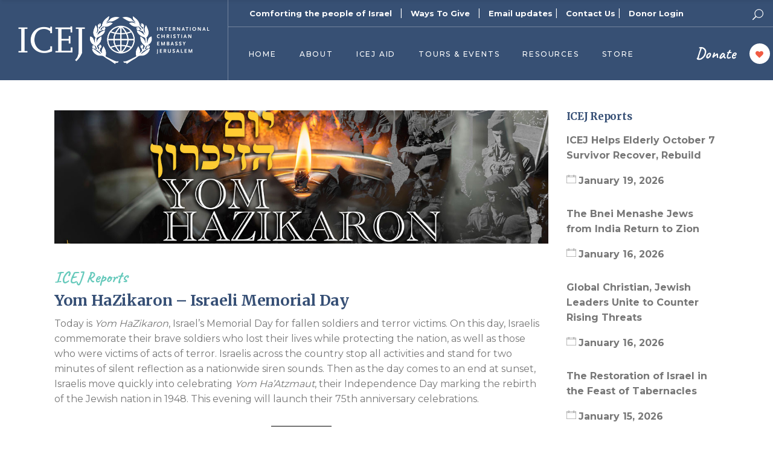

--- FILE ---
content_type: text/html; charset=UTF-8
request_url: https://icejusa.org/2023/04/25/om-hazikaron-israeli-memorial-day/
body_size: 36563
content:
<!DOCTYPE html>
<html lang="en-US">
<head>
	<meta charset="UTF-8">
	<meta name="viewport" content="width=device-width, initial-scale=1, user-scalable=yes">
	<link rel="profile" href="http://gmpg.org/xfn/11">
	
	
	<meta name='robots' content='index, follow, max-image-preview:large, max-snippet:-1, max-video-preview:-1' />

            <script data-no-defer="1" data-ezscrex="false" data-cfasync="false" data-pagespeed-no-defer data-cookieconsent="ignore">
                var ctPublicFunctions = {"_ajax_nonce":"8272768f6d","_rest_nonce":"d2b895c79a","_ajax_url":"\/wp-admin\/admin-ajax.php","_rest_url":"https:\/\/icejusa.org\/wp-json\/","data__cookies_type":"alternative","data__ajax_type":"rest","data__bot_detector_enabled":"1","data__frontend_data_log_enabled":1,"cookiePrefix":"","wprocket_detected":false,"host_url":"icejusa.org","text__ee_click_to_select":"Click to select the whole data","text__ee_original_email":"The complete one is","text__ee_got_it":"Got it","text__ee_blocked":"Blocked","text__ee_cannot_connect":"Cannot connect","text__ee_cannot_decode":"Can not decode email. Unknown reason","text__ee_email_decoder":"CleanTalk email decoder","text__ee_wait_for_decoding":"The magic is on the way!","text__ee_decoding_process":"Please wait a few seconds while we decode the contact data."}
            </script>
        
            <script data-no-defer="1" data-ezscrex="false" data-cfasync="false" data-pagespeed-no-defer data-cookieconsent="ignore">
                var ctPublic = {"_ajax_nonce":"8272768f6d","settings__forms__check_internal":"0","settings__forms__check_external":"0","settings__forms__force_protection":0,"settings__forms__search_test":"1","settings__forms__wc_add_to_cart":"0","settings__data__bot_detector_enabled":"1","settings__sfw__anti_crawler":0,"blog_home":"https:\/\/icejusa.org\/","pixel__setting":"3","pixel__enabled":false,"pixel__url":null,"data__email_check_before_post":"1","data__email_check_exist_post":"0","data__cookies_type":"alternative","data__key_is_ok":true,"data__visible_fields_required":true,"wl_brandname":"Anti-Spam by CleanTalk","wl_brandname_short":"CleanTalk","ct_checkjs_key":1546985215,"emailEncoderPassKey":"3560247b343c4f11f16dcfe8ebd5375d","bot_detector_forms_excluded":"W10=","advancedCacheExists":false,"varnishCacheExists":false,"wc_ajax_add_to_cart":true}
            </script>
        
	<!-- This site is optimized with the Yoast SEO Premium plugin v26.5 (Yoast SEO v26.8) - https://yoast.com/product/yoast-seo-premium-wordpress/ -->
	<title>Yom HaZikaron - Israeli Memorial Day - ICEJ USA Branch</title>
	<meta name="description" content="Today is Yom Hazikaron, Israel’s Memorial Day for fallen soldiers and terror victims. On this day, Israelis commemorate their brave soldiers who lost their lives while protecting the nation," />
	<link rel="canonical" href="https://icejusa.org/2023/04/25/om-hazikaron-israeli-memorial-day/" />
	<meta property="og:locale" content="en_US" />
	<meta property="og:type" content="article" />
	<meta property="og:title" content="Yom HaZikaron - Israeli Memorial Day Donate Today" />
	<meta property="og:description" content="The ICEJ USA serves as a channel and a voice of Christian support for Israel and the Jewish people. We do this through humanitarian projects." />
	<meta property="og:url" content="https://icejusa.org/2023/04/25/om-hazikaron-israeli-memorial-day/" />
	<meta property="og:site_name" content="ICEJ USA Branch" />
	<meta property="article:publisher" content="https://www.facebook.com/icejusa" />
	<meta property="article:published_time" content="2023-04-25T19:49:49+00:00" />
	<meta property="article:modified_time" content="2023-04-25T20:44:04+00:00" />
	<meta property="og:image" content="https://icejusa.org/wp-content/uploads/2023/04/ICEJ_Yom_HaZikaron_banner.jpg" />
	<meta property="og:image:width" content="1200" />
	<meta property="og:image:height" content="325" />
	<meta property="og:image:type" content="image/jpeg" />
	<meta name="author" content="Karen Engle" />
	<meta name="twitter:card" content="summary_large_image" />
	<meta name="twitter:label1" content="Written by" />
	<meta name="twitter:data1" content="Karen Engle" />
	<meta name="twitter:label2" content="Est. reading time" />
	<meta name="twitter:data2" content="1 minute" />
	<script type="application/ld+json" class="yoast-schema-graph">{"@context":"https://schema.org","@graph":[{"@type":"Article","@id":"https://icejusa.org/2023/04/25/om-hazikaron-israeli-memorial-day/#article","isPartOf":{"@id":"https://icejusa.org/2023/04/25/om-hazikaron-israeli-memorial-day/"},"author":{"name":"Karen Engle","@id":"https://icejusa.org/#/schema/person/729c078ee08a6f45b910cd2377830a5e"},"headline":"Yom HaZikaron &#8211; Israeli Memorial Day","datePublished":"2023-04-25T19:49:49+00:00","dateModified":"2023-04-25T20:44:04+00:00","mainEntityOfPage":{"@id":"https://icejusa.org/2023/04/25/om-hazikaron-israeli-memorial-day/"},"wordCount":124,"publisher":{"@id":"https://icejusa.org/#organization"},"image":{"@id":"https://icejusa.org/2023/04/25/om-hazikaron-israeli-memorial-day/#primaryimage"},"thumbnailUrl":"https://icejusa.org/wp-content/uploads/2023/04/ICEJ_Yom_HaZikaron_banner.jpg","articleSection":["ICEJ Reports"],"inLanguage":"en-US"},{"@type":"WebPage","@id":"https://icejusa.org/2023/04/25/om-hazikaron-israeli-memorial-day/","url":"https://icejusa.org/2023/04/25/om-hazikaron-israeli-memorial-day/","name":"Yom HaZikaron - Israeli Memorial Day - ICEJ USA Branch","isPartOf":{"@id":"https://icejusa.org/#website"},"primaryImageOfPage":{"@id":"https://icejusa.org/2023/04/25/om-hazikaron-israeli-memorial-day/#primaryimage"},"image":{"@id":"https://icejusa.org/2023/04/25/om-hazikaron-israeli-memorial-day/#primaryimage"},"thumbnailUrl":"https://icejusa.org/wp-content/uploads/2023/04/ICEJ_Yom_HaZikaron_banner.jpg","datePublished":"2023-04-25T19:49:49+00:00","dateModified":"2023-04-25T20:44:04+00:00","description":"Today is Yom Hazikaron, Israel’s Memorial Day for fallen soldiers and terror victims. On this day, Israelis commemorate their brave soldiers who lost their lives while protecting the nation,","breadcrumb":{"@id":"https://icejusa.org/2023/04/25/om-hazikaron-israeli-memorial-day/#breadcrumb"},"inLanguage":"en-US","potentialAction":[{"@type":"ReadAction","target":["https://icejusa.org/2023/04/25/om-hazikaron-israeli-memorial-day/"]}]},{"@type":"ImageObject","inLanguage":"en-US","@id":"https://icejusa.org/2023/04/25/om-hazikaron-israeli-memorial-day/#primaryimage","url":"https://icejusa.org/wp-content/uploads/2023/04/ICEJ_Yom_HaZikaron_banner.jpg","contentUrl":"https://icejusa.org/wp-content/uploads/2023/04/ICEJ_Yom_HaZikaron_banner.jpg","width":1200,"height":325,"caption":"ICEJ_Yom_HaZikaron_banner"},{"@type":"BreadcrumbList","@id":"https://icejusa.org/2023/04/25/om-hazikaron-israeli-memorial-day/#breadcrumb","itemListElement":[{"@type":"ListItem","position":1,"name":"Home","item":"https://icejusa.org/"},{"@type":"ListItem","position":2,"name":"ICEJ Reports","item":"https://icejusa.org/category/icej-reports/"},{"@type":"ListItem","position":3,"name":"Yom HaZikaron &#8211; Israeli Memorial Day"}]},{"@type":"WebSite","@id":"https://icejusa.org/#website","url":"https://icejusa.org/","name":"ICEJ USA Branch","description":"Welcome to the US Branch of the ICEJ","publisher":{"@id":"https://icejusa.org/#organization"},"potentialAction":[{"@type":"SearchAction","target":{"@type":"EntryPoint","urlTemplate":"https://icejusa.org/?s={search_term_string}"},"query-input":{"@type":"PropertyValueSpecification","valueRequired":true,"valueName":"search_term_string"}}],"inLanguage":"en-US"},{"@type":"Organization","@id":"https://icejusa.org/#organization","name":"ICEJ USA","url":"https://icejusa.org/","logo":{"@type":"ImageObject","inLanguage":"en-US","@id":"https://icejusa.org/#/schema/logo/image/","url":"https://icejusa.org/wp-content/uploads/2021/03/ICEJ_Logo_white_144.png","contentUrl":"https://icejusa.org/wp-content/uploads/2021/03/ICEJ_Logo_white_144.png","width":633,"height":168,"caption":"ICEJ USA"},"image":{"@id":"https://icejusa.org/#/schema/logo/image/"},"sameAs":["https://www.facebook.com/icejusa","https://www.instagram.com/icejusa_1980/","https://www.youtube.com/c/IcejOrgTV"]},{"@type":"Person","@id":"https://icejusa.org/#/schema/person/729c078ee08a6f45b910cd2377830a5e","name":"Karen Engle","url":"https://icejusa.org/author/kengle/"}]}</script>
	<!-- / Yoast SEO Premium plugin. -->


<link rel='dns-prefetch' href='//fd.cleantalk.org' />
<link rel='dns-prefetch' href='//js.stripe.com' />
<link rel='dns-prefetch' href='//www.googletagmanager.com' />
<link rel='dns-prefetch' href='//fonts.googleapis.com' />
<link rel='dns-prefetch' href='//maxcdn.bootstrapcdn.com' />
<link rel="alternate" type="application/rss+xml" title="ICEJ USA Branch &raquo; Feed" href="https://icejusa.org/feed/" />
<link rel="alternate" type="application/rss+xml" title="ICEJ USA Branch &raquo; Comments Feed" href="https://icejusa.org/comments/feed/" />
<link rel="alternate" title="oEmbed (JSON)" type="application/json+oembed" href="https://icejusa.org/wp-json/oembed/1.0/embed?url=https%3A%2F%2Ficejusa.org%2F2023%2F04%2F25%2Fom-hazikaron-israeli-memorial-day%2F" />
<link rel="alternate" title="oEmbed (XML)" type="text/xml+oembed" href="https://icejusa.org/wp-json/oembed/1.0/embed?url=https%3A%2F%2Ficejusa.org%2F2023%2F04%2F25%2Fom-hazikaron-israeli-memorial-day%2F&#038;format=xml" />
		<!-- This site uses the Google Analytics by MonsterInsights plugin v9.11.1 - Using Analytics tracking - https://www.monsterinsights.com/ -->
							<script src="//www.googletagmanager.com/gtag/js?id=G-T14KW175D1"  data-cfasync="false" data-wpfc-render="false" type="text/javascript" async></script>
			<script data-cfasync="false" data-wpfc-render="false" type="text/javascript">
				var mi_version = '9.11.1';
				var mi_track_user = true;
				var mi_no_track_reason = '';
								var MonsterInsightsDefaultLocations = {"page_location":"https:\/\/icejusa.org\/2023\/04\/25\/om-hazikaron-israeli-memorial-day\/"};
								if ( typeof MonsterInsightsPrivacyGuardFilter === 'function' ) {
					var MonsterInsightsLocations = (typeof MonsterInsightsExcludeQuery === 'object') ? MonsterInsightsPrivacyGuardFilter( MonsterInsightsExcludeQuery ) : MonsterInsightsPrivacyGuardFilter( MonsterInsightsDefaultLocations );
				} else {
					var MonsterInsightsLocations = (typeof MonsterInsightsExcludeQuery === 'object') ? MonsterInsightsExcludeQuery : MonsterInsightsDefaultLocations;
				}

								var disableStrs = [
										'ga-disable-G-T14KW175D1',
									];

				/* Function to detect opted out users */
				function __gtagTrackerIsOptedOut() {
					for (var index = 0; index < disableStrs.length; index++) {
						if (document.cookie.indexOf(disableStrs[index] + '=true') > -1) {
							return true;
						}
					}

					return false;
				}

				/* Disable tracking if the opt-out cookie exists. */
				if (__gtagTrackerIsOptedOut()) {
					for (var index = 0; index < disableStrs.length; index++) {
						window[disableStrs[index]] = true;
					}
				}

				/* Opt-out function */
				function __gtagTrackerOptout() {
					for (var index = 0; index < disableStrs.length; index++) {
						document.cookie = disableStrs[index] + '=true; expires=Thu, 31 Dec 2099 23:59:59 UTC; path=/';
						window[disableStrs[index]] = true;
					}
				}

				if ('undefined' === typeof gaOptout) {
					function gaOptout() {
						__gtagTrackerOptout();
					}
				}
								window.dataLayer = window.dataLayer || [];

				window.MonsterInsightsDualTracker = {
					helpers: {},
					trackers: {},
				};
				if (mi_track_user) {
					function __gtagDataLayer() {
						dataLayer.push(arguments);
					}

					function __gtagTracker(type, name, parameters) {
						if (!parameters) {
							parameters = {};
						}

						if (parameters.send_to) {
							__gtagDataLayer.apply(null, arguments);
							return;
						}

						if (type === 'event') {
														parameters.send_to = monsterinsights_frontend.v4_id;
							var hookName = name;
							if (typeof parameters['event_category'] !== 'undefined') {
								hookName = parameters['event_category'] + ':' + name;
							}

							if (typeof MonsterInsightsDualTracker.trackers[hookName] !== 'undefined') {
								MonsterInsightsDualTracker.trackers[hookName](parameters);
							} else {
								__gtagDataLayer('event', name, parameters);
							}
							
						} else {
							__gtagDataLayer.apply(null, arguments);
						}
					}

					__gtagTracker('js', new Date());
					__gtagTracker('set', {
						'developer_id.dZGIzZG': true,
											});
					if ( MonsterInsightsLocations.page_location ) {
						__gtagTracker('set', MonsterInsightsLocations);
					}
										__gtagTracker('config', 'G-T14KW175D1', {"forceSSL":"true","link_attribution":"true"} );
										window.gtag = __gtagTracker;										(function () {
						/* https://developers.google.com/analytics/devguides/collection/analyticsjs/ */
						/* ga and __gaTracker compatibility shim. */
						var noopfn = function () {
							return null;
						};
						var newtracker = function () {
							return new Tracker();
						};
						var Tracker = function () {
							return null;
						};
						var p = Tracker.prototype;
						p.get = noopfn;
						p.set = noopfn;
						p.send = function () {
							var args = Array.prototype.slice.call(arguments);
							args.unshift('send');
							__gaTracker.apply(null, args);
						};
						var __gaTracker = function () {
							var len = arguments.length;
							if (len === 0) {
								return;
							}
							var f = arguments[len - 1];
							if (typeof f !== 'object' || f === null || typeof f.hitCallback !== 'function') {
								if ('send' === arguments[0]) {
									var hitConverted, hitObject = false, action;
									if ('event' === arguments[1]) {
										if ('undefined' !== typeof arguments[3]) {
											hitObject = {
												'eventAction': arguments[3],
												'eventCategory': arguments[2],
												'eventLabel': arguments[4],
												'value': arguments[5] ? arguments[5] : 1,
											}
										}
									}
									if ('pageview' === arguments[1]) {
										if ('undefined' !== typeof arguments[2]) {
											hitObject = {
												'eventAction': 'page_view',
												'page_path': arguments[2],
											}
										}
									}
									if (typeof arguments[2] === 'object') {
										hitObject = arguments[2];
									}
									if (typeof arguments[5] === 'object') {
										Object.assign(hitObject, arguments[5]);
									}
									if ('undefined' !== typeof arguments[1].hitType) {
										hitObject = arguments[1];
										if ('pageview' === hitObject.hitType) {
											hitObject.eventAction = 'page_view';
										}
									}
									if (hitObject) {
										action = 'timing' === arguments[1].hitType ? 'timing_complete' : hitObject.eventAction;
										hitConverted = mapArgs(hitObject);
										__gtagTracker('event', action, hitConverted);
									}
								}
								return;
							}

							function mapArgs(args) {
								var arg, hit = {};
								var gaMap = {
									'eventCategory': 'event_category',
									'eventAction': 'event_action',
									'eventLabel': 'event_label',
									'eventValue': 'event_value',
									'nonInteraction': 'non_interaction',
									'timingCategory': 'event_category',
									'timingVar': 'name',
									'timingValue': 'value',
									'timingLabel': 'event_label',
									'page': 'page_path',
									'location': 'page_location',
									'title': 'page_title',
									'referrer' : 'page_referrer',
								};
								for (arg in args) {
																		if (!(!args.hasOwnProperty(arg) || !gaMap.hasOwnProperty(arg))) {
										hit[gaMap[arg]] = args[arg];
									} else {
										hit[arg] = args[arg];
									}
								}
								return hit;
							}

							try {
								f.hitCallback();
							} catch (ex) {
							}
						};
						__gaTracker.create = newtracker;
						__gaTracker.getByName = newtracker;
						__gaTracker.getAll = function () {
							return [];
						};
						__gaTracker.remove = noopfn;
						__gaTracker.loaded = true;
						window['__gaTracker'] = __gaTracker;
					})();
									} else {
										console.log("");
					(function () {
						function __gtagTracker() {
							return null;
						}

						window['__gtagTracker'] = __gtagTracker;
						window['gtag'] = __gtagTracker;
					})();
									}
			</script>
							<!-- / Google Analytics by MonsterInsights -->
		<style id='wp-img-auto-sizes-contain-inline-css' type='text/css'>
img:is([sizes=auto i],[sizes^="auto," i]){contain-intrinsic-size:3000px 1500px}
/*# sourceURL=wp-img-auto-sizes-contain-inline-css */
</style>
<link rel='stylesheet' id='wdp_cart-summary-css' href='https://icejusa.org/wp-content/plugins/advanced-dynamic-pricing-for-woocommerce/BaseVersion/assets/css/cart-summary.css?ver=4.10.5' type='text/css' media='all' />
<link rel='stylesheet' id='berocket_mm_quantity_style-css' href='https://icejusa.org/wp-content/plugins/minmax-quantity-for-woocommerce/css/shop.css?ver=1.3.8.3' type='text/css' media='all' />
<link rel='stylesheet' id='givewp-campaign-blocks-fonts-css' href='https://fonts.googleapis.com/css2?family=Inter%3Awght%40400%3B500%3B600%3B700&#038;display=swap&#038;ver=6.9' type='text/css' media='all' />
<link rel='stylesheet' id='sbi_styles-css' href='https://icejusa.org/wp-content/plugins/instagram-feed/css/sbi-styles.min.css?ver=6.10.0' type='text/css' media='all' />
<link rel='stylesheet' id='dripicons-css' href='https://icejusa.org/wp-content/plugins/haveheart-core/inc/icons/dripicons/assets/css/dripicons.min.css?ver=6.9' type='text/css' media='all' />
<link rel='stylesheet' id='elegant-icons-css' href='https://icejusa.org/wp-content/plugins/haveheart-core/inc/icons/elegant-icons/assets/css/elegant-icons.min.css?ver=6.9' type='text/css' media='all' />
<link rel='stylesheet' id='font-awesome-css' href='https://icejusa.org/wp-content/plugins/haveheart-core/inc/icons/font-awesome/assets/css/all.min.css?ver=6.9' type='text/css' media='all' />
<link rel='stylesheet' id='ionicons-css' href='https://icejusa.org/wp-content/plugins/haveheart-core/inc/icons/ionicons/assets/css/ionicons.min.css?ver=6.9' type='text/css' media='all' />
<link rel='stylesheet' id='linea-icons-css' href='https://icejusa.org/wp-content/plugins/haveheart-core/inc/icons/linea-icons/assets/css/linea-icons.min.css?ver=6.9' type='text/css' media='all' />
<link rel='stylesheet' id='linear-icons-css' href='https://icejusa.org/wp-content/plugins/haveheart-core/inc/icons/linear-icons/assets/css/linear-icons.min.css?ver=6.9' type='text/css' media='all' />
<link rel='stylesheet' id='material-icons-css' href='https://fonts.googleapis.com/icon?family=Material+Icons&#038;ver=6.9' type='text/css' media='all' />
<link rel='stylesheet' id='simple-line-icons-css' href='https://icejusa.org/wp-content/plugins/haveheart-core/inc/icons/simple-line-icons/assets/css/simple-line-icons.min.css?ver=6.9' type='text/css' media='all' />
<style id='wp-emoji-styles-inline-css' type='text/css'>

	img.wp-smiley, img.emoji {
		display: inline !important;
		border: none !important;
		box-shadow: none !important;
		height: 1em !important;
		width: 1em !important;
		margin: 0 0.07em !important;
		vertical-align: -0.1em !important;
		background: none !important;
		padding: 0 !important;
	}
/*# sourceURL=wp-emoji-styles-inline-css */
</style>
<link rel='stylesheet' id='wp-block-library-css' href='https://icejusa.org/wp-includes/css/dist/block-library/style.min.css?ver=6.9' type='text/css' media='all' />
<style id='wp-block-button-inline-css' type='text/css'>
.wp-block-button__link{align-content:center;box-sizing:border-box;cursor:pointer;display:inline-block;height:100%;text-align:center;word-break:break-word}.wp-block-button__link.aligncenter{text-align:center}.wp-block-button__link.alignright{text-align:right}:where(.wp-block-button__link){border-radius:9999px;box-shadow:none;padding:calc(.667em + 2px) calc(1.333em + 2px);text-decoration:none}.wp-block-button[style*=text-decoration] .wp-block-button__link{text-decoration:inherit}.wp-block-buttons>.wp-block-button.has-custom-width{max-width:none}.wp-block-buttons>.wp-block-button.has-custom-width .wp-block-button__link{width:100%}.wp-block-buttons>.wp-block-button.has-custom-font-size .wp-block-button__link{font-size:inherit}.wp-block-buttons>.wp-block-button.wp-block-button__width-25{width:calc(25% - var(--wp--style--block-gap, .5em)*.75)}.wp-block-buttons>.wp-block-button.wp-block-button__width-50{width:calc(50% - var(--wp--style--block-gap, .5em)*.5)}.wp-block-buttons>.wp-block-button.wp-block-button__width-75{width:calc(75% - var(--wp--style--block-gap, .5em)*.25)}.wp-block-buttons>.wp-block-button.wp-block-button__width-100{flex-basis:100%;width:100%}.wp-block-buttons.is-vertical>.wp-block-button.wp-block-button__width-25{width:25%}.wp-block-buttons.is-vertical>.wp-block-button.wp-block-button__width-50{width:50%}.wp-block-buttons.is-vertical>.wp-block-button.wp-block-button__width-75{width:75%}.wp-block-button.is-style-squared,.wp-block-button__link.wp-block-button.is-style-squared{border-radius:0}.wp-block-button.no-border-radius,.wp-block-button__link.no-border-radius{border-radius:0!important}:root :where(.wp-block-button .wp-block-button__link.is-style-outline),:root :where(.wp-block-button.is-style-outline>.wp-block-button__link){border:2px solid;padding:.667em 1.333em}:root :where(.wp-block-button .wp-block-button__link.is-style-outline:not(.has-text-color)),:root :where(.wp-block-button.is-style-outline>.wp-block-button__link:not(.has-text-color)){color:currentColor}:root :where(.wp-block-button .wp-block-button__link.is-style-outline:not(.has-background)),:root :where(.wp-block-button.is-style-outline>.wp-block-button__link:not(.has-background)){background-color:initial;background-image:none}
/*# sourceURL=https://icejusa.org/wp-includes/blocks/button/style.min.css */
</style>
<style id='wp-block-buttons-inline-css' type='text/css'>
.wp-block-buttons{box-sizing:border-box}.wp-block-buttons.is-vertical{flex-direction:column}.wp-block-buttons.is-vertical>.wp-block-button:last-child{margin-bottom:0}.wp-block-buttons>.wp-block-button{display:inline-block;margin:0}.wp-block-buttons.is-content-justification-left{justify-content:flex-start}.wp-block-buttons.is-content-justification-left.is-vertical{align-items:flex-start}.wp-block-buttons.is-content-justification-center{justify-content:center}.wp-block-buttons.is-content-justification-center.is-vertical{align-items:center}.wp-block-buttons.is-content-justification-right{justify-content:flex-end}.wp-block-buttons.is-content-justification-right.is-vertical{align-items:flex-end}.wp-block-buttons.is-content-justification-space-between{justify-content:space-between}.wp-block-buttons.aligncenter{text-align:center}.wp-block-buttons:not(.is-content-justification-space-between,.is-content-justification-right,.is-content-justification-left,.is-content-justification-center) .wp-block-button.aligncenter{margin-left:auto;margin-right:auto;width:100%}.wp-block-buttons[style*=text-decoration] .wp-block-button,.wp-block-buttons[style*=text-decoration] .wp-block-button__link{text-decoration:inherit}.wp-block-buttons.has-custom-font-size .wp-block-button__link{font-size:inherit}.wp-block-buttons .wp-block-button__link{width:100%}.wp-block-button.aligncenter{text-align:center}
/*# sourceURL=https://icejusa.org/wp-includes/blocks/buttons/style.min.css */
</style>
<style id='wp-block-paragraph-inline-css' type='text/css'>
.is-small-text{font-size:.875em}.is-regular-text{font-size:1em}.is-large-text{font-size:2.25em}.is-larger-text{font-size:3em}.has-drop-cap:not(:focus):first-letter{float:left;font-size:8.4em;font-style:normal;font-weight:100;line-height:.68;margin:.05em .1em 0 0;text-transform:uppercase}body.rtl .has-drop-cap:not(:focus):first-letter{float:none;margin-left:.1em}p.has-drop-cap.has-background{overflow:hidden}:root :where(p.has-background){padding:1.25em 2.375em}:where(p.has-text-color:not(.has-link-color)) a{color:inherit}p.has-text-align-left[style*="writing-mode:vertical-lr"],p.has-text-align-right[style*="writing-mode:vertical-rl"]{rotate:180deg}
/*# sourceURL=https://icejusa.org/wp-includes/blocks/paragraph/style.min.css */
</style>
<style id='wp-block-separator-inline-css' type='text/css'>
@charset "UTF-8";.wp-block-separator{border:none;border-top:2px solid}:root :where(.wp-block-separator.is-style-dots){height:auto;line-height:1;text-align:center}:root :where(.wp-block-separator.is-style-dots):before{color:currentColor;content:"···";font-family:serif;font-size:1.5em;letter-spacing:2em;padding-left:2em}.wp-block-separator.is-style-dots{background:none!important;border:none!important}
/*# sourceURL=https://icejusa.org/wp-includes/blocks/separator/style.min.css */
</style>
<style id='global-styles-inline-css' type='text/css'>
:root{--wp--preset--aspect-ratio--square: 1;--wp--preset--aspect-ratio--4-3: 4/3;--wp--preset--aspect-ratio--3-4: 3/4;--wp--preset--aspect-ratio--3-2: 3/2;--wp--preset--aspect-ratio--2-3: 2/3;--wp--preset--aspect-ratio--16-9: 16/9;--wp--preset--aspect-ratio--9-16: 9/16;--wp--preset--color--black: #000000;--wp--preset--color--cyan-bluish-gray: #abb8c3;--wp--preset--color--white: #ffffff;--wp--preset--color--pale-pink: #f78da7;--wp--preset--color--vivid-red: #cf2e2e;--wp--preset--color--luminous-vivid-orange: #ff6900;--wp--preset--color--luminous-vivid-amber: #fcb900;--wp--preset--color--light-green-cyan: #7bdcb5;--wp--preset--color--vivid-green-cyan: #00d084;--wp--preset--color--pale-cyan-blue: #8ed1fc;--wp--preset--color--vivid-cyan-blue: #0693e3;--wp--preset--color--vivid-purple: #9b51e0;--wp--preset--gradient--vivid-cyan-blue-to-vivid-purple: linear-gradient(135deg,rgb(6,147,227) 0%,rgb(155,81,224) 100%);--wp--preset--gradient--light-green-cyan-to-vivid-green-cyan: linear-gradient(135deg,rgb(122,220,180) 0%,rgb(0,208,130) 100%);--wp--preset--gradient--luminous-vivid-amber-to-luminous-vivid-orange: linear-gradient(135deg,rgb(252,185,0) 0%,rgb(255,105,0) 100%);--wp--preset--gradient--luminous-vivid-orange-to-vivid-red: linear-gradient(135deg,rgb(255,105,0) 0%,rgb(207,46,46) 100%);--wp--preset--gradient--very-light-gray-to-cyan-bluish-gray: linear-gradient(135deg,rgb(238,238,238) 0%,rgb(169,184,195) 100%);--wp--preset--gradient--cool-to-warm-spectrum: linear-gradient(135deg,rgb(74,234,220) 0%,rgb(151,120,209) 20%,rgb(207,42,186) 40%,rgb(238,44,130) 60%,rgb(251,105,98) 80%,rgb(254,248,76) 100%);--wp--preset--gradient--blush-light-purple: linear-gradient(135deg,rgb(255,206,236) 0%,rgb(152,150,240) 100%);--wp--preset--gradient--blush-bordeaux: linear-gradient(135deg,rgb(254,205,165) 0%,rgb(254,45,45) 50%,rgb(107,0,62) 100%);--wp--preset--gradient--luminous-dusk: linear-gradient(135deg,rgb(255,203,112) 0%,rgb(199,81,192) 50%,rgb(65,88,208) 100%);--wp--preset--gradient--pale-ocean: linear-gradient(135deg,rgb(255,245,203) 0%,rgb(182,227,212) 50%,rgb(51,167,181) 100%);--wp--preset--gradient--electric-grass: linear-gradient(135deg,rgb(202,248,128) 0%,rgb(113,206,126) 100%);--wp--preset--gradient--midnight: linear-gradient(135deg,rgb(2,3,129) 0%,rgb(40,116,252) 100%);--wp--preset--font-size--small: 13px;--wp--preset--font-size--medium: 20px;--wp--preset--font-size--large: 36px;--wp--preset--font-size--x-large: 42px;--wp--preset--spacing--20: 0.44rem;--wp--preset--spacing--30: 0.67rem;--wp--preset--spacing--40: 1rem;--wp--preset--spacing--50: 1.5rem;--wp--preset--spacing--60: 2.25rem;--wp--preset--spacing--70: 3.38rem;--wp--preset--spacing--80: 5.06rem;--wp--preset--shadow--natural: 6px 6px 9px rgba(0, 0, 0, 0.2);--wp--preset--shadow--deep: 12px 12px 50px rgba(0, 0, 0, 0.4);--wp--preset--shadow--sharp: 6px 6px 0px rgba(0, 0, 0, 0.2);--wp--preset--shadow--outlined: 6px 6px 0px -3px rgb(255, 255, 255), 6px 6px rgb(0, 0, 0);--wp--preset--shadow--crisp: 6px 6px 0px rgb(0, 0, 0);}:where(.is-layout-flex){gap: 0.5em;}:where(.is-layout-grid){gap: 0.5em;}body .is-layout-flex{display: flex;}.is-layout-flex{flex-wrap: wrap;align-items: center;}.is-layout-flex > :is(*, div){margin: 0;}body .is-layout-grid{display: grid;}.is-layout-grid > :is(*, div){margin: 0;}:where(.wp-block-columns.is-layout-flex){gap: 2em;}:where(.wp-block-columns.is-layout-grid){gap: 2em;}:where(.wp-block-post-template.is-layout-flex){gap: 1.25em;}:where(.wp-block-post-template.is-layout-grid){gap: 1.25em;}.has-black-color{color: var(--wp--preset--color--black) !important;}.has-cyan-bluish-gray-color{color: var(--wp--preset--color--cyan-bluish-gray) !important;}.has-white-color{color: var(--wp--preset--color--white) !important;}.has-pale-pink-color{color: var(--wp--preset--color--pale-pink) !important;}.has-vivid-red-color{color: var(--wp--preset--color--vivid-red) !important;}.has-luminous-vivid-orange-color{color: var(--wp--preset--color--luminous-vivid-orange) !important;}.has-luminous-vivid-amber-color{color: var(--wp--preset--color--luminous-vivid-amber) !important;}.has-light-green-cyan-color{color: var(--wp--preset--color--light-green-cyan) !important;}.has-vivid-green-cyan-color{color: var(--wp--preset--color--vivid-green-cyan) !important;}.has-pale-cyan-blue-color{color: var(--wp--preset--color--pale-cyan-blue) !important;}.has-vivid-cyan-blue-color{color: var(--wp--preset--color--vivid-cyan-blue) !important;}.has-vivid-purple-color{color: var(--wp--preset--color--vivid-purple) !important;}.has-black-background-color{background-color: var(--wp--preset--color--black) !important;}.has-cyan-bluish-gray-background-color{background-color: var(--wp--preset--color--cyan-bluish-gray) !important;}.has-white-background-color{background-color: var(--wp--preset--color--white) !important;}.has-pale-pink-background-color{background-color: var(--wp--preset--color--pale-pink) !important;}.has-vivid-red-background-color{background-color: var(--wp--preset--color--vivid-red) !important;}.has-luminous-vivid-orange-background-color{background-color: var(--wp--preset--color--luminous-vivid-orange) !important;}.has-luminous-vivid-amber-background-color{background-color: var(--wp--preset--color--luminous-vivid-amber) !important;}.has-light-green-cyan-background-color{background-color: var(--wp--preset--color--light-green-cyan) !important;}.has-vivid-green-cyan-background-color{background-color: var(--wp--preset--color--vivid-green-cyan) !important;}.has-pale-cyan-blue-background-color{background-color: var(--wp--preset--color--pale-cyan-blue) !important;}.has-vivid-cyan-blue-background-color{background-color: var(--wp--preset--color--vivid-cyan-blue) !important;}.has-vivid-purple-background-color{background-color: var(--wp--preset--color--vivid-purple) !important;}.has-black-border-color{border-color: var(--wp--preset--color--black) !important;}.has-cyan-bluish-gray-border-color{border-color: var(--wp--preset--color--cyan-bluish-gray) !important;}.has-white-border-color{border-color: var(--wp--preset--color--white) !important;}.has-pale-pink-border-color{border-color: var(--wp--preset--color--pale-pink) !important;}.has-vivid-red-border-color{border-color: var(--wp--preset--color--vivid-red) !important;}.has-luminous-vivid-orange-border-color{border-color: var(--wp--preset--color--luminous-vivid-orange) !important;}.has-luminous-vivid-amber-border-color{border-color: var(--wp--preset--color--luminous-vivid-amber) !important;}.has-light-green-cyan-border-color{border-color: var(--wp--preset--color--light-green-cyan) !important;}.has-vivid-green-cyan-border-color{border-color: var(--wp--preset--color--vivid-green-cyan) !important;}.has-pale-cyan-blue-border-color{border-color: var(--wp--preset--color--pale-cyan-blue) !important;}.has-vivid-cyan-blue-border-color{border-color: var(--wp--preset--color--vivid-cyan-blue) !important;}.has-vivid-purple-border-color{border-color: var(--wp--preset--color--vivid-purple) !important;}.has-vivid-cyan-blue-to-vivid-purple-gradient-background{background: var(--wp--preset--gradient--vivid-cyan-blue-to-vivid-purple) !important;}.has-light-green-cyan-to-vivid-green-cyan-gradient-background{background: var(--wp--preset--gradient--light-green-cyan-to-vivid-green-cyan) !important;}.has-luminous-vivid-amber-to-luminous-vivid-orange-gradient-background{background: var(--wp--preset--gradient--luminous-vivid-amber-to-luminous-vivid-orange) !important;}.has-luminous-vivid-orange-to-vivid-red-gradient-background{background: var(--wp--preset--gradient--luminous-vivid-orange-to-vivid-red) !important;}.has-very-light-gray-to-cyan-bluish-gray-gradient-background{background: var(--wp--preset--gradient--very-light-gray-to-cyan-bluish-gray) !important;}.has-cool-to-warm-spectrum-gradient-background{background: var(--wp--preset--gradient--cool-to-warm-spectrum) !important;}.has-blush-light-purple-gradient-background{background: var(--wp--preset--gradient--blush-light-purple) !important;}.has-blush-bordeaux-gradient-background{background: var(--wp--preset--gradient--blush-bordeaux) !important;}.has-luminous-dusk-gradient-background{background: var(--wp--preset--gradient--luminous-dusk) !important;}.has-pale-ocean-gradient-background{background: var(--wp--preset--gradient--pale-ocean) !important;}.has-electric-grass-gradient-background{background: var(--wp--preset--gradient--electric-grass) !important;}.has-midnight-gradient-background{background: var(--wp--preset--gradient--midnight) !important;}.has-small-font-size{font-size: var(--wp--preset--font-size--small) !important;}.has-medium-font-size{font-size: var(--wp--preset--font-size--medium) !important;}.has-large-font-size{font-size: var(--wp--preset--font-size--large) !important;}.has-x-large-font-size{font-size: var(--wp--preset--font-size--x-large) !important;}
/*# sourceURL=global-styles-inline-css */
</style>
<style id='core-block-supports-inline-css' type='text/css'>
.wp-container-core-buttons-is-layout-fdcfc74e{justify-content:flex-start;}
/*# sourceURL=core-block-supports-inline-css */
</style>

<style id='classic-theme-styles-inline-css' type='text/css'>
/*! This file is auto-generated */
.wp-block-button__link{color:#fff;background-color:#32373c;border-radius:9999px;box-shadow:none;text-decoration:none;padding:calc(.667em + 2px) calc(1.333em + 2px);font-size:1.125em}.wp-block-file__button{background:#32373c;color:#fff;text-decoration:none}
/*# sourceURL=/wp-includes/css/classic-themes.min.css */
</style>
<link rel='stylesheet' id='cleantalk-public-css-css' href='https://icejusa.org/wp-content/plugins/cleantalk-spam-protect/css/cleantalk-public.min.css?ver=6.70.1_1766619273' type='text/css' media='all' />
<link rel='stylesheet' id='cleantalk-email-decoder-css-css' href='https://icejusa.org/wp-content/plugins/cleantalk-spam-protect/css/cleantalk-email-decoder.min.css?ver=6.70.1_1766619273' type='text/css' media='all' />
<link rel='stylesheet' id='contact-form-7-css' href='https://icejusa.org/wp-content/plugins/contact-form-7/includes/css/styles.css?ver=6.1.4' type='text/css' media='all' />
<link rel='stylesheet' id='ctf_styles-css' href='https://icejusa.org/wp-content/plugins/custom-twitter-feeds/css/ctf-styles.min.css?ver=2.3.1' type='text/css' media='all' />
<link rel='stylesheet' id='magazine_layout_css-css' href='https://icejusa.org/wp-content/plugins/issuu-magazine-display/css/imd_style.css?ver=6.9' type='text/css' media='all' />
<link rel='stylesheet' id='ce_responsive-css' href='https://icejusa.org/wp-content/plugins/simple-embed-code/css/video-container.min.css?ver=2.5.1' type='text/css' media='all' />
<style id='woocommerce-inline-inline-css' type='text/css'>
.woocommerce form .form-row .required { visibility: visible; }
/*# sourceURL=woocommerce-inline-inline-css */
</style>
<link rel='stylesheet' id='cff-css' href='https://icejusa.org/wp-content/plugins/custom-facebook-feed/assets/css/cff-style.min.css?ver=4.3.4' type='text/css' media='all' />
<link rel='stylesheet' id='sb-font-awesome-css' href='https://maxcdn.bootstrapcdn.com/font-awesome/4.7.0/css/font-awesome.min.css?ver=6.9' type='text/css' media='all' />
<link rel='stylesheet' id='give-donation-summary-style-frontend-css' href='https://icejusa.org/wp-content/plugins/give/build/assets/dist/css/give-donation-summary.css?ver=4.13.2' type='text/css' media='all' />
<link rel='stylesheet' id='givewp-design-system-foundation-css' href='https://icejusa.org/wp-content/plugins/give/build/assets/dist/css/design-system/foundation.css?ver=1.2.0' type='text/css' media='all' />
<link rel='stylesheet' id='select2-css' href='https://icejusa.org/wp-content/plugins/woocommerce/assets/css/select2.css?ver=10.4.3' type='text/css' media='all' />
<link rel='stylesheet' id='haveheart-core-dashboard-style-css' href='https://icejusa.org/wp-content/plugins/haveheart-core/inc/core-dashboard/assets/css/core-dashboard.min.css?ver=6.9' type='text/css' media='all' />
<link rel='stylesheet' id='haveheart-main-css' href='https://icejusa.org/wp-content/themes/haveheart/assets/css/main.min.css?ver=6.9' type='text/css' media='all' />
<link rel='stylesheet' id='haveheart-core-style-css' href='https://icejusa.org/wp-content/plugins/haveheart-core/assets/css/haveheart-core.min.css?ver=6.9' type='text/css' media='all' />
<link rel='stylesheet' id='haveheart-style-css' href='https://icejusa.org/wp-content/themes/haveheart/style.css?ver=6.9' type='text/css' media='all' />
<style id='haveheart-style-inline-css' type='text/css'>
#qodef-page-inner { padding: 50px 0px 0px;}@media only screen and (max-width: 1024px) { #qodef-page-inner { padding: 80px 0px 0px;}}.qodef-header-navigation>ul>li>a { font-size: 12px;}.qodef-page-title { height: 122px;}a, p a { color: #ef5c49;font-weight: 600;}a:hover, p a:hover { color: #d04432;}.qodef-header--tabbed #qodef-page-header { height: 133px;background-color: #375074;}.qodef-mobile-header--standard #qodef-mobile-header-navigation .qodef-m-inner { background-color: #ffffff;}.qodef-mobile-header--standard #qodef-page-mobile-header { height: 84px;background-color: #ffffff;}
/*# sourceURL=haveheart-style-inline-css */
</style>
<link rel='stylesheet' id='swiper-css' href='https://icejusa.org/wp-content/themes/haveheart/assets/plugins/swiper/swiper.min.css?ver=6.9' type='text/css' media='all' />
<link rel='stylesheet' id='magnific-popup-css' href='https://icejusa.org/wp-content/themes/haveheart/assets/plugins/magnific-popup/magnific-popup.css?ver=6.9' type='text/css' media='all' />
<link rel='stylesheet' id='haveheart-google-fonts-css' href='https://fonts.googleapis.com/css?family=Merriweather%3A300%2C400%2C500%2C700%7CMontserrat%3A300%2C400%2C500%2C700%7CCaveat%3A300%2C400%2C500%2C700&#038;subset=latin-ext&#038;ver=1.0.0' type='text/css' media='all' />
<link rel='stylesheet' id='taxopress-frontend-css-css' href='https://icejusa.org/wp-content/plugins/simple-tags/assets/frontend/css/frontend.css?ver=3.43.0' type='text/css' media='all' />
<link rel='stylesheet' id='__EPYT__style-css' href='https://icejusa.org/wp-content/plugins/youtube-embed-plus/styles/ytprefs.min.css?ver=14.2.4' type='text/css' media='all' />
<style id='__EPYT__style-inline-css' type='text/css'>

                .epyt-gallery-thumb {
                        width: 33.333%;
                }
                
                         @media (min-width:0px) and (max-width: 767px) {
                            .epyt-gallery-rowbreak {
                                display: none;
                            }
                            .epyt-gallery-allthumbs[class*="epyt-cols"] .epyt-gallery-thumb {
                                width: 100% !important;
                            }
                          }
/*# sourceURL=__EPYT__style-inline-css */
</style>
<style id='rocket-lazyload-inline-css' type='text/css'>
.rll-youtube-player{position:relative;padding-bottom:56.23%;height:0;overflow:hidden;max-width:100%;}.rll-youtube-player:focus-within{outline: 2px solid currentColor;outline-offset: 5px;}.rll-youtube-player iframe{position:absolute;top:0;left:0;width:100%;height:100%;z-index:100;background:0 0}.rll-youtube-player img{bottom:0;display:block;left:0;margin:auto;max-width:100%;width:100%;position:absolute;right:0;top:0;border:none;height:auto;-webkit-transition:.4s all;-moz-transition:.4s all;transition:.4s all}.rll-youtube-player img:hover{-webkit-filter:brightness(75%)}.rll-youtube-player .play{height:100%;width:100%;left:0;top:0;position:absolute;background:url(https://icejusa.org/wp-content/plugins/rocket-lazy-load/assets/img/youtube.png) no-repeat center;background-color: transparent !important;cursor:pointer;border:none;}
/*# sourceURL=rocket-lazyload-inline-css */
</style>
<link rel='stylesheet' id='wdp_pricing-table-css' href='https://icejusa.org/wp-content/plugins/advanced-dynamic-pricing-for-woocommerce/BaseVersion/assets/css/pricing-table.css?ver=4.10.5' type='text/css' media='all' />
<link rel='stylesheet' id='wdp_deals-table-css' href='https://icejusa.org/wp-content/plugins/advanced-dynamic-pricing-for-woocommerce/BaseVersion/assets/css/deals-table.css?ver=4.10.5' type='text/css' media='all' />
<script type="text/javascript" src="https://icejusa.org/wp-includes/js/jquery/jquery.min.js?ver=3.7.1" id="jquery-core-js"></script>
<script type="text/javascript" src="https://icejusa.org/wp-includes/js/jquery/jquery-migrate.min.js?ver=3.4.1" id="jquery-migrate-js"></script>
<script type="text/javascript" src="https://icejusa.org/wp-content/plugins/google-analytics-for-wordpress/assets/js/frontend-gtag.min.js?ver=9.11.1" id="monsterinsights-frontend-script-js" async="async" data-wp-strategy="async"></script>
<script data-cfasync="false" data-wpfc-render="false" type="text/javascript" id='monsterinsights-frontend-script-js-extra'>/* <![CDATA[ */
var monsterinsights_frontend = {"js_events_tracking":"true","download_extensions":"doc,pdf,ppt,zip,xls,docx,pptx,xlsx","inbound_paths":"[{\"path\":\"\\\/go\\\/\",\"label\":\"affiliate\"},{\"path\":\"\\\/recommend\\\/\",\"label\":\"affiliate\"}]","home_url":"https:\/\/icejusa.org","hash_tracking":"false","v4_id":"G-T14KW175D1"};/* ]]> */
</script>
<script type="text/javascript" src="https://icejusa.org/wp-content/plugins/cleantalk-spam-protect/js/apbct-public-bundle.min.js?ver=6.70.1_1766619273" id="apbct-public-bundle.min-js-js"></script>
<script type="text/javascript" src="https://fd.cleantalk.org/ct-bot-detector-wrapper.js?ver=6.70.1" id="ct_bot_detector-js" defer="defer" data-wp-strategy="defer"></script>
<script type="text/javascript" src="https://icejusa.org/wp-includes/js/dist/hooks.min.js?ver=dd5603f07f9220ed27f1" id="wp-hooks-js"></script>
<script type="text/javascript" src="https://icejusa.org/wp-includes/js/dist/i18n.min.js?ver=c26c3dc7bed366793375" id="wp-i18n-js"></script>
<script type="text/javascript" id="wp-i18n-js-after">
/* <![CDATA[ */
wp.i18n.setLocaleData( { 'text direction\u0004ltr': [ 'ltr' ] } );
//# sourceURL=wp-i18n-js-after
/* ]]> */
</script>
<script type="text/javascript" src="https://icejusa.org/wp-content/plugins/minmax-quantity-for-woocommerce/js/frontend.js?ver=6.9" id="berocket-front-cart-js-js"></script>
<script type="text/javascript" src="https://icejusa.org/wp-content/plugins/woocommerce/assets/js/jquery-blockui/jquery.blockUI.min.js?ver=2.7.0-wc.10.4.3" id="wc-jquery-blockui-js" data-wp-strategy="defer"></script>
<script type="text/javascript" id="wc-add-to-cart-js-extra">
/* <![CDATA[ */
var wc_add_to_cart_params = {"ajax_url":"/wp-admin/admin-ajax.php","wc_ajax_url":"/?wc-ajax=%%endpoint%%","i18n_view_cart":"View cart","cart_url":"https://icejusa.org/cart/","is_cart":"","cart_redirect_after_add":"no"};
//# sourceURL=wc-add-to-cart-js-extra
/* ]]> */
</script>
<script type="text/javascript" src="https://icejusa.org/wp-content/plugins/woocommerce/assets/js/frontend/add-to-cart.min.js?ver=10.4.3" id="wc-add-to-cart-js" data-wp-strategy="defer"></script>
<script type="text/javascript" src="https://icejusa.org/wp-content/plugins/woocommerce/assets/js/js-cookie/js.cookie.min.js?ver=2.1.4-wc.10.4.3" id="wc-js-cookie-js" defer="defer" data-wp-strategy="defer"></script>
<script type="text/javascript" id="woocommerce-js-extra">
/* <![CDATA[ */
var woocommerce_params = {"ajax_url":"/wp-admin/admin-ajax.php","wc_ajax_url":"/?wc-ajax=%%endpoint%%","i18n_password_show":"Show password","i18n_password_hide":"Hide password"};
//# sourceURL=woocommerce-js-extra
/* ]]> */
</script>
<script type="text/javascript" src="https://icejusa.org/wp-content/plugins/woocommerce/assets/js/frontend/woocommerce.min.js?ver=10.4.3" id="woocommerce-js" defer="defer" data-wp-strategy="defer"></script>
<script type="text/javascript" id="give-stripe-js-js-extra">
/* <![CDATA[ */
var give_stripe_vars = {"zero_based_currency":"","zero_based_currencies_list":["JPY","KRW","CLP","ISK","BIF","DJF","GNF","KHR","KPW","LAK","LKR","MGA","MZN","VUV"],"sitename":"","checkoutBtnTitle":"Donate","publishable_key":"pk_test_vRk4ZvOaqPzmPiteaq2bxE1i","checkout_image":"","checkout_address":"","checkout_processing_text":"Donation Processing...","give_version":"4.13.2","cc_fields_format":"multi","card_number_placeholder_text":"Card Number","card_cvc_placeholder_text":"CVC","donate_button_text":"Donate Now","element_font_styles":{"cssSrc":false},"element_base_styles":{"color":"#32325D","fontWeight":500,"fontSize":"16px","fontSmoothing":"antialiased","::placeholder":{"color":"#222222"},":-webkit-autofill":{"color":"#e39f48"}},"element_complete_styles":{},"element_empty_styles":{},"element_invalid_styles":{},"float_labels":"","base_country":"US","preferred_locale":"en"};
//# sourceURL=give-stripe-js-js-extra
/* ]]> */
</script>
<script type="text/javascript" src="https://js.stripe.com/v3/?ver=4.13.2" id="give-stripe-js-js"></script>
<script type="text/javascript" src="https://icejusa.org/wp-content/plugins/give/build/assets/dist/js/give-stripe.js?ver=4.13.2" id="give-stripe-onpage-js-js"></script>
<script type="text/javascript" id="give-js-extra">
/* <![CDATA[ */
var give_global_vars = {"ajaxurl":"https://icejusa.org/wp-admin/admin-ajax.php","checkout_nonce":"b5cc78b114","currency":"USD","currency_sign":"$","currency_pos":"before","thousands_separator":",","decimal_separator":".","no_gateway":"Please select a payment method.","bad_minimum":"The minimum custom donation amount for this form is","bad_maximum":"The maximum custom donation amount for this form is","general_loading":"Loading...","purchase_loading":"Please Wait...","textForOverlayScreen":"\u003Ch3\u003EProcessing...\u003C/h3\u003E\u003Cp\u003EThis will only take a second!\u003C/p\u003E","number_decimals":"2","is_test_mode":"1","give_version":"4.13.2","magnific_options":{"main_class":"give-modal","close_on_bg_click":false},"form_translation":{"payment-mode":"Please select payment mode.","give_first":"Please enter your first name.","give_last":"Please enter your last name.","give_email":"Please enter a valid email address.","give_user_login":"Invalid email address or username.","give_user_pass":"Enter a password.","give_user_pass_confirm":"Enter the password confirmation.","give_agree_to_terms":"You must agree to the terms and conditions."},"confirm_email_sent_message":"Please check your email and click on the link to access your complete donation history.","ajax_vars":{"ajaxurl":"https://icejusa.org/wp-admin/admin-ajax.php","ajaxNonce":"2e0017d4fc","loading":"Loading","select_option":"Please select an option","default_gateway":"manual","permalinks":"1","number_decimals":2},"cookie_hash":"89b9a9c172d491ecc1bb51dfb560cc46","session_nonce_cookie_name":"wp-give_session_reset_nonce_89b9a9c172d491ecc1bb51dfb560cc46","session_cookie_name":"wp-give_session_89b9a9c172d491ecc1bb51dfb560cc46","delete_session_nonce_cookie":"0"};
var giveApiSettings = {"root":"https://icejusa.org/wp-json/give-api/v2/","rest_base":"give-api/v2"};
//# sourceURL=give-js-extra
/* ]]> */
</script>
<script type="text/javascript" src="https://icejusa.org/wp-content/plugins/give/build/assets/dist/js/give.js?ver=8540f4f50a2032d9c5b5" id="give-js"></script>
<script type="text/javascript" src="https://icejusa.org/wp-content/plugins/js_composer/assets/js/vendors/woocommerce-add-to-cart.js?ver=8.7.2" id="vc_woocommerce-add-to-cart-js-js"></script>
<script type="text/javascript" src="https://icejusa.org/wp-content/plugins/woocommerce/assets/js/select2/select2.full.min.js?ver=4.0.3-wc.10.4.3" id="wc-select2-js" defer="defer" data-wp-strategy="defer"></script>
<script type="text/javascript" id="WCPAY_ASSETS-js-extra">
/* <![CDATA[ */
var wcpayAssets = {"url":"https://icejusa.org/wp-content/plugins/woocommerce-payments/dist/"};
//# sourceURL=WCPAY_ASSETS-js-extra
/* ]]> */
</script>
<script type="text/javascript" src="https://icejusa.org/wp-content/plugins/simple-tags/assets/frontend/js/frontend.js?ver=3.43.0" id="taxopress-frontend-js-js"></script>

<!-- Google tag (gtag.js) snippet added by Site Kit -->
<!-- Google Analytics snippet added by Site Kit -->
<!-- Google Ads snippet added by Site Kit -->
<script type="text/javascript" src="https://www.googletagmanager.com/gtag/js?id=GT-TQDRC8D" id="google_gtagjs-js" async></script>
<script type="text/javascript" id="google_gtagjs-js-after">
/* <![CDATA[ */
window.dataLayer = window.dataLayer || [];function gtag(){dataLayer.push(arguments);}
gtag("set","linker",{"domains":["icejusa.org"]});
gtag("js", new Date());
gtag("set", "developer_id.dZTNiMT", true);
gtag("config", "GT-TQDRC8D");
gtag("config", "AW-973203109");
//# sourceURL=google_gtagjs-js-after
/* ]]> */
</script>
<script type="text/javascript" id="__ytprefs__-js-extra">
/* <![CDATA[ */
var _EPYT_ = {"ajaxurl":"https://icejusa.org/wp-admin/admin-ajax.php","security":"3d12b7a260","gallery_scrolloffset":"20","eppathtoscripts":"https://icejusa.org/wp-content/plugins/youtube-embed-plus/scripts/","eppath":"https://icejusa.org/wp-content/plugins/youtube-embed-plus/","epresponsiveselector":"[\"iframe.__youtube_prefs__\"]","epdovol":"1","version":"14.2.4","evselector":"iframe.__youtube_prefs__[src], iframe[src*=\"youtube.com/embed/\"], iframe[src*=\"youtube-nocookie.com/embed/\"]","ajax_compat":"","maxres_facade":"eager","ytapi_load":"light","pause_others":"","stopMobileBuffer":"1","facade_mode":"","not_live_on_channel":""};
//# sourceURL=__ytprefs__-js-extra
/* ]]> */
</script>
<script type="text/javascript" src="https://icejusa.org/wp-content/plugins/youtube-embed-plus/scripts/ytprefs.min.js?ver=14.2.4" id="__ytprefs__-js"></script>
<script></script><link rel="https://api.w.org/" href="https://icejusa.org/wp-json/" /><link rel="alternate" title="JSON" type="application/json" href="https://icejusa.org/wp-json/wp/v2/posts/45528" /><link rel="EditURI" type="application/rsd+xml" title="RSD" href="https://icejusa.org/xmlrpc.php?rsd" />
<meta name="generator" content="WordPress 6.9" />
<meta name="generator" content="WooCommerce 10.4.3" />
<link rel='shortlink' href='https://icejusa.org/?p=45528' />
		<style type="text/css">
						ol.footnotes>li {list-style-type:decimal;}
						ol.footnotes { color:#666666; }
ol.footnotes li { font-size:80%; }
		</style>
		<meta name="generator" content="Site Kit by Google 1.170.0" /><!-- Facebook Pixel Code -->
<script>
!function(f,b,e,v,n,t,s)
{if(f.fbq)return;n=f.fbq=function(){n.callMethod?
n.callMethod.apply(n,arguments):n.queue.push(arguments)};
if(!f._fbq)f._fbq=n;n.push=n;n.loaded=!0;n.version='2.0';
n.queue=[];t=b.createElement(e);t.async=!0;
t.src=v;s=b.getElementsByTagName(e)[0];
s.parentNode.insertBefore(t,s)}(window, document,'script',
'https://connect.facebook.net/en_US/fbevents.js');
fbq('init', '1599023970311305');
fbq('track', 'PageView');
</script>
<noscript><img height="1" width="1" style="display:none"
src="https://www.facebook.com/tr?id=1599023970311305&ev=PageView&noscript=1"
/></noscript>
<!-- End Facebook Pixel Code -->

<!-- Facebook Pixel Code -->
<script>
!function(f,b,e,v,n,t,s)
{if(f.fbq)return;n=f.fbq=function(){n.callMethod?
n.callMethod.apply(n,arguments):n.queue.push(arguments)};
if(!f._fbq)f._fbq=n;n.push=n;n.loaded=!0;n.version='2.0';
n.queue=[];t=b.createElement(e);t.async=!0;
t.src=v;s=b.getElementsByTagName(e)[0];
s.parentNode.insertBefore(t,s)}(window, document,'script',
'https://connect.facebook.net/en_US/fbevents.js');
fbq('init', '211117842590837');
fbq('track', 'PageView');
</script>
<noscript><img height="1" width="1" style="display:none"
src="https://www.facebook.com/tr?id=211117842590837&ev=PageView&noscript=1"
/></noscript>
<!-- End Facebook Pixel Code -->

<!-- Facebook Pixel Code -->
<script>
!function(f,b,e,v,n,t,s)
{if(f.fbq)return;n=f.fbq=function(){n.callMethod?
n.callMethod.apply(n,arguments):n.queue.push(arguments)};
if(!f._fbq)f._fbq=n;n.push=n;n.loaded=!0;n.version='2.0';
n.queue=[];t=b.createElement(e);t.async=!0;
t.src=v;s=b.getElementsByTagName(e)[0];
s.parentNode.insertBefore(t,s)}(window, document,'script',
'https://connect.facebook.net/en_US/fbevents.js');
fbq('init', '305218054482750');
fbq('track', 'PageView');
</script>
<noscript><img height="1" width="1" style="display:none"
src="https://www.facebook.com/tr?id=305218054482750&ev=PageView&noscript=1"
/></noscript>
<!-- End Facebook Pixel Code -->

<!-- Google Tag Manager -->
<script>(function(w,d,s,l,i){w[l]=w[l]||[];w[l].push({'gtm.start': new Date().getTime(),event:'gtm.js'});var f=d.getElementsByTagName(s)[0],j=d.createElement(s),dl=l!='dataLayer'?'&l='+l:'';j.async=true;j.src='https://www.googletagmanager.com/gtm.js?id='+i+dl;f.parentNode.insertBefore(j,f);})(window,document,'script','dataLayer','GTM-WBXMNG3');</script>
<!-- End Google Tag Manager -->

<!-- Global site tag (gtag.js) - Google Ads: 973203109 -->
<script async src="https://www.googletagmanager.com/gtag/js?id=AW-973203109"></script>
<script>
  window.dataLayer = window.dataLayer || [];
  function gtag(){dataLayer.push(arguments);}
  gtag('js', new Date());

  gtag('config', 'AW-973203109');
</script>

<!-- Event snippet for Website lead conversion page -->
<script>
  gtag('event', 'conversion', {'send_to': 'AW-973203109/5AXuCI3m-L8BEKXNh9AD'});
</script><style></style><meta name="generator" content="Give v4.13.2" />
		<style type="text/css">.pp-podcast {opacity: 0;}</style>
			<noscript><style>.woocommerce-product-gallery{ opacity: 1 !important; }</style></noscript>
	        <style type="text/css">
            .wdp_bulk_table_content .wdp_pricing_table_caption { color: #6d6d6d ! important} .wdp_bulk_table_content table thead td { color: #6d6d6d ! important} .wdp_bulk_table_content table thead td { background-color: #efefef ! important} .wdp_bulk_table_content table thead td { higlight_background_color-color: #efefef ! important} .wdp_bulk_table_content table thead td { higlight_text_color: #6d6d6d ! important} .wdp_bulk_table_content table tbody td { color: #6d6d6d ! important} .wdp_bulk_table_content table tbody td { background-color: #ffffff ! important} .wdp_bulk_table_content .wdp_pricing_table_footer { color: #6d6d6d ! important}        </style>
        <meta name="generator" content="Powered by WPBakery Page Builder - drag and drop page builder for WordPress."/>

<!-- Google Tag Manager snippet added by Site Kit -->
<script type="text/javascript">
/* <![CDATA[ */

			( function( w, d, s, l, i ) {
				w[l] = w[l] || [];
				w[l].push( {'gtm.start': new Date().getTime(), event: 'gtm.js'} );
				var f = d.getElementsByTagName( s )[0],
					j = d.createElement( s ), dl = l != 'dataLayer' ? '&l=' + l : '';
				j.async = true;
				j.src = 'https://www.googletagmanager.com/gtm.js?id=' + i + dl;
				f.parentNode.insertBefore( j, f );
			} )( window, document, 'script', 'dataLayer', 'GTM-W9B4SZVS' );
			
/* ]]> */
</script>

<!-- End Google Tag Manager snippet added by Site Kit -->
<meta name="generator" content="Powered by Slider Revolution 6.7.17 - responsive, Mobile-Friendly Slider Plugin for WordPress with comfortable drag and drop interface." />
<script src="/wp-content/mu-plugins/captaincore-analytics.js" data-site="EWWSCIQW" defer></script>
<link rel="icon" href="https://icejusa.org/wp-content/uploads/2021/03/cropped-ICEJ-Favicon-512x512-1-32x32.png" sizes="32x32" />
<link rel="icon" href="https://icejusa.org/wp-content/uploads/2021/03/cropped-ICEJ-Favicon-512x512-1-192x192.png" sizes="192x192" />
<link rel="apple-touch-icon" href="https://icejusa.org/wp-content/uploads/2021/03/cropped-ICEJ-Favicon-512x512-1-180x180.png" />
<meta name="msapplication-TileImage" content="https://icejusa.org/wp-content/uploads/2021/03/cropped-ICEJ-Favicon-512x512-1-270x270.png" />
<script>function setREVStartSize(e){
			//window.requestAnimationFrame(function() {
				window.RSIW = window.RSIW===undefined ? window.innerWidth : window.RSIW;
				window.RSIH = window.RSIH===undefined ? window.innerHeight : window.RSIH;
				try {
					var pw = document.getElementById(e.c).parentNode.offsetWidth,
						newh;
					pw = pw===0 || isNaN(pw) || (e.l=="fullwidth" || e.layout=="fullwidth") ? window.RSIW : pw;
					e.tabw = e.tabw===undefined ? 0 : parseInt(e.tabw);
					e.thumbw = e.thumbw===undefined ? 0 : parseInt(e.thumbw);
					e.tabh = e.tabh===undefined ? 0 : parseInt(e.tabh);
					e.thumbh = e.thumbh===undefined ? 0 : parseInt(e.thumbh);
					e.tabhide = e.tabhide===undefined ? 0 : parseInt(e.tabhide);
					e.thumbhide = e.thumbhide===undefined ? 0 : parseInt(e.thumbhide);
					e.mh = e.mh===undefined || e.mh=="" || e.mh==="auto" ? 0 : parseInt(e.mh,0);
					if(e.layout==="fullscreen" || e.l==="fullscreen")
						newh = Math.max(e.mh,window.RSIH);
					else{
						e.gw = Array.isArray(e.gw) ? e.gw : [e.gw];
						for (var i in e.rl) if (e.gw[i]===undefined || e.gw[i]===0) e.gw[i] = e.gw[i-1];
						e.gh = e.el===undefined || e.el==="" || (Array.isArray(e.el) && e.el.length==0)? e.gh : e.el;
						e.gh = Array.isArray(e.gh) ? e.gh : [e.gh];
						for (var i in e.rl) if (e.gh[i]===undefined || e.gh[i]===0) e.gh[i] = e.gh[i-1];
											
						var nl = new Array(e.rl.length),
							ix = 0,
							sl;
						e.tabw = e.tabhide>=pw ? 0 : e.tabw;
						e.thumbw = e.thumbhide>=pw ? 0 : e.thumbw;
						e.tabh = e.tabhide>=pw ? 0 : e.tabh;
						e.thumbh = e.thumbhide>=pw ? 0 : e.thumbh;
						for (var i in e.rl) nl[i] = e.rl[i]<window.RSIW ? 0 : e.rl[i];
						sl = nl[0];
						for (var i in nl) if (sl>nl[i] && nl[i]>0) { sl = nl[i]; ix=i;}
						var m = pw>(e.gw[ix]+e.tabw+e.thumbw) ? 1 : (pw-(e.tabw+e.thumbw)) / (e.gw[ix]);
						newh =  (e.gh[ix] * m) + (e.tabh + e.thumbh);
					}
					var el = document.getElementById(e.c);
					if (el!==null && el) el.style.height = newh+"px";
					el = document.getElementById(e.c+"_wrapper");
					if (el!==null && el) {
						el.style.height = newh+"px";
						el.style.display = "block";
					}
				} catch(e){
					console.log("Failure at Presize of Slider:" + e)
				}
			//});
		  };</script>
<noscript><style> .wpb_animate_when_almost_visible { opacity: 1; }</style></noscript><noscript><style id="rocket-lazyload-nojs-css">.rll-youtube-player, [data-lazy-src]{display:none !important;}</style></noscript><link rel='stylesheet' id='wc-stripe-blocks-checkout-style-css' href='https://icejusa.org/wp-content/plugins/woocommerce-gateway-stripe/build/upe-blocks.css?ver=5149cca93b0373758856' type='text/css' media='all' />
<link rel='stylesheet' id='wc-blocks-style-css' href='https://icejusa.org/wp-content/plugins/woocommerce/assets/client/blocks/wc-blocks.css?ver=wc-10.4.3' type='text/css' media='all' />
<link rel='stylesheet' id='rs-plugin-settings-css' href='//icejusa.org/wp-content/plugins/revslider/sr6/assets/css/rs6.css?ver=6.7.17' type='text/css' media='all' />
<style id='rs-plugin-settings-inline-css' type='text/css'>
#rs-demo-id {}
/*# sourceURL=rs-plugin-settings-inline-css */
</style>
</head>
<script>
    (function (config) { var s = document.createElement('script'); s.src = 'https://cdn.virtuoussoftware.com/tracker/virtuous.tracker.shim.min.js';
    s.type = 'text/javascript'; s.onload = function () { virtuousTrackerShim.init(config); };
    document.getElementsByTagName('script')[0].parentNode.appendChild(s);
    }({
        organizationId: '5598aa89-61af-457f-8465-5507337eec54'
    }));
</script>
<body class="wp-singular post-template-default single single-post postid-45528 single-format-standard wp-theme-haveheart theme-haveheart sp-easy-accordion-enabled qode-framework-1.1.3 woocommerce-no-js give-test-mode give-page metaslider-plugin qodef-back-to-top--enabled  qodef-content-grid-1300 qodef-header--light qodef-header--tabbed qodef-header-appearance--sticky qodef-mobile-header--standard qodef-drop-down-second--full-width haveheart-core-1.1 haveheart-1.1 wpb-js-composer js-comp-ver-8.7.2 vc_responsive qodef-search--covers-header" itemscope itemtype="https://schema.org/WebPage">
	<div id="qodef-page-wrapper" class="">
		<header id="qodef-page-header">
		<div id="qodef-page-header-inner" >
		<div class="qodef-tabbed--left">
	<a itemprop="url" class="qodef-header-logo-link" href="https://icejusa.org/" style="height:84px" rel="home">
	<img width="633" height="168" src="data:image/svg+xml,%3Csvg%20xmlns='http://www.w3.org/2000/svg'%20viewBox='0%200%20633%20168'%3E%3C/svg%3E" class="qodef-header-logo-image qodef--main" alt="logo main" data-lazy-src="https://icejusa.org/wp-content/uploads/2021/03/ICEJ_Logo_144x84.png" /><noscript><img width="633" height="168" src="https://icejusa.org/wp-content/uploads/2021/03/ICEJ_Logo_144x84.png" class="qodef-header-logo-image qodef--main" alt="logo main" /></noscript>	<img width="633" height="168" src="data:image/svg+xml,%3Csvg%20xmlns='http://www.w3.org/2000/svg'%20viewBox='0%200%20633%20168'%3E%3C/svg%3E" class="qodef-header-logo-image qodef--dark" alt="logo dark" data-lazy-src="https://icejusa.org/wp-content/uploads/2021/03/ICEJ_Logo_white_144.png" /><noscript><img width="633" height="168" src="https://icejusa.org/wp-content/uploads/2021/03/ICEJ_Logo_white_144.png" class="qodef-header-logo-image qodef--dark" alt="logo dark" /></noscript>	<img width="633" height="168" src="data:image/svg+xml,%3Csvg%20xmlns='http://www.w3.org/2000/svg'%20viewBox='0%200%20633%20168'%3E%3C/svg%3E" class="qodef-header-logo-image qodef--light" alt="logo main" data-lazy-src="https://icejusa.org/wp-content/uploads/2021/03/ICEJ_Logo_144x84.png" /><noscript><img width="633" height="168" src="https://icejusa.org/wp-content/uploads/2021/03/ICEJ_Logo_144x84.png" class="qodef-header-logo-image qodef--light" alt="logo main" /></noscript>	<img width="633" height="168" src="data:image/svg+xml,%3Csvg%20xmlns='http://www.w3.org/2000/svg'%20viewBox='0%200%20633%20168'%3E%3C/svg%3E" class="qodef-header-logo-image qodef--sticky" alt="logo sticky" data-lazy-src="https://icejusa.org/wp-content/uploads/2021/03/ICEJ_Logo_white_144.png" /><noscript><img width="633" height="168" src="https://icejusa.org/wp-content/uploads/2021/03/ICEJ_Logo_white_144.png" class="qodef-header-logo-image qodef--sticky" alt="logo sticky" /></noscript></a></div>

<div class="qodef-tabbed--right">
	<div class="qodef-tabbed-top-widgets qodef-widget-holder qodef-widget-area">
		<div class="widget_text widget widget_custom_html" data-area="tabbed-header-top"><div class="textwidget custom-html-widget"><a style="font-size:13px; padding-right: 9px;" href="/icejs-calling/" target="_blank">Comforting the people of Israel</a> | <a style="font-size:13px; padding-left: 9px; padding-right: 9px;" href="/ways-to-give/">Ways To Give</a>  |  <a style="font-size:13px; padding-left: 9px;" href="/sign-up/">Email updates</a>  |  <a style="font-size:13px; padding-left: 9px;" href="https://icejusa.org/contact-us/">Contact Us</a>  |  <a style="font-size:13px; padding-left: 9px;" href="https://account.raisedonors.com/icejusaorg/login">Donor Login</a>
</div></div><div class="widget widget_haveheart_core_search_opener" data-area="tabbed-header-top">			<a   class="qodef-search-opener" href="javascript:void(0)">
                <span class="qodef-search-opener-inner">
                    <span class="qodef-icon-elegant-icons icon_search" ></span>	                                </span>
			</a>
		</div>	</div>
	<div class="qodef-tabbed-navigation">
			<nav class="qodef-header-navigation" role="navigation" aria-label="Top Menu">
		<ul id="qodef-main-navigation-menu" class="menu"><li class="menu-item menu-item-type-post_type menu-item-object-page menu-item-home menu-item-4684"><a href="https://icejusa.org/"><span class="qodef-menu-item-inner"><span class="qodef-menu-item-text">Home</span></span></a></li>
<li class="menu-item menu-item-type-custom menu-item-object-custom menu-item-has-children menu-item-5529 qodef-menu-item--narrow"><a href="https://icejusa.org/icejs-calling/"><span class="qodef-menu-item-inner"><span class="qodef-menu-item-text">About</span></span></a><span class="qodef-menu-arrow fas"></span>
<div class="qodef-drop-down-second"><div class="qodef-drop-down-second-inner"><ul class="sub-menu">
	<li class="menu-item menu-item-type-post_type menu-item-object-page menu-item-has-children menu-item-5158"><a href="https://icejusa.org/icejs-calling/"><span class="qodef-menu-item-inner"><span class="qodef-menu-item-text">ICEJ’s Calling</span></span></a><span class="qodef-menu-arrow fas"></span>
	<ul class="sub-menu">
		<li class="menu-item menu-item-type-post_type menu-item-object-page menu-item-5517"><a href="https://icejusa.org/mission-statement/"><span class="qodef-menu-item-inner"><span class="qodef-menu-item-text">Mission Statement</span></span></a></li>
		<li class="menu-item menu-item-type-post_type menu-item-object-page menu-item-has-children menu-item-8029"><a href="https://icejusa.org/sobre-nosotros/"><span class="qodef-menu-item-inner"><span class="qodef-menu-item-text">Sobre Nosotros  </span></span></a><span class="qodef-menu-arrow fas"></span>
		<ul class="sub-menu">
			<li class="menu-item menu-item-type-post_type menu-item-object-page menu-item-8028"><a href="https://icejusa.org/sobre-la-sede-de-estados-unidos/"><span class="qodef-menu-item-inner"><span class="qodef-menu-item-text">Sobre La Sede De Estados Unidos</span></span></a></li>
		</ul>
</li>
		<li class="menu-item menu-item-type-post_type menu-item-object-page menu-item-5528"><a href="https://icejusa.org/sobre-os-eua/"><span class="qodef-menu-item-inner"><span class="qodef-menu-item-text">Sobre Os Eua</span></span></a></li>
	</ul>
</li>
	<li class="menu-item menu-item-type-post_type menu-item-object-page menu-item-has-children menu-item-7273"><a href="https://icejusa.org/initiatives/"><span class="qodef-menu-item-inner"><span class="qodef-menu-item-text">Initiatives</span></span></a><span class="qodef-menu-arrow fas"></span>
	<ul class="sub-menu">
		<li class="menu-item menu-item-type-custom menu-item-object-custom menu-item-51007"><a href="https://icejusa.org/stopantisemitism/"><span class="qodef-menu-item-inner"><span class="qodef-menu-item-text">Combatting Antisemitism</span></span></a></li>
		<li class="menu-item menu-item-type-post_type menu-item-object-page menu-item-has-children menu-item-5282"><a href="https://icejusa.org/isaiah-62-prayer/"><span class="qodef-menu-item-inner"><span class="qodef-menu-item-text">Prayer</span></span></a><span class="qodef-menu-arrow fas"></span>
		<ul class="sub-menu">
			<li class="menu-item menu-item-type-post_type menu-item-object-page menu-item-5283"><a href="https://icejusa.org/isaiah-62-prayer/"><span class="qodef-menu-item-inner"><span class="qodef-menu-item-text">Isaiah 62 Prayer Initiative</span></span></a></li>
		</ul>
</li>
		<li class="menu-item menu-item-type-custom menu-item-object-custom menu-item-7308"><a href="https://aclforisrael.com/"><span class="qodef-menu-item-inner"><span class="qodef-menu-item-text">American Christian Leaders for Israel</span></span></a></li>
		<li class="menu-item menu-item-type-post_type menu-item-object-page menu-item-has-children menu-item-5266"><a href="https://icejusa.org/campaigns/"><span class="qodef-menu-item-inner"><span class="qodef-menu-item-text">Campaigns</span></span></a><span class="qodef-menu-arrow fas"></span>
		<ul class="sub-menu">
			<li class="menu-item menu-item-type-post_type menu-item-object-page menu-item-55490"><a href="https://icejusa.org/the-trial-2024/"><span class="qodef-menu-item-inner"><span class="qodef-menu-item-text">The Trial Decree 2024</span></span></a></li>
			<li class="menu-item menu-item-type-post_type menu-item-object-page menu-item-19403"><a href="https://icejusa.org/no-nuclear-deal-iran/"><span class="qodef-menu-item-inner"><span class="qodef-menu-item-text">No Bombs for Iran</span></span></a></li>
			<li class="menu-item menu-item-type-post_type menu-item-object-page menu-item-8012"><a href="https://icejusa.org/icc-petition/"><span class="qodef-menu-item-inner"><span class="qodef-menu-item-text">Stand up for Israel at the ICC</span></span></a></li>
			<li class="menu-item menu-item-type-post_type menu-item-object-page menu-item-7307"><a href="https://icejusa.org/christian-friends-of-yad-vashem/"><span class="qodef-menu-item-inner"><span class="qodef-menu-item-text">Christian Friends of Yad Vashem</span></span></a></li>
			<li class="menu-item menu-item-type-post_type menu-item-object-page menu-item-5961"><a href="https://icejusa.org/archived-campaigns/"><span class="qodef-menu-item-inner"><span class="qodef-menu-item-text">Archived Campaigns</span></span></a></li>
		</ul>
</li>
	</ul>
</li>
	<li class="menu-item menu-item-type-post_type menu-item-object-page menu-item-5157"><a href="https://icejusa.org/icejs-history/"><span class="qodef-menu-item-inner"><span class="qodef-menu-item-text">ICEJ’s History</span></span></a></li>
	<li class="menu-item menu-item-type-custom menu-item-object-custom menu-item-has-children menu-item-5067"><a href="https://icejusa.org/why-we-support-israel/"><span class="qodef-menu-item-inner"><span class="qodef-menu-item-text">Why We Support Israel    </span></span></a><span class="qodef-menu-arrow fas"></span>
	<ul class="sub-menu">
		<li class="menu-item menu-item-type-custom menu-item-object-custom menu-item-has-children menu-item-4879"><a href="https://icejusa.org/biblical-zionism/"><span class="qodef-menu-item-inner"><span class="qodef-menu-item-text">Biblical Zionism</span></span></a><span class="qodef-menu-arrow fas"></span>
		<ul class="sub-menu">
			<li class="menu-item menu-item-type-custom menu-item-object-custom menu-item-4880"><a href="https://icejusa.org/a-biblical-stand-on-zionism-l/"><span class="qodef-menu-item-inner"><span class="qodef-menu-item-text">A Biblical Stand On Zionism I</span></span></a></li>
			<li class="menu-item menu-item-type-custom menu-item-object-custom menu-item-4881"><a href="https://icejusa.org/a-biblical-stand-on-zionism-ll/"><span class="qodef-menu-item-inner"><span class="qodef-menu-item-text">A Biblical Stand On Zionism II</span></span></a></li>
			<li class="menu-item menu-item-type-custom menu-item-object-custom menu-item-4882"><a href="https://icejusa.org/history-of-christian-zionism/"><span class="qodef-menu-item-inner"><span class="qodef-menu-item-text">History of Christian Zionism</span></span></a></li>
			<li class="menu-item menu-item-type-custom menu-item-object-custom menu-item-4883"><a href="https://icejusa.org/defense-of-christian-zionism/"><span class="qodef-menu-item-inner"><span class="qodef-menu-item-text">Defense of Christian Zionism</span></span></a></li>
			<li class="menu-item menu-item-type-custom menu-item-object-custom menu-item-4884"><a href="https://icejusa.org/the-question-of-justice/"><span class="qodef-menu-item-inner"><span class="qodef-menu-item-text">The Question of Justice</span></span></a></li>
			<li class="menu-item menu-item-type-custom menu-item-object-custom menu-item-4885"><a href="https://icejusa.org/jerusalem-declaration-on-christian-zionism/"><span class="qodef-menu-item-inner"><span class="qodef-menu-item-text">The Jerusalem Declaration On Christian Zionism</span></span></a></li>
			<li class="menu-item menu-item-type-custom menu-item-object-custom menu-item-4886"><a href="https://icejusa.org/christian-zionism-in-balance/"><span class="qodef-menu-item-inner"><span class="qodef-menu-item-text">Christian Zionism In Balance</span></span></a></li>
			<li class="menu-item menu-item-type-custom menu-item-object-custom menu-item-4887"><a href="https://icejusa.org/just-peacemaking-letter/"><span class="qodef-menu-item-inner"><span class="qodef-menu-item-text">&#8216;Just Peacemaking&#8217; Letter</span></span></a></li>
			<li class="menu-item menu-item-type-custom menu-item-object-custom menu-item-4888"><a href="https://icejusa.org/christian-zionism-and-social-justice/"><span class="qodef-menu-item-inner"><span class="qodef-menu-item-text">Christian Zionism &#038; Social Justice</span></span></a></li>
			<li class="menu-item menu-item-type-custom menu-item-object-custom menu-item-4889"><a href="#"><span class="qodef-menu-item-inner"><span class="qodef-menu-item-text">Christian Zionism &#038; Armageddon (Swords Into Ploughshares)</span></span></a></li>
		</ul>
</li>
		<li class="menu-item menu-item-type-custom menu-item-object-custom menu-item-has-children menu-item-4890"><a href="https://icejusa.org/israels-calling/"><span class="qodef-menu-item-inner"><span class="qodef-menu-item-text">Israel&#8217;s Calling</span></span></a><span class="qodef-menu-arrow fas"></span>
		<ul class="sub-menu">
			<li class="menu-item menu-item-type-custom menu-item-object-custom menu-item-4892"><a href="https://icejusa.org/why-support-israel/"><span class="qodef-menu-item-inner"><span class="qodef-menu-item-text">Why We Support Israel</span></span></a></li>
			<li class="menu-item menu-item-type-custom menu-item-object-custom menu-item-4893"><a href="https://icejusa.org/replacement-theology/"><span class="qodef-menu-item-inner"><span class="qodef-menu-item-text">Replacement Theology</span></span></a></li>
			<li class="menu-item menu-item-type-custom menu-item-object-custom menu-item-4894"><a href="https://icejusa.org/israel-vehicle-of-world-redemption/"><span class="qodef-menu-item-inner"><span class="qodef-menu-item-text">Israel: Vehicle of World Redemption</span></span></a></li>
			<li class="menu-item menu-item-type-custom menu-item-object-custom menu-item-4895"><a href="https://icejusa.org/the-abrahamic-covenant/"><span class="qodef-menu-item-inner"><span class="qodef-menu-item-text">Abrahamic Covenant</span></span></a></li>
			<li class="menu-item menu-item-type-custom menu-item-object-custom menu-item-4896"><a href="https://icejusa.org/israel-and-fulfillment-theology/"><span class="qodef-menu-item-inner"><span class="qodef-menu-item-text">Fulfillment Theology</span></span></a></li>
			<li class="menu-item menu-item-type-custom menu-item-object-custom menu-item-4897"><a href="https://icejusa.org/the-folly-of-fulfillment-theology/"><span class="qodef-menu-item-inner"><span class="qodef-menu-item-text">Folly Of Fulfillment</span></span></a></li>
		</ul>
</li>
		<li class="menu-item menu-item-type-custom menu-item-object-custom menu-item-has-children menu-item-4899"><a href="https://icejusa.org/israel-and-christians/"><span class="qodef-menu-item-inner"><span class="qodef-menu-item-text">Israel &#038; Christians</span></span></a><span class="qodef-menu-arrow fas"></span>
		<ul class="sub-menu">
			<li class="menu-item menu-item-type-custom menu-item-object-custom menu-item-4900"><a href="https://icejusa.org/israels-friends-in-the-nations/"><span class="qodef-menu-item-inner"><span class="qodef-menu-item-text">Friends in The Nations</span></span></a></li>
			<li class="menu-item menu-item-type-custom menu-item-object-custom menu-item-4901"><a href="https://icejusa.org/the-root-of-anti-semitism/"><span class="qodef-menu-item-inner"><span class="qodef-menu-item-text">The Root Of Anti-Semitism</span></span></a></li>
			<li class="menu-item menu-item-type-custom menu-item-object-custom menu-item-4902"><a href="https://icejusa.org/the-ephraimite-fable/"><span class="qodef-menu-item-inner"><span class="qodef-menu-item-text">The Ephramite Fable</span></span></a></li>
		</ul>
</li>
	</ul>
</li>
	<li class="menu-item menu-item-type-post_type menu-item-object-page menu-item-5156"><a href="https://icejusa.org/jerusalem-headquarters/"><span class="qodef-menu-item-inner"><span class="qodef-menu-item-text">Jerusalem Headquarters    </span></span></a></li>
	<li class="menu-item menu-item-type-post_type menu-item-object-page menu-item-has-children menu-item-5155"><a href="https://icejusa.org/usa-branch/"><span class="qodef-menu-item-inner"><span class="qodef-menu-item-text">USA Branch</span></span></a><span class="qodef-menu-arrow fas"></span>
	<ul class="sub-menu">
		<li class="menu-item menu-item-type-post_type menu-item-object-page menu-item-5607"><a href="https://icejusa.org/board-members/"><span class="qodef-menu-item-inner"><span class="qodef-menu-item-text">Board Members</span></span></a></li>
		<li class="menu-item menu-item-type-post_type menu-item-object-page menu-item-5606"><a href="https://icejusa.org/staff-members/"><span class="qodef-menu-item-inner"><span class="qodef-menu-item-text">Staff Members</span></span></a></li>
		<li class="menu-item menu-item-type-post_type menu-item-object-page menu-item-5724"><a href="https://icejusa.org/financial-statements/"><span class="qodef-menu-item-inner"><span class="qodef-menu-item-text">Financial Statements</span></span></a></li>
		<li class="menu-item menu-item-type-post_type menu-item-object-page menu-item-5741"><a href="https://icejusa.org/state-disclosures/"><span class="qodef-menu-item-inner"><span class="qodef-menu-item-text">State Disclosures</span></span></a></li>
		<li class="menu-item menu-item-type-custom menu-item-object-custom menu-item-50892"><a href="https://account.raisedonors.com/icejusaorg/login"><span class="qodef-menu-item-inner"><span class="qodef-menu-item-text">Donor Login</span></span></a></li>
	</ul>
</li>
	<li class="menu-item menu-item-type-post_type menu-item-object-page menu-item-9071"><a href="https://icejusa.org/young-adults/"><span class="qodef-menu-item-inner"><span class="qodef-menu-item-text">Young Adults</span></span></a></li>
	<li class="menu-item menu-item-type-post_type menu-item-object-page menu-item-5161"><a href="https://icejusa.org/worldwide-branches/"><span class="qodef-menu-item-inner"><span class="qodef-menu-item-text">Worldwide Branches</span></span></a></li>
	<li class="menu-item menu-item-type-post_type menu-item-object-page menu-item-has-children menu-item-5154"><a href="https://icejusa.org/get-involved/"><span class="qodef-menu-item-inner"><span class="qodef-menu-item-text">Get Involved</span></span></a><span class="qodef-menu-arrow fas"></span>
	<ul class="sub-menu">
		<li class="menu-item menu-item-type-post_type menu-item-object-page menu-item-5578"><a href="https://icejusa.org/donate/"><span class="qodef-menu-item-inner"><span class="qodef-menu-item-text">Donate</span></span></a></li>
		<li class="menu-item menu-item-type-post_type menu-item-object-page menu-item-7718"><a href="https://icejusa.org/begin-your-icej-partnership/"><span class="qodef-menu-item-inner"><span class="qodef-menu-item-text">Become An ICEJ Partner</span></span></a></li>
		<li class="menu-item menu-item-type-post_type menu-item-object-page menu-item-8055"><a href="https://icejusa.org/shomer/"><span class="qodef-menu-item-inner"><span class="qodef-menu-item-text">Become a Shomer Society Member</span></span></a></li>
		<li class="menu-item menu-item-type-post_type menu-item-object-page menu-item-5579"><a href="https://icejusa.org/isaiah-62-prayer/"><span class="qodef-menu-item-inner"><span class="qodef-menu-item-text">Pray for Israel</span></span></a></li>
		<li class="menu-item menu-item-type-post_type menu-item-object-page menu-item-5789"><a href="https://icejusa.org/seminars-page/"><span class="qodef-menu-item-inner"><span class="qodef-menu-item-text">Invite an ICEJ Speaker</span></span></a></li>
		<li class="menu-item menu-item-type-post_type menu-item-object-page menu-item-5591"><a href="https://icejusa.org/sign-up/"><span class="qodef-menu-item-inner"><span class="qodef-menu-item-text">Join Our Email List</span></span></a></li>
		<li class="menu-item menu-item-type-custom menu-item-object-custom menu-item-7424"><a href="https://icejusa.org/magazine/"><span class="qodef-menu-item-inner"><span class="qodef-menu-item-text">Free Magazine Subscription</span></span></a></li>
	</ul>
</li>
	<li class="menu-item menu-item-type-post_type menu-item-object-page menu-item-5556"><a href="https://icejusa.org/endorsements/"><span class="qodef-menu-item-inner"><span class="qodef-menu-item-text">Endorsements</span></span></a></li>
</ul></div></div>
</li>
<li class="menu-item menu-item-type-post_type menu-item-object-page menu-item-has-children menu-item-5267 qodef-menu-item--narrow"><a href="https://icejusa.org/projects/"><span class="qodef-menu-item-inner"><span class="qodef-menu-item-text">ICEJ AID</span></span></a><span class="qodef-menu-arrow fas"></span>
<div class="qodef-drop-down-second"><div class="qodef-drop-down-second-inner"><ul class="sub-menu">
	<li class="menu-item menu-item-type-post_type menu-item-object-page menu-item-52866"><a href="https://icejusa.org/stopantisemitism/"><span class="qodef-menu-item-inner"><span class="qodef-menu-item-text">Combatting Antisemitism</span></span></a></li>
	<li class="menu-item menu-item-type-post_type menu-item-object-page menu-item-has-children menu-item-5622"><a href="https://icejusa.org/icej-aid/"><span class="qodef-menu-item-inner"><span class="qodef-menu-item-text">Future and a Hope</span></span></a><span class="qodef-menu-arrow fas"></span>
	<ul class="sub-menu">
		<li class="menu-item menu-item-type-post_type menu-item-object-page menu-item-5889"><a href="https://icejusa.org/homecare/"><span class="qodef-menu-item-inner"><span class="qodef-menu-item-text">Homecare</span></span></a></li>
		<li class="menu-item menu-item-type-post_type menu-item-object-page menu-item-21664"><a href="https://icejusa.org/holidayfund/"><span class="qodef-menu-item-inner"><span class="qodef-menu-item-text">Holiday Distribution Fund</span></span></a></li>
		<li class="menu-item menu-item-type-post_type menu-item-object-page menu-item-44332"><a href="https://icejusa.org/disaster-relief/"><span class="qodef-menu-item-inner"><span class="qodef-menu-item-text">Disaster Relief</span></span></a></li>
	</ul>
</li>
	<li class="menu-item menu-item-type-post_type menu-item-object-page menu-item-has-children menu-item-5770"><a href="https://icejusa.org/holocaust-survivors/"><span class="qodef-menu-item-inner"><span class="qodef-menu-item-text">Holocaust Survivors Today</span></span></a><span class="qodef-menu-arrow fas"></span>
	<ul class="sub-menu">
		<li class="menu-item menu-item-type-post_type menu-item-object-page menu-item-5769"><a href="https://icejusa.org/holocaust-survivors/"><span class="qodef-menu-item-inner"><span class="qodef-menu-item-text">Haifa Home for Holocaust Survivors</span></span></a></li>
		<li class="menu-item menu-item-type-post_type menu-item-object-page menu-item-5777"><a href="https://icejusa.org/adopt-a-holocaust-survivor/"><span class="qodef-menu-item-inner"><span class="qodef-menu-item-text">Adopt a Holocaust Survivor</span></span></a></li>
		<li class="menu-item menu-item-type-post_type menu-item-object-page menu-item-12061"><a href="https://icejusa.org/call-center/"><span class="qodef-menu-item-inner"><span class="qodef-menu-item-text">Call Center for Holocaust Survivors</span></span></a></li>
	</ul>
</li>
	<li class="menu-item menu-item-type-post_type menu-item-object-page menu-item-has-children menu-item-5832"><a href="https://icejusa.org/aliyah/"><span class="qodef-menu-item-inner"><span class="qodef-menu-item-text">Aliyah &#038; Integration</span></span></a><span class="qodef-menu-arrow fas"></span>
	<ul class="sub-menu">
		<li class="menu-item menu-item-type-post_type menu-item-object-page menu-item-5870"><a href="https://icejusa.org/aliyah/"><span class="qodef-menu-item-inner"><span class="qodef-menu-item-text">Global Aliyah</span></span></a></li>
		<li class="menu-item menu-item-type-post_type menu-item-object-page menu-item-5861"><a href="https://icejusa.org/ethiopian-aliyah/"><span class="qodef-menu-item-inner"><span class="qodef-menu-item-text">Ethiopian Aliyah</span></span></a></li>
		<li class="menu-item menu-item-type-post_type menu-item-object-page menu-item-5860"><a href="https://icejusa.org/french-aliyah/"><span class="qodef-menu-item-inner"><span class="qodef-menu-item-text">French Aliyah</span></span></a></li>
		<li class="menu-item menu-item-type-post_type menu-item-object-page menu-item-5859"><a href="https://icejusa.org/ukranian-aliyah/"><span class="qodef-menu-item-inner"><span class="qodef-menu-item-text">Ukrainian Aliyah</span></span></a></li>
		<li class="menu-item menu-item-type-post_type menu-item-object-page menu-item-5858"><a href="https://icejusa.org/kaifeng-aliyah/"><span class="qodef-menu-item-inner"><span class="qodef-menu-item-text">Kaifeng Aliyah</span></span></a></li>
		<li class="menu-item menu-item-type-post_type menu-item-object-page menu-item-5857"><a href="https://icejusa.org/bnei-menashe-aliyah/"><span class="qodef-menu-item-inner"><span class="qodef-menu-item-text">Bnei Menashe Aliyah</span></span></a></li>
		<li class="menu-item menu-item-type-post_type menu-item-object-page menu-item-5877"><a href="https://icejusa.org/immigrant-assistance/"><span class="qodef-menu-item-inner"><span class="qodef-menu-item-text">Immigrant Assistance</span></span></a></li>
		<li class="menu-item menu-item-type-post_type menu-item-object-page menu-item-has-children menu-item-5883"><a href="https://icejusa.org/what-is-aliyah/"><span class="qodef-menu-item-inner"><span class="qodef-menu-item-text">What is Aliyah?</span></span></a><span class="qodef-menu-arrow fas"></span>
		<ul class="sub-menu">
			<li class="menu-item menu-item-type-post_type menu-item-object-page menu-item-5869"><a href="https://icejusa.org/icej-history-of-aliyah/"><span class="qodef-menu-item-inner"><span class="qodef-menu-item-text">ICEJ History of Aliyah</span></span></a></li>
		</ul>
</li>
	</ul>
</li>
	<li class="menu-item menu-item-type-post_type menu-item-object-page menu-item-has-children menu-item-5894"><a href="https://icejusa.org/israel-in-crisis/"><span class="qodef-menu-item-inner"><span class="qodef-menu-item-text">Israel in Crisis</span></span></a><span class="qodef-menu-arrow fas"></span>
	<ul class="sub-menu">
		<li class="menu-item menu-item-type-post_type menu-item-object-page menu-item-47993"><a href="https://icejusa.org/israel-in-crisis/"><span class="qodef-menu-item-inner"><span class="qodef-menu-item-text">Israel in Crisis</span></span></a></li>
		<li class="menu-item menu-item-type-post_type menu-item-object-page menu-item-5899"><a href="https://icejusa.org/bomb-shelters/"><span class="qodef-menu-item-inner"><span class="qodef-menu-item-text">Bomb Shelters</span></span></a></li>
		<li class="menu-item menu-item-type-post_type menu-item-object-page menu-item-22205"><a href="https://icejusa.org/icej-forest/"><span class="qodef-menu-item-inner"><span class="qodef-menu-item-text">ICEJ Forest</span></span></a></li>
	</ul>
</li>
</ul></div></div>
</li>
<li class="menu-item menu-item-type-post_type menu-item-object-page menu-item-has-children menu-item-4418 qodef-menu-item--narrow"><a href="https://icejusa.org/tours-events/"><span class="qodef-menu-item-inner"><span class="qodef-menu-item-text">Tours &#038; Events</span></span></a><span class="qodef-menu-arrow fas"></span>
<div class="qodef-drop-down-second"><div class="qodef-drop-down-second-inner"><ul class="sub-menu">
	<li class="menu-item menu-item-type-post_type menu-item-object-page menu-item-has-children menu-item-16600"><a href="https://icejusa.org/tours/"><span class="qodef-menu-item-inner"><span class="qodef-menu-item-text">Tours</span></span></a><span class="qodef-menu-arrow fas"></span>
	<ul class="sub-menu">
		<li class="menu-item menu-item-type-post_type menu-item-object-page menu-item-62426"><a href="https://icejusa.org/feast-tour/"><span class="qodef-menu-item-inner"><span class="qodef-menu-item-text">2026 Feast Tour</span></span></a></li>
		<li class="menu-item menu-item-type-post_type menu-item-object-page menu-item-60991"><a href="https://icejusa.org/servingtour/"><span class="qodef-menu-item-inner"><span class="qodef-menu-item-text">ICEJ Hands-On Serving Tours</span></span></a></li>
		<li class="menu-item menu-item-type-custom menu-item-object-custom menu-item-18178"><a href="https://icejusa.org/it726"><span class="qodef-menu-item-inner"><span class="qodef-menu-item-text">Young Adult Tours</span></span></a></li>
		<li class="menu-item menu-item-type-post_type menu-item-object-page menu-item-7484"><a href="https://icejusa.org/yad-vashem-christian-leadership-seminar/"><span class="qodef-menu-item-inner"><span class="qodef-menu-item-text">Yad Vashem Educational Tour</span></span></a></li>
		<li class="menu-item menu-item-type-post_type menu-item-object-page menu-item-5440"><a href="https://icejusa.org/pastors-tours/"><span class="qodef-menu-item-inner"><span class="qodef-menu-item-text">Pastor&#8217;s Tours</span></span></a></li>
		<li class="menu-item menu-item-type-custom menu-item-object-custom menu-item-5060"><a href="https://icejusa.org/church-tours/"><span class="qodef-menu-item-inner"><span class="qodef-menu-item-text">Church Tours</span></span></a></li>
		<li class="menu-item menu-item-type-post_type menu-item-object-page menu-item-17559"><a href="https://icejusa.org/ct1122/"><span class="qodef-menu-item-inner"><span class="qodef-menu-item-text">Women&#8217;s Tour</span></span></a></li>
		<li class="menu-item menu-item-type-post_type menu-item-object-page menu-item-5611"><a href="https://icejusa.org/israel-tours-training/"><span class="qodef-menu-item-inner"><span class="qodef-menu-item-text">Israel Tours Training</span></span></a></li>
		<li class="menu-item menu-item-type-post_type menu-item-object-page menu-item-9226"><a href="https://icejusa.org/tourslogin/"><span class="qodef-menu-item-inner"><span class="qodef-menu-item-text">Log In To Your Tour</span></span></a></li>
	</ul>
</li>
	<li class="menu-item menu-item-type-post_type menu-item-object-page menu-item-has-children menu-item-5330"><a href="https://icejusa.org/events/"><span class="qodef-menu-item-inner"><span class="qodef-menu-item-text">Events</span></span></a><span class="qodef-menu-arrow fas"></span>
	<ul class="sub-menu">
		<li class="menu-item menu-item-type-post_type menu-item-object-page menu-item-has-children menu-item-62425"><a href="https://icejusa.org/feast-tour/"><span class="qodef-menu-item-inner"><span class="qodef-menu-item-text">Feast of Tabernacles 2025</span></span></a><span class="qodef-menu-arrow fas"></span>
		<ul class="sub-menu">
			<li class="menu-item menu-item-type-post_type menu-item-object-page menu-item-62427"><a href="https://icejusa.org/feast-tour/"><span class="qodef-menu-item-inner"><span class="qodef-menu-item-text">2025 Feast Tour</span></span></a></li>
			<li class="menu-item menu-item-type-post_type menu-item-object-page menu-item-19081"><a href="https://icejusa.org/why-celebrate-feast/"><span class="qodef-menu-item-inner"><span class="qodef-menu-item-text">Why We Celebrate the Feast</span></span></a></li>
			<li class="menu-item menu-item-type-post_type menu-item-object-page menu-item-19364"><a href="https://icejusa.org/feast-2025-online-registration/"><span class="qodef-menu-item-inner"><span class="qodef-menu-item-text">Watch the Feast Online</span></span></a></li>
			<li class="menu-item menu-item-type-post_type menu-item-object-page menu-item-11341"><a href="https://icejusa.org/feast-offering/"><span class="qodef-menu-item-inner"><span class="qodef-menu-item-text">Feast Offering</span></span></a></li>
			<li class="menu-item menu-item-type-post_type menu-item-object-page menu-item-12518"><a href="https://icejusa.org/feast-of-tabernacles-prayer-request/"><span class="qodef-menu-item-inner"><span class="qodef-menu-item-text">Feast Prayer Requests</span></span></a></li>
		</ul>
</li>
		<li class="menu-item menu-item-type-custom menu-item-object-custom menu-item-8808"><a href="https://icejusa.org/event-item-global-prayer-gathering/"><span class="qodef-menu-item-inner"><span class="qodef-menu-item-text">Global Prayer Gathering</span></span></a></li>
		<li class="menu-item menu-item-type-custom menu-item-object-custom menu-item-8807"><a href="https://icejusa.org/event-item-rosh-chodesh/"><span class="qodef-menu-item-inner"><span class="qodef-menu-item-text">Rosh Chodesh Prayer</span></span></a></li>
		<li class="menu-item menu-item-type-post_type menu-item-object-page menu-item-16116"><a href="https://icejusa.org/seder/"><span class="qodef-menu-item-inner"><span class="qodef-menu-item-text">Passover Seder Celebration</span></span></a></li>
		<li class="menu-item menu-item-type-post_type menu-item-object-page menu-item-46505"><a href="https://icejusa.org/envision/"><span class="qodef-menu-item-inner"><span class="qodef-menu-item-text">Envision 2026</span></span></a></li>
		<li class="menu-item menu-item-type-custom menu-item-object-custom menu-item-has-children menu-item-10557"><a href="https://icejusa.org/the-hague/"><span class="qodef-menu-item-inner"><span class="qodef-menu-item-text">ICEJ Webinar Series</span></span></a><span class="qodef-menu-arrow fas"></span>
		<ul class="sub-menu">
			<li class="menu-item menu-item-type-post_type menu-item-object-page menu-item-55210"><a href="https://icejusa.org/the-hague/"><span class="qodef-menu-item-inner"><span class="qodef-menu-item-text">Showdown at The Hague</span></span></a></li>
			<li class="menu-item menu-item-type-post_type menu-item-object-page menu-item-55052"><a href="https://icejusa.org/are-we-on-the-brink-of-all-out-war-with-hizbullah/"><span class="qodef-menu-item-inner"><span class="qodef-menu-item-text">Are We on the Brink of All-Out War with Hizbullah?</span></span></a></li>
			<li class="menu-item menu-item-type-post_type menu-item-object-page menu-item-54853"><a href="https://icejusa.org/egypt-israel-peace/"><span class="qodef-menu-item-inner"><span class="qodef-menu-item-text">Will Egypt-Israel Peace Survive the Gaza War?</span></span></a></li>
			<li class="menu-item menu-item-type-post_type menu-item-object-page menu-item-54609"><a href="https://icejusa.org/cup-of-trembling/"><span class="qodef-menu-item-inner"><span class="qodef-menu-item-text">What is ‘The Cup of Trembling’?</span></span></a></li>
			<li class="menu-item menu-item-type-post_type menu-item-object-page menu-item-54316"><a href="https://icejusa.org/from-the-frontlines-in-israel/"><span class="qodef-menu-item-inner"><span class="qodef-menu-item-text">From the Frontlines in Israel</span></span></a></li>
			<li class="menu-item menu-item-type-post_type menu-item-object-page menu-item-54171"><a href="https://icejusa.org/israel-war-update/"><span class="qodef-menu-item-inner"><span class="qodef-menu-item-text">Israel War Update and Analysis</span></span></a></li>
			<li class="menu-item menu-item-type-post_type menu-item-object-page menu-item-54172"><a href="https://icejusa.org/rafah-operation/"><span class="qodef-menu-item-inner"><span class="qodef-menu-item-text">Is the Rafah Operation Real?</span></span></a></li>
			<li class="menu-item menu-item-type-post_type menu-item-object-page menu-item-53607"><a href="https://icejusa.org/inside-hamas/"><span class="qodef-menu-item-inner"><span class="qodef-menu-item-text">Inside Hamas</span></span></a></li>
			<li class="menu-item menu-item-type-post_type menu-item-object-page menu-item-53558"><a href="https://icejusa.org/israel-iran-war-update/"><span class="qodef-menu-item-inner"><span class="qodef-menu-item-text">Israel &#038; Iran War Update</span></span></a></li>
			<li class="menu-item menu-item-type-post_type menu-item-object-page menu-item-53366"><a href="https://icejusa.org/israel-iran-at-war/"><span class="qodef-menu-item-inner"><span class="qodef-menu-item-text">Israel &#038; Iran at War</span></span></a></li>
			<li class="menu-item menu-item-type-post_type menu-item-object-page menu-item-53181"><a href="https://icejusa.org/the-six-month-war-in-gaza/"><span class="qodef-menu-item-inner"><span class="qodef-menu-item-text">The Six Month War in Gaza</span></span></a></li>
			<li class="menu-item menu-item-type-post_type menu-item-object-page menu-item-52867"><a href="https://icejusa.org/the-christian-duty-to-defend-israel/"><span class="qodef-menu-item-inner"><span class="qodef-menu-item-text">The Christian Duty to Defend Israel</span></span></a></li>
			<li class="menu-item menu-item-type-post_type menu-item-object-page menu-item-52690"><a href="https://icejusa.org/crisis-us-israel-relations/"><span class="qodef-menu-item-inner"><span class="qodef-menu-item-text">The Crisis in US-Israel Relations</span></span></a></li>
			<li class="menu-item menu-item-type-post_type menu-item-object-page menu-item-52568"><a href="https://icejusa.org/purim-story-of-great-turnaround/"><span class="qodef-menu-item-inner"><span class="qodef-menu-item-text">Purim the Story of a Great Turnaround</span></span></a></li>
			<li class="menu-item menu-item-type-post_type menu-item-object-page menu-item-52160"><a href="https://icejusa.org/hamas-threat-of-ramadan-explosion/"><span class="qodef-menu-item-inner"><span class="qodef-menu-item-text">Hamas’ Threat of Ramadan Explosion</span></span></a></li>
			<li class="menu-item menu-item-type-post_type menu-item-object-page menu-item-52064"><a href="https://icejusa.org/the-wars-impact-in-judea-and-samaria/"><span class="qodef-menu-item-inner"><span class="qodef-menu-item-text">The War’s Impact in Judea &#038; Samaria</span></span></a></li>
			<li class="menu-item menu-item-type-post_type menu-item-object-page menu-item-51963"><a href="https://icejusa.org/israel-on-trail-at-the-hague/"><span class="qodef-menu-item-inner"><span class="qodef-menu-item-text">Israel on Trail at the Hague</span></span></a></li>
			<li class="menu-item menu-item-type-post_type menu-item-object-page menu-item-51841"><a href="https://icejusa.org/cain-abel-root-of-antisemitism/"><span class="qodef-menu-item-inner"><span class="qodef-menu-item-text">Cain &#038; Abel and the Root of Antisemitism</span></span></a></li>
			<li class="menu-item menu-item-type-post_type menu-item-object-page menu-item-51749"><a href="https://icejusa.org/christian-relief-for-israel-during-wartime/"><span class="qodef-menu-item-inner"><span class="qodef-menu-item-text">Christian Relief for Israel During Wartime</span></span></a></li>
			<li class="menu-item menu-item-type-post_type menu-item-object-page menu-item-51679"><a href="https://icejusa.org/setting-the-hostages-free/"><span class="qodef-menu-item-inner"><span class="qodef-menu-item-text">Setting the Hostages Free</span></span></a></li>
			<li class="menu-item menu-item-type-post_type menu-item-object-page menu-item-51205"><a href="https://icejusa.org/kingdom-of-god-and-gaza-war/"><span class="qodef-menu-item-inner"><span class="qodef-menu-item-text">The Kingdom of God &#038; the Gaza War</span></span></a></li>
			<li class="menu-item menu-item-type-post_type menu-item-object-page menu-item-51004"><a href="https://icejusa.org/will-palestinians-ever-teach-peace/"><span class="qodef-menu-item-inner"><span class="qodef-menu-item-text">Will Palestinians Ever Teach Peace?</span></span></a></li>
			<li class="menu-item menu-item-type-post_type menu-item-object-page menu-item-50845"><a href="https://icejusa.org/is-hamas-defeated-in-gaza/"><span class="qodef-menu-item-inner"><span class="qodef-menu-item-text">Is Hamas Defeated in Gaza?</span></span></a></li>
			<li class="menu-item menu-item-type-post_type menu-item-object-page menu-item-50439"><a href="https://icejusa.org/gaza-war-update/"><span class="qodef-menu-item-inner"><span class="qodef-menu-item-text">Gaza War Update</span></span></a></li>
			<li class="menu-item menu-item-type-post_type menu-item-object-page menu-item-50348"><a href="https://icejusa.org/genocide-petition-against-israel/"><span class="qodef-menu-item-inner"><span class="qodef-menu-item-text">The Genocide Petition against Israel</span></span></a></li>
			<li class="menu-item menu-item-type-post_type menu-item-object-page menu-item-49960"><a href="https://icejusa.org/the-christmas-story-and-israel-today/"><span class="qodef-menu-item-inner"><span class="qodef-menu-item-text">The Christmas Story and Israel Today</span></span></a></li>
			<li class="menu-item menu-item-type-post_type menu-item-object-page menu-item-49764"><a href="https://icejusa.org/israels-war-of-re-independence/"><span class="qodef-menu-item-inner"><span class="qodef-menu-item-text">Israel’s War of Re-Independence</span></span></a></li>
			<li class="menu-item menu-item-type-post_type menu-item-object-page menu-item-49541"><a href="https://icejusa.org/can-israel-achieve-its-war-goals/"><span class="qodef-menu-item-inner"><span class="qodef-menu-item-text">Can Israel Achieve Its War Goals</span></span></a></li>
			<li class="menu-item menu-item-type-post_type menu-item-object-page menu-item-49268"><a href="https://icejusa.org/the-future-of-gaza/"><span class="qodef-menu-item-inner"><span class="qodef-menu-item-text">The Future of Gaza</span></span></a></li>
			<li class="menu-item menu-item-type-post_type menu-item-object-page menu-item-49267"><a href="https://icejusa.org/unrwa-facilitator-of-hamas/"><span class="qodef-menu-item-inner"><span class="qodef-menu-item-text">UNRWA: Facilitator of Hamas</span></span></a></li>
			<li class="menu-item menu-item-type-post_type menu-item-object-page menu-item-49096"><a href="https://icejusa.org/?page_id=48968"><span class="qodef-menu-item-inner"><span class="qodef-menu-item-text">The Media Battle Over Israel</span></span></a></li>
			<li class="menu-item menu-item-type-post_type menu-item-object-page menu-item-49095"><a href="https://icejusa.org/israels-multi-front-war/"><span class="qodef-menu-item-inner"><span class="qodef-menu-item-text">Israel’s Multi-Front War</span></span></a></li>
			<li class="menu-item menu-item-type-post_type menu-item-object-page menu-item-48990"><a href="https://icejusa.org/?page_id=48968"><span class="qodef-menu-item-inner"><span class="qodef-menu-item-text">The Secret of Israel’s Resilience</span></span></a></li>
			<li class="menu-item menu-item-type-post_type menu-item-object-page menu-item-48991"><a href="https://icejusa.org/october-7-and-yom-kippur-war/"><span class="qodef-menu-item-inner"><span class="qodef-menu-item-text">October 7th &#038; the Yom Kippur War</span></span></a></li>
			<li class="menu-item menu-item-type-post_type menu-item-object-page menu-item-48741"><a href="https://icejusa.org/the-charge-of-war-crimes-in-gaza/"><span class="qodef-menu-item-inner"><span class="qodef-menu-item-text">The Charge of War Crimes in Gaza</span></span></a></li>
			<li class="menu-item menu-item-type-post_type menu-item-object-page menu-item-48742"><a href="https://icejusa.org/icej-webinar-idf-progress-in-gaza/"><span class="qodef-menu-item-inner"><span class="qodef-menu-item-text">ICEJ Webinar: IDF Progress in Gaza</span></span></a></li>
			<li class="menu-item menu-item-type-post_type menu-item-object-page menu-item-48317"><a href="https://icejusa.org/israels-case-for-dismantling-hamas/"><span class="qodef-menu-item-inner"><span class="qodef-menu-item-text">Israel’s Case for Dismantling Hamas</span></span></a></li>
			<li class="menu-item menu-item-type-post_type menu-item-object-page menu-item-48318"><a href="https://icejusa.org/how-more-christians-can-stand-with-israel/"><span class="qodef-menu-item-inner"><span class="qodef-menu-item-text">How More Christians Can Stand With Israel</span></span></a></li>
			<li class="menu-item menu-item-type-post_type menu-item-object-page menu-item-48116"><a href="https://icejusa.org/heroes-and-hostages/"><span class="qodef-menu-item-inner"><span class="qodef-menu-item-text">Heroes &#038; Hostages</span></span></a></li>
			<li class="menu-item menu-item-type-post_type menu-item-object-page menu-item-48068"><a href="https://icejusa.org/the-israeli-expert-who-predicted-this-war/"><span class="qodef-menu-item-inner"><span class="qodef-menu-item-text">The Israeli Expert Who Predicted this War</span></span></a></li>
			<li class="menu-item menu-item-type-post_type menu-item-object-page menu-item-47443"><a href="https://icejusa.org/live-interview-whats-new-at-the-feast/"><span class="qodef-menu-item-inner"><span class="qodef-menu-item-text">Live Interview | What’s New at the Feast? Part 2</span></span></a></li>
			<li class="menu-item menu-item-type-post_type menu-item-object-page menu-item-47371"><a href="https://icejusa.org/are-israel-christian-relations-in-crisis/"><span class="qodef-menu-item-inner"><span class="qodef-menu-item-text">Are Israel – Christian Relations in Crisis?</span></span></a></li>
			<li class="menu-item menu-item-type-post_type menu-item-object-page menu-item-46568"><a href="https://icejusa.org/special-feast-update-part-2/"><span class="qodef-menu-item-inner"><span class="qodef-menu-item-text">Special Feast Update – Part 2</span></span></a></li>
			<li class="menu-item menu-item-type-post_type menu-item-object-page menu-item-46555"><a href="https://icejusa.org/israel-at-75-witnesses-of-the-resurrection/"><span class="qodef-menu-item-inner"><span class="qodef-menu-item-text">Special Feast Update – Part 1</span></span></a></li>
			<li class="menu-item menu-item-type-post_type menu-item-object-page menu-item-46556"><a href="https://icejusa.org/the-apostles-teaching-on-giving-to-israel/"><span class="qodef-menu-item-inner"><span class="qodef-menu-item-text">The Apostles’ Teaching on Giving to Israel</span></span></a></li>
			<li class="menu-item menu-item-type-post_type menu-item-object-page menu-item-46229"><a href="https://icejusa.org/weekly-webinar-israel-at-75-witnesses-of-the-resurrection/"><span class="qodef-menu-item-inner"><span class="qodef-menu-item-text">Israel at 75: Witnesses of the Resurrection</span></span></a></li>
			<li class="menu-item menu-item-type-post_type menu-item-object-page menu-item-46230"><a href="https://icejusa.org/middle-east-update-energy-politics-security/"><span class="qodef-menu-item-inner"><span class="qodef-menu-item-text">Middle East Update: Energy, Politics, Security</span></span></a></li>
			<li class="menu-item menu-item-type-post_type menu-item-object-page menu-item-45867"><a href="https://icejusa.org/weekly-webinar-every-thursday-2/"><span class="qodef-menu-item-inner"><span class="qodef-menu-item-text">Weekly Webinar – Every Thursday</span></span></a></li>
			<li class="menu-item menu-item-type-post_type menu-item-object-page menu-item-45832"><a href="https://icejusa.org/updates-from-the-nations/"><span class="qodef-menu-item-inner"><span class="qodef-menu-item-text">Updates from the Nations</span></span></a></li>
			<li class="menu-item menu-item-type-post_type menu-item-object-page menu-item-45833"><a href="https://icejusa.org/did-israel-win-the-latest-rocket-war/"><span class="qodef-menu-item-inner"><span class="qodef-menu-item-text">Did Israel Win The Latest Rocket War?</span></span></a></li>
			<li class="menu-item menu-item-type-post_type menu-item-object-page menu-item-45831"><a href="https://icejusa.org/from-jerusalem-to-the-ends-of-the-earth-2/"><span class="qodef-menu-item-inner"><span class="qodef-menu-item-text">From Jerusalem to the Ends of the Earth</span></span></a></li>
			<li class="menu-item menu-item-type-post_type menu-item-object-page menu-item-45527"><a href="https://icejusa.org/israel-at-75-a-miracle-against-the-tide-of-history/"><span class="qodef-menu-item-inner"><span class="qodef-menu-item-text">Israel at 75 :: A Miracle Against the Tide of History</span></span></a></li>
			<li class="menu-item menu-item-type-post_type menu-item-object-page menu-item-45461"><a href="https://icejusa.org/celebrating-israel-at-75/"><span class="qodef-menu-item-inner"><span class="qodef-menu-item-text">Celebrating Israel at 75</span></span></a></li>
			<li class="menu-item menu-item-type-post_type menu-item-object-page menu-item-45410"><a href="https://icejusa.org/terror-and-rockets-at-passover/"><span class="qodef-menu-item-inner"><span class="qodef-menu-item-text">Terror and Rockets at Passover</span></span></a></li>
			<li class="menu-item menu-item-type-post_type menu-item-object-page menu-item-44902"><a href="https://icejusa.org/weekly-webinar-series/"><span class="qodef-menu-item-inner"><span class="qodef-menu-item-text">The Iran-Saudi Deal and it’s Impact on Israel</span></span></a></li>
			<li class="menu-item menu-item-type-post_type menu-item-object-page menu-item-44811"><a href="https://icejusa.org/israels-divide-over-judicial-reforms-part-two/"><span class="qodef-menu-item-inner"><span class="qodef-menu-item-text">Israel’s Divide Over Judicial Reforms – Part Two</span></span></a></li>
			<li class="menu-item menu-item-type-post_type menu-item-object-page menu-item-44708"><a href="https://icejusa.org/israels-divide-over-judicial-reforms/"><span class="qodef-menu-item-inner"><span class="qodef-menu-item-text">Israel’s Divide Over Judicial Reforms</span></span></a></li>
			<li class="menu-item menu-item-type-post_type menu-item-object-page menu-item-44640"><a href="https://icejusa.org/lessons-from-purim/"><span class="qodef-menu-item-inner"><span class="qodef-menu-item-text">Lessons From Purim</span></span></a></li>
			<li class="menu-item menu-item-type-post_type menu-item-object-page menu-item-44551"><a href="https://icejusa.org/one-year-of-urgent-ukrainian-aliyah/"><span class="qodef-menu-item-inner"><span class="qodef-menu-item-text">One Year of Urgent Ukrainian Aliyah</span></span></a></li>
			<li class="menu-item menu-item-type-post_type menu-item-object-page menu-item-44423"><a href="https://icejusa.org/israel-to-the-rescue/"><span class="qodef-menu-item-inner"><span class="qodef-menu-item-text">Israel to the Rescue: The Relief Mission to Turkey</span></span></a></li>
			<li class="menu-item menu-item-type-post_type menu-item-object-page menu-item-44199"><a href="https://icejusa.org/how-can-we-fight-antisemitism-together/"><span class="qodef-menu-item-inner"><span class="qodef-menu-item-text">How Can We Fight Antisemitism Together?</span></span></a></li>
			<li class="menu-item menu-item-type-post_type menu-item-object-page menu-item-44096"><a href="https://icejusa.org/best-of-envision-speakers-2023/"><span class="qodef-menu-item-inner"><span class="qodef-menu-item-text">Best of Envision Speakers 2023</span></span></a></li>
			<li class="menu-item menu-item-type-post_type menu-item-object-page menu-item-44097"><a href="https://icejusa.org/does-israel-need-judicial-reforms/"><span class="qodef-menu-item-inner"><span class="qodef-menu-item-text">Does Israel Need Judicial Reforms?</span></span></a></li>
			<li class="menu-item menu-item-type-post_type menu-item-object-page menu-item-43971"><a href="https://icejusa.org/security-challenges-of-the-new-israeli-government/"><span class="qodef-menu-item-inner"><span class="qodef-menu-item-text">Security Challenges of the New Israeli Government</span></span></a></li>
			<li class="menu-item menu-item-type-post_type menu-item-object-page menu-item-43893"><a href="https://icejusa.org/messianic-motifs-in-the-life-of-joseph/"><span class="qodef-menu-item-inner"><span class="qodef-menu-item-text">Messianic Motifs in the Life of Joseph</span></span></a></li>
			<li class="menu-item menu-item-type-post_type menu-item-object-page menu-item-22265"><a href="https://icejusa.org/the-incoming-israeli-government/"><span class="qodef-menu-item-inner"><span class="qodef-menu-item-text">The Incoming Israeli Government</span></span></a></li>
			<li class="menu-item menu-item-type-post_type menu-item-object-page menu-item-22256"><a href="https://icejusa.org/why-christmas-december-25/"><span class="qodef-menu-item-inner"><span class="qodef-menu-item-text">Why Christmas on December 25th?</span></span></a></li>
			<li class="menu-item menu-item-type-post_type menu-item-object-page menu-item-21800"><a href="https://icejusa.org/chaye-sarah-the-life-of-abraham-part-3/"><span class="qodef-menu-item-inner"><span class="qodef-menu-item-text">Chaye Sarah – The Life of Abraham Part 3</span></span></a></li>
			<li class="menu-item menu-item-type-post_type menu-item-object-page menu-item-21799"><a href="https://icejusa.org/vayera-the-life-of-abraham-part-2/"><span class="qodef-menu-item-inner"><span class="qodef-menu-item-text">Vayera – The Life of Abraham Part 2</span></span></a></li>
			<li class="menu-item menu-item-type-post_type menu-item-object-page menu-item-21798"><a href="https://icejusa.org/vayera-the-life-of-abraham-part-1/"><span class="qodef-menu-item-inner"><span class="qodef-menu-item-text">Lech Lecha – The Life of Abraham Part 1</span></span></a></li>
			<li class="menu-item menu-item-type-post_type menu-item-object-page menu-item-21801"><a href="https://icejusa.org/un-voting-on-israel/"><span class="qodef-menu-item-inner"><span class="qodef-menu-item-text">UN Voting on Israel</span></span></a></li>
			<li class="menu-item menu-item-type-post_type menu-item-object-page menu-item-21797"><a href="https://icejusa.org/results-of-the-israeli-elections/"><span class="qodef-menu-item-inner"><span class="qodef-menu-item-text">Results of the Israeli Elections</span></span></a></li>
			<li class="menu-item menu-item-type-post_type menu-item-object-page menu-item-20191"><a href="https://icejusa.org/why-we-celebrate-feast-tabernacles/"><span class="qodef-menu-item-inner"><span class="qodef-menu-item-text">Why We Celebrate the Feast of Tabernacles</span></span></a></li>
			<li class="menu-item menu-item-type-post_type menu-item-object-page menu-item-19936"><a href="https://icejusa.org/the-significance-of-yom-kippur/"><span class="qodef-menu-item-inner"><span class="qodef-menu-item-text">The Significance of Yom Kippur</span></span></a></li>
			<li class="menu-item menu-item-type-post_type menu-item-object-page menu-item-19955"><a href="https://icejusa.org/the-significance-of-rosh-hashana-2/"><span class="qodef-menu-item-inner"><span class="qodef-menu-item-text">The Significance of Rosh Hashana</span></span></a></li>
			<li class="menu-item menu-item-type-post_type menu-item-object-page menu-item-19630"><a href="https://icejusa.org/significance-rosh-chodesh/"><span class="qodef-menu-item-inner"><span class="qodef-menu-item-text">The Significance of Rosh Chodesh</span></span></a></li>
			<li class="menu-item menu-item-type-post_type menu-item-object-page menu-item-19601"><a href="https://icejusa.org/fighting-modern-antisemitism/"><span class="qodef-menu-item-inner"><span class="qodef-menu-item-text">Fighting Modern Antisemitism</span></span></a></li>
			<li class="menu-item menu-item-type-post_type menu-item-object-page menu-item-19385"><a href="https://icejusa.org/why-we-help-israeli-arabs/"><span class="qodef-menu-item-inner"><span class="qodef-menu-item-text">Why We Help Israeli Arabs</span></span></a></li>
			<li class="menu-item menu-item-type-post_type menu-item-object-page menu-item-19167"><a href="https://icejusa.org/will-the-gaza-ceasefire-hold/"><span class="qodef-menu-item-inner"><span class="qodef-menu-item-text">Will the Gaza Ceasefire Hold?</span></span></a></li>
			<li class="menu-item menu-item-type-post_type menu-item-object-page menu-item-17182"><a href="https://icejusa.org/next-year/"><span class="qodef-menu-item-inner"><span class="qodef-menu-item-text">Next Year in Jerusalem Online Event</span></span></a></li>
			<li class="menu-item menu-item-type-custom menu-item-object-custom menu-item-15064"><a href="https://icejusa.org/istandwithisrael/"><span class="qodef-menu-item-inner"><span class="qodef-menu-item-text">Confronting Antisemitism Online</span></span></a></li>
			<li class="menu-item menu-item-type-post_type menu-item-object-page menu-item-16950"><a href="https://icejusa.org/lest-we-forget/"><span class="qodef-menu-item-inner"><span class="qodef-menu-item-text">Lest We Forget</span></span></a></li>
			<li class="menu-item menu-item-type-post_type menu-item-object-page menu-item-19050"><a href="https://icejusa.org/update-and-teaching-on-aliyah/"><span class="qodef-menu-item-inner"><span class="qodef-menu-item-text">Update and Teaching on Aliyah</span></span></a></li>
			<li class="menu-item menu-item-type-post_type menu-item-object-page menu-item-19058"><a href="https://icejusa.org/lessons-from-the-olive-tree-of-romans-chapter-11/"><span class="qodef-menu-item-inner"><span class="qodef-menu-item-text">Lessons from the Olive Tree of Romans Chapter 11</span></span></a></li>
			<li class="menu-item menu-item-type-post_type menu-item-object-page menu-item-18647"><a href="https://icejusa.org/are-the-saudis-close-to-peace-with-israel/"><span class="qodef-menu-item-inner"><span class="qodef-menu-item-text">Are the Saudis Close to Peace with Israel?</span></span></a></li>
			<li class="menu-item menu-item-type-post_type menu-item-object-page menu-item-18376"><a href="https://icejusa.org/thebidenvisit/"><span class="qodef-menu-item-inner"><span class="qodef-menu-item-text">The Biden Visit</span></span></a></li>
			<li class="menu-item menu-item-type-post_type menu-item-object-page menu-item-18397"><a href="https://icejusa.org/the-blessing-of-abraham/"><span class="qodef-menu-item-inner"><span class="qodef-menu-item-text">The Blessing of Abraham</span></span></a></li>
			<li class="menu-item menu-item-type-post_type menu-item-object-page menu-item-18083"><a href="https://icejusa.org/is-israel-winning-its-shadow-war-with-iran/"><span class="qodef-menu-item-inner"><span class="qodef-menu-item-text">Is Israel Winning its Shadow War with Iran?</span></span></a></li>
			<li class="menu-item menu-item-type-post_type menu-item-object-page menu-item-17988"><a href="https://icejusa.org/paul-the-jewish-apostle/"><span class="qodef-menu-item-inner"><span class="qodef-menu-item-text">Paul – The Jewish Apostle</span></span></a></li>
			<li class="menu-item menu-item-type-post_type menu-item-object-page menu-item-17687"><a href="https://icejusa.org/the-church-and-the-kingdom-of-god-pentecost-shavuot-part-2/"><span class="qodef-menu-item-inner"><span class="qodef-menu-item-text">The Church and the Kingdom of God – Pentecost/Shavuot – Part 2</span></span></a></li>
			<li class="menu-item menu-item-type-post_type menu-item-object-page menu-item-17674"><a href="https://icejusa.org/the-birth-of-the-church-pentecost-shavuot-part-1/"><span class="qodef-menu-item-inner"><span class="qodef-menu-item-text">The Birth of the Church – Pentecost/Shavuot – Part 1</span></span></a></li>
			<li class="menu-item menu-item-type-post_type menu-item-object-page menu-item-17606"><a href="https://icejusa.org/jerusalem-day/"><span class="qodef-menu-item-inner"><span class="qodef-menu-item-text">Jerusalem Day</span></span></a></li>
			<li class="menu-item menu-item-type-post_type menu-item-object-page menu-item-17417"><a href="https://icejusa.org/turf-war-over-the-temple-mount/"><span class="qodef-menu-item-inner"><span class="qodef-menu-item-text">Turf War Over the Temple Mount</span></span></a></li>
			<li class="menu-item menu-item-type-post_type menu-item-object-page menu-item-17286"><a href="https://icejusa.org/the-global-reach-of-christian-zionism/"><span class="qodef-menu-item-inner"><span class="qodef-menu-item-text">The Global Reach of Christian Zionism</span></span></a></li>
			<li class="menu-item menu-item-type-post_type menu-item-object-page menu-item-17280"><a href="https://icejusa.org/israelsrebirth/"><span class="qodef-menu-item-inner"><span class="qodef-menu-item-text">Israel’s Rebirth as a Nation</span></span></a></li>
			<li class="menu-item menu-item-type-post_type menu-item-object-page menu-item-16817"><a href="https://icejusa.org/the-power-of-the-resurrection/"><span class="qodef-menu-item-inner"><span class="qodef-menu-item-text">The Power of the Resurrection</span></span></a></li>
			<li class="menu-item menu-item-type-post_type menu-item-object-page menu-item-16758"><a href="https://icejusa.org/passover-connection-pesach-and-passion-week/"><span class="qodef-menu-item-inner"><span class="qodef-menu-item-text">The Passover Connection: Pesach and Passion Week</span></span></a></li>
			<li class="menu-item menu-item-type-post_type menu-item-object-page menu-item-16739"><a href="https://icejusa.org/the-importance-of-the-negev-summit/"><span class="qodef-menu-item-inner"><span class="qodef-menu-item-text">The Importance of the Negev Summit</span></span></a></li>
			<li class="menu-item menu-item-type-post_type menu-item-object-page menu-item-16377"><a href="https://icejusa.org/first-hand-accounts-of-rescuing-holocaust-survivors-from-ukraine/"><span class="qodef-menu-item-inner"><span class="qodef-menu-item-text">First-Hand Accounts of Rescuing Holocaust Survivors from Ukraine</span></span></a></li>
			<li class="menu-item menu-item-type-post_type menu-item-object-page menu-item-16078"><a href="https://icejusa.org/impact-ukraine-conflict-on-israel/"><span class="qodef-menu-item-inner"><span class="qodef-menu-item-text">Impact of the Ukraine Conflict on Israel</span></span></a></li>
			<li class="menu-item menu-item-type-post_type menu-item-object-page menu-item-16068"><a href="https://icejusa.org/ukraine-and-the-message-of-purim/"><span class="qodef-menu-item-inner"><span class="qodef-menu-item-text">Ukraine and the Message of Purim</span></span></a></li>
			<li class="menu-item menu-item-type-post_type menu-item-object-page menu-item-15603"><a href="https://icejusa.org/update-on-rescue-of-ukrainian-jews/"><span class="qodef-menu-item-inner"><span class="qodef-menu-item-text">Update on Rescue of Ukrainian Jews</span></span></a></li>
			<li class="menu-item menu-item-type-post_type menu-item-object-page menu-item-15452"><a href="https://icejusa.org/update-and-prophetic-thoughts-on-ukraine/"><span class="qodef-menu-item-inner"><span class="qodef-menu-item-text">Update and Prophetic Thoughts on Ukraine</span></span></a></li>
			<li class="menu-item menu-item-type-post_type menu-item-object-page menu-item-15320"><a href="https://icejusa.org/the-continuing-impact-of-the-abraham-accords/"><span class="qodef-menu-item-inner"><span class="qodef-menu-item-text">The Continuing Impact of the Abraham Accords</span></span></a></li>
			<li class="menu-item menu-item-type-post_type menu-item-object-page menu-item-15307"><a href="https://icejusa.org/a-short-history-of-christian-zionism/"><span class="qodef-menu-item-inner"><span class="qodef-menu-item-text">A Short History of Christian Zionism</span></span></a></li>
			<li class="menu-item menu-item-type-post_type menu-item-object-page menu-item-14921"><a href="https://icejusa.org/updatefromthenorth/"><span class="qodef-menu-item-inner"><span class="qodef-menu-item-text">Update From the North</span></span></a></li>
			<li class="menu-item menu-item-type-post_type menu-item-object-page menu-item-14750"><a href="https://icejusa.org/newertestament/"><span class="qodef-menu-item-inner"><span class="qodef-menu-item-text">The Newer Testament</span></span></a></li>
			<li class="menu-item menu-item-type-post_type menu-item-object-page menu-item-14742"><a href="https://icejusa.org/israel-and-the-challenges-of-delegitimization/"><span class="qodef-menu-item-inner"><span class="qodef-menu-item-text">Israel and the Challenges of Delegitimization</span></span></a></li>
			<li class="menu-item menu-item-type-post_type menu-item-object-page menu-item-14027"><a href="https://icejusa.org/challenges-of-the-urgent-ethiopian-airlift/"><span class="qodef-menu-item-inner"><span class="qodef-menu-item-text">Challenges of the Urgent Ethiopian Airlift</span></span></a></li>
			<li class="menu-item menu-item-type-post_type menu-item-object-page menu-item-13701"><a href="https://icejusa.org/ending-the-israel-hate-fest/"><span class="qodef-menu-item-inner"><span class="qodef-menu-item-text">Ending the Israel Hate-Fest at the UN</span></span></a></li>
			<li class="menu-item menu-item-type-post_type menu-item-object-page menu-item-13669"><a href="https://icejusa.org/festival-to-festival/"><span class="qodef-menu-item-inner"><span class="qodef-menu-item-text">From Festival to Festival</span></span></a></li>
			<li class="menu-item menu-item-type-post_type menu-item-object-page menu-item-13537"><a href="https://icejusa.org/christ-centered/"><span class="qodef-menu-item-inner"><span class="qodef-menu-item-text">Dietrich Bonhoeffer on the Christ-Centered Life</span></span></a></li>
			<li class="menu-item menu-item-type-post_type menu-item-object-page menu-item-12937"><a href="https://icejusa.org/nextyear/"><span class="qodef-menu-item-inner"><span class="qodef-menu-item-text">Next Year in Jerusalem &#8211; Virtual Event on Zoom</span></span></a></li>
			<li class="menu-item menu-item-type-post_type menu-item-object-page menu-item-13443"><a href="https://icejusa.org/kindling-of-biblical-zionism/"><span class="qodef-menu-item-inner"><span class="qodef-menu-item-text">The Kindling of Biblical Zionism</span></span></a></li>
			<li class="menu-item menu-item-type-post_type menu-item-object-page menu-item-10917"><a href="https://icejusa.org/new-israeli-government/"><span class="qodef-menu-item-inner"><span class="qodef-menu-item-text">The New Israeli Government</span></span></a></li>
			<li class="menu-item menu-item-type-post_type menu-item-object-page menu-item-13263"><a href="https://icejusa.org/contradictions-of-paul/"><span class="qodef-menu-item-inner"><span class="qodef-menu-item-text">Contradictions of Paul</span></span></a></li>
			<li class="menu-item menu-item-type-post_type menu-item-object-page menu-item-12250"><a href="https://icejusa.org/rosh-kippur-webinar/"><span class="qodef-menu-item-inner"><span class="qodef-menu-item-text">Yom Kippur Webinar</span></span></a></li>
			<li class="menu-item menu-item-type-post_type menu-item-object-page menu-item-12124"><a href="https://icejusa.org/rosh-hashanah-webinar/"><span class="qodef-menu-item-inner"><span class="qodef-menu-item-text">Rosh Hashanah Webinar</span></span></a></li>
			<li class="menu-item menu-item-type-post_type menu-item-object-page menu-item-12035"><a href="https://icejusa.org/the-tragedy-of-afghanistan/"><span class="qodef-menu-item-inner"><span class="qodef-menu-item-text">The Tragedy of Afghanistan</span></span></a></li>
			<li class="menu-item menu-item-type-post_type menu-item-object-page menu-item-11909"><a href="https://icejusa.org/possessing-the-gates-part-2/"><span class="qodef-menu-item-inner"><span class="qodef-menu-item-text">Possessing the Gates – Part 2</span></span></a></li>
			<li class="menu-item menu-item-type-post_type menu-item-object-page menu-item-11837"><a href="https://icejusa.org/possessing-the-gates/"><span class="qodef-menu-item-inner"><span class="qodef-menu-item-text">Possessing the Gates</span></span></a></li>
			<li class="menu-item menu-item-type-post_type menu-item-object-page menu-item-11673"><a href="https://icejusa.org/tour-groups-in-israel/"><span class="qodef-menu-item-inner"><span class="qodef-menu-item-text">Tour Groups in Israel</span></span></a></li>
			<li class="menu-item menu-item-type-post_type menu-item-object-page menu-item-11464"><a href="https://icejusa.org/media-assault-on-christian-zionism/"><span class="qodef-menu-item-inner"><span class="qodef-menu-item-text">The Media Assault on Christian Zionism</span></span></a></li>
			<li class="menu-item menu-item-type-post_type menu-item-object-page menu-item-12136"><a href="https://icejusa.org/holocaust-survivor-giselle-cycowicz/"><span class="qodef-menu-item-inner"><span class="qodef-menu-item-text">Holocaust Survivor Giselle Cycowicz</span></span></a></li>
			<li class="menu-item menu-item-type-post_type menu-item-object-page menu-item-12950"><a href="https://icejusa.org/return-to-life/"><span class="qodef-menu-item-inner"><span class="qodef-menu-item-text">Return to Life</span></span></a></li>
			<li class="menu-item menu-item-type-post_type menu-item-object-page menu-item-11238"><a href="https://icejusa.org/ten-reasons-to-support-israel/"><span class="qodef-menu-item-inner"><span class="qodef-menu-item-text">Ten Reasons to Support Israel</span></span></a></li>
			<li class="menu-item menu-item-type-post_type menu-item-object-page menu-item-11205"><a href="https://icejusa.org/hezbollah-threat/"><span class="qodef-menu-item-inner"><span class="qodef-menu-item-text">The Hezbollah Threat</span></span></a></li>
			<li class="menu-item menu-item-type-post_type menu-item-object-page menu-item-11199"><a href="https://icejusa.org/antisemitsimineurope/"><span class="qodef-menu-item-inner"><span class="qodef-menu-item-text">Antisemitism in Europe</span></span></a></li>
			<li class="menu-item menu-item-type-post_type menu-item-object-page menu-item-17426"><a href="https://icejusa.org/weekly-webinar-every-thursday/"><span class="qodef-menu-item-inner"><span class="qodef-menu-item-text">Weekly Webinar – Every Thursday</span></span></a></li>
			<li class="menu-item menu-item-type-post_type menu-item-object-page menu-item-10556"><a href="https://icejusa.org/rockets_to_aliyah/"><span class="qodef-menu-item-inner"><span class="qodef-menu-item-text">Israel Goes From Rocket War to Aliyah Flights</span></span></a></li>
			<li class="menu-item menu-item-type-post_type menu-item-object-page menu-item-10418"><a href="https://icejusa.org/escalation-over-jerusalem/"><span class="qodef-menu-item-inner"><span class="qodef-menu-item-text">Escalation Over Jerusalem</span></span></a></li>
			<li class="menu-item menu-item-type-custom menu-item-object-custom menu-item-10417"><a href="https://icejusa.org/shavuot-2021-icej-webinar/"><span class="qodef-menu-item-inner"><span class="qodef-menu-item-text">Shavuot</span></span></a></li>
			<li class="menu-item menu-item-type-post_type menu-item-object-page menu-item-10740"><a href="https://icejusa.org/jerusalem-islamic-eschatlogy-icej-webinar/"><span class="qodef-menu-item-inner"><span class="qodef-menu-item-text">Jerusalem in Islamic Eschatology</span></span></a></li>
			<li class="menu-item menu-item-type-custom menu-item-object-custom menu-item-has-children menu-item-11668"><a href="https://icejusa.org/feast-is-here/"><span class="qodef-menu-item-inner"><span class="qodef-menu-item-text">Feast of Tabernacles Webinar Series</span></span></a><span class="qodef-menu-arrow fas"></span>
			<ul class="sub-menu">
				<li class="menu-item menu-item-type-post_type menu-item-object-page menu-item-12092"><a href="https://icejusa.org/2021-feast-webinar/"><span class="qodef-menu-item-inner"><span class="qodef-menu-item-text">Feast of Tabernacles Webinar (Replay)</span></span></a></li>
				<li class="menu-item menu-item-type-post_type menu-item-object-page menu-item-12501"><a href="https://icejusa.org/feast-is-here/"><span class="qodef-menu-item-inner"><span class="qodef-menu-item-text">The Feast Is Here</span></span></a></li>
				<li class="menu-item menu-item-type-post_type menu-item-object-page menu-item-12159"><a href="https://icejusa.org/feast-of-joy/"><span class="qodef-menu-item-inner"><span class="qodef-menu-item-text">Feast of Joy</span></span></a></li>
				<li class="menu-item menu-item-type-post_type menu-item-object-page menu-item-12045"><a href="https://icejusa.org/impacting-the-next-generation/"><span class="qodef-menu-item-inner"><span class="qodef-menu-item-text">Impacting the Next Generation</span></span></a></li>
				<li class="menu-item menu-item-type-post_type menu-item-object-page menu-item-11917"><a href="https://icejusa.org/inside-look-at-the-feast/"><span class="qodef-menu-item-inner"><span class="qodef-menu-item-text">Inside Look at the Feast</span></span></a></li>
				<li class="menu-item menu-item-type-custom menu-item-object-custom menu-item-11832"><a href="https://icejusa.org/keeping-the-feast/"><span class="qodef-menu-item-inner"><span class="qodef-menu-item-text">Keeping the Feast</span></span></a></li>
				<li class="menu-item menu-item-type-post_type menu-item-object-page menu-item-11667"><a href="https://icejusa.org/feast-testimonies/"><span class="qodef-menu-item-inner"><span class="qodef-menu-item-text">Feast Testimonies</span></span></a></li>
				<li class="menu-item menu-item-type-post_type menu-item-object-page menu-item-11456"><a href="https://icejusa.org/feast-of-tabernacles-webinar-series-2/"><span class="qodef-menu-item-inner"><span class="qodef-menu-item-text">The Nations Celebrate the Feast</span></span></a></li>
			</ul>
</li>
		</ul>
</li>
		<li class="menu-item menu-item-type-post_type menu-item-object-page menu-item-9110"><a href="https://icejusa.org/host-a-seminar/"><span class="qodef-menu-item-inner"><span class="qodef-menu-item-text">Invite ICEJ Speaker</span></span></a></li>
		<li class="menu-item menu-item-type-post_type menu-item-object-page menu-item-62543"><a href="https://icejusa.org/gathering/"><span class="qodef-menu-item-inner"><span class="qodef-menu-item-text">ICEJ Pastors &amp; Leaders Regional Gatherings</span></span></a></li>
	</ul>
</li>
</ul></div></div>
</li>
<li class="menu-item menu-item-type-custom menu-item-object-custom menu-item-has-children menu-item-4773 qodef-menu-item--narrow"><a href="https://icejusa.org/icej-resources/"><span class="qodef-menu-item-inner"><span class="qodef-menu-item-text">Resources</span></span></a><span class="qodef-menu-arrow fas"></span>
<div class="qodef-drop-down-second"><div class="qodef-drop-down-second-inner"><ul class="sub-menu">
	<li class="menu-item menu-item-type-post_type menu-item-object-page menu-item-5363"><a href="https://icejusa.org/word-from-jerusalem-magazine/"><span class="qodef-menu-item-inner"><span class="qodef-menu-item-text">Magazine</span></span></a></li>
	<li class="menu-item menu-item-type-post_type menu-item-object-page menu-item-has-children menu-item-53523"><a href="https://icejusa.org/learn/"><span class="qodef-menu-item-inner"><span class="qodef-menu-item-text">Key Topics</span></span></a><span class="qodef-menu-arrow fas"></span>
	<ul class="sub-menu">
		<li class="menu-item menu-item-type-custom menu-item-object-custom menu-item-53512"><a href="https://icejusa.org/2024/04/10/what-is-antisemitism-unpacking-historys-longest-hatred/"><span class="qodef-menu-item-inner"><span class="qodef-menu-item-text">Antisemitism</span></span></a></li>
		<li class="menu-item menu-item-type-custom menu-item-object-custom menu-item-53513"><a href="https://icejusa.org/2023/07/05/the-rich-biblical-significance-of-the-feasts-of-the-lord/"><span class="qodef-menu-item-inner"><span class="qodef-menu-item-text">Feasts of the Lord</span></span></a></li>
		<li class="menu-item menu-item-type-custom menu-item-object-custom menu-item-57535"><a href="https://icejusa.org/2024/09/05/replacement-theology-what-it-is-and-why-it-matters-for-christians"><span class="qodef-menu-item-inner"><span class="qodef-menu-item-text">Replacement Theology</span></span></a></li>
		<li class="menu-item menu-item-type-custom menu-item-object-custom menu-item-57537"><a href="https://icejusa.org/2023/10/12/feast-of-tabernacles-the-most-joyful-feast-on-gods-calendar/"><span class="qodef-menu-item-inner"><span class="qodef-menu-item-text">Feast of Tabernacles</span></span></a></li>
	</ul>
</li>
	<li class="menu-item menu-item-type-post_type menu-item-object-page menu-item-22109"><a href="https://icejusa.org/embassy-publishers/"><span class="qodef-menu-item-inner"><span class="qodef-menu-item-text">Embassy Publishers</span></span></a></li>
	<li class="menu-item menu-item-type-post_type menu-item-object-page menu-item-has-children menu-item-7054"><a href="https://icejusa.org/out-of-zion-podcast/"><span class="qodef-menu-item-inner"><span class="qodef-menu-item-text">Out of Zion Podcast</span></span></a><span class="qodef-menu-arrow fas"></span>
	<ul class="sub-menu">
		<li class="menu-item menu-item-type-post_type menu-item-object-page menu-item-15179"><a href="https://icejusa.org/out-of-zion-podcast/israel-answers-series/"><span class="qodef-menu-item-inner"><span class="qodef-menu-item-text">Israel Answers Series</span></span></a></li>
		<li class="menu-item menu-item-type-post_type menu-item-object-page menu-item-15021"><a href="https://icejusa.org/out-of-zion-podcast/shabbat-shalom-devos/"><span class="qodef-menu-item-inner"><span class="qodef-menu-item-text">Shabbat Shalom Devotionals</span></span></a></li>
		<li class="menu-item menu-item-type-post_type menu-item-object-page menu-item-15178"><a href="https://icejusa.org/out-of-zion-podcast/going-deeper-series/"><span class="qodef-menu-item-inner"><span class="qodef-menu-item-text">Going Deeper Interview Series</span></span></a></li>
		<li class="menu-item menu-item-type-post_type menu-item-object-page menu-item-8754"><a href="https://icejusa.org/out-of-zion-podcast/walk-thru-bible/"><span class="qodef-menu-item-inner"><span class="qodef-menu-item-text">Walk Thru The Bible Series</span></span></a></li>
		<li class="menu-item menu-item-type-post_type menu-item-object-page menu-item-8752"><a href="https://icejusa.org/out-of-zion-podcast/3d-jesus-series/"><span class="qodef-menu-item-inner"><span class="qodef-menu-item-text">3D Jesus Series</span></span></a></li>
		<li class="menu-item menu-item-type-post_type menu-item-object-page menu-item-8753"><a href="https://icejusa.org/out-of-zion-podcast/3d-bible-series/"><span class="qodef-menu-item-inner"><span class="qodef-menu-item-text">3D Bible Series</span></span></a></li>
		<li class="menu-item menu-item-type-post_type menu-item-object-page menu-item-9359"><a href="https://icejusa.org/support-israel-1/"><span class="qodef-menu-item-inner"><span class="qodef-menu-item-text">Support Israel</span></span></a></li>
	</ul>
</li>
	<li class="menu-item menu-item-type-post_type menu-item-object-page menu-item-5396"><a href="https://icejusa.org/susans-blog/"><span class="qodef-menu-item-inner"><span class="qodef-menu-item-text">Susan’s Blog</span></span></a></li>
	<li class="menu-item menu-item-type-post_type menu-item-object-page menu-item-21208"><a href="https://icejusa.org/icej-university/"><span class="qodef-menu-item-inner"><span class="qodef-menu-item-text">ICEJ University</span></span></a></li>
	<li class="menu-item menu-item-type-post_type menu-item-object-page menu-item-8562"><a href="https://icejusa.org/icej-reports/"><span class="qodef-menu-item-inner"><span class="qodef-menu-item-text">ICEJ Reports</span></span></a></li>
	<li class="menu-item menu-item-type-post_type menu-item-object-page menu-item-5450"><a href="https://icejusa.org/icej-tv/"><span class="qodef-menu-item-inner"><span class="qodef-menu-item-text">ICEJ Videos</span></span></a></li>
	<li class="menu-item menu-item-type-post_type menu-item-object-page menu-item-5467"><a href="https://icejusa.org/israel-answers/"><span class="qodef-menu-item-inner"><span class="qodef-menu-item-text">Israel Answers</span></span></a></li>
</ul></div></div>
</li>
<li class="menu-item menu-item-type-custom menu-item-object-custom menu-item-53064"><a href="https://icejusa.org/store/"><span class="qodef-menu-item-inner"><span class="qodef-menu-item-text">Store</span></span></a></li>
</ul>	</nav>
		<div class="qodef-tabbed-bottom-widgets qodef-widget-area">
			<div class="widget widget_haveheart_core_give_top_donors" data-area="tabbed-header-bottom">			<div class="qodef-give-top-donors qodef-m">
				<div class="qodef-give-top-donors-inner qodef-m-inner">
					<a itemprop="url" class="qodef-m-opener" href="/donate-online/">
						<span class="qodef-m-opener-text" style="color: inherit">Donate</span>
						<span class="qodef-m-opener-icon" style="color: inherit">
							<span class="qodef-m-opener-background" style="background-color: #364f75"></span>
							<span class="qodef-icon-font-awesome fa fa-heart" ></span>						</span>
						<div class="qodef-background-global" style="background-color: transparent"></div>
					</a>
				</div>
			</div>
			</div>		</div>
	</div>
</div>


	</div>
	<div class="qodef-header-sticky">
	<div class="qodef-header-sticky-inner ">
		<a itemprop="url" class="qodef-header-logo-link" href="https://icejusa.org/" style="height:84px" rel="home">
	<img width="633" height="168" src="data:image/svg+xml,%3Csvg%20xmlns='http://www.w3.org/2000/svg'%20viewBox='0%200%20633%20168'%3E%3C/svg%3E" class="qodef-header-logo-image qodef--main" alt="logo main" data-lazy-src="https://icejusa.org/wp-content/uploads/2021/03/ICEJ_Logo_144x84.png" /><noscript><img width="633" height="168" src="https://icejusa.org/wp-content/uploads/2021/03/ICEJ_Logo_144x84.png" class="qodef-header-logo-image qodef--main" alt="logo main" /></noscript>	<img width="633" height="168" src="data:image/svg+xml,%3Csvg%20xmlns='http://www.w3.org/2000/svg'%20viewBox='0%200%20633%20168'%3E%3C/svg%3E" class="qodef-header-logo-image qodef--dark" alt="logo dark" data-lazy-src="https://icejusa.org/wp-content/uploads/2021/03/ICEJ_Logo_white_144.png" /><noscript><img width="633" height="168" src="https://icejusa.org/wp-content/uploads/2021/03/ICEJ_Logo_white_144.png" class="qodef-header-logo-image qodef--dark" alt="logo dark" /></noscript>	<img width="633" height="168" src="data:image/svg+xml,%3Csvg%20xmlns='http://www.w3.org/2000/svg'%20viewBox='0%200%20633%20168'%3E%3C/svg%3E" class="qodef-header-logo-image qodef--light" alt="logo main" data-lazy-src="https://icejusa.org/wp-content/uploads/2021/03/ICEJ_Logo_144x84.png" /><noscript><img width="633" height="168" src="https://icejusa.org/wp-content/uploads/2021/03/ICEJ_Logo_144x84.png" class="qodef-header-logo-image qodef--light" alt="logo main" /></noscript>	<img width="633" height="168" src="data:image/svg+xml,%3Csvg%20xmlns='http://www.w3.org/2000/svg'%20viewBox='0%200%20633%20168'%3E%3C/svg%3E" class="qodef-header-logo-image qodef--sticky" alt="logo sticky" data-lazy-src="https://icejusa.org/wp-content/uploads/2021/03/ICEJ_Logo_white_144.png" /><noscript><img width="633" height="168" src="https://icejusa.org/wp-content/uploads/2021/03/ICEJ_Logo_white_144.png" class="qodef-header-logo-image qodef--sticky" alt="logo sticky" /></noscript></a>	<nav class="qodef-header-navigation" role="navigation" aria-label="Top Menu">
		<ul id="qodef-sticky-navigation-menu" class="menu"><li class="menu-item menu-item-type-post_type menu-item-object-page menu-item-home menu-item-4684"><a href="https://icejusa.org/"><span class="qodef-menu-item-inner"><span class="qodef-menu-item-text">Home</span></span></a></li>
<li class="menu-item menu-item-type-custom menu-item-object-custom menu-item-has-children menu-item-5529 qodef-menu-item--narrow"><a href="https://icejusa.org/icejs-calling/"><span class="qodef-menu-item-inner"><span class="qodef-menu-item-text">About</span></span></a><span class="qodef-menu-arrow fas"></span>
<div class="qodef-drop-down-second"><div class="qodef-drop-down-second-inner"><ul class="sub-menu">
	<li class="menu-item menu-item-type-post_type menu-item-object-page menu-item-has-children menu-item-5158"><a href="https://icejusa.org/icejs-calling/"><span class="qodef-menu-item-inner"><span class="qodef-menu-item-text">ICEJ’s Calling</span></span></a><span class="qodef-menu-arrow fas"></span>
	<ul class="sub-menu">
		<li class="menu-item menu-item-type-post_type menu-item-object-page menu-item-5517"><a href="https://icejusa.org/mission-statement/"><span class="qodef-menu-item-inner"><span class="qodef-menu-item-text">Mission Statement</span></span></a></li>
		<li class="menu-item menu-item-type-post_type menu-item-object-page menu-item-has-children menu-item-8029"><a href="https://icejusa.org/sobre-nosotros/"><span class="qodef-menu-item-inner"><span class="qodef-menu-item-text">Sobre Nosotros  </span></span></a><span class="qodef-menu-arrow fas"></span>
		<ul class="sub-menu">
			<li class="menu-item menu-item-type-post_type menu-item-object-page menu-item-8028"><a href="https://icejusa.org/sobre-la-sede-de-estados-unidos/"><span class="qodef-menu-item-inner"><span class="qodef-menu-item-text">Sobre La Sede De Estados Unidos</span></span></a></li>
		</ul>
</li>
		<li class="menu-item menu-item-type-post_type menu-item-object-page menu-item-5528"><a href="https://icejusa.org/sobre-os-eua/"><span class="qodef-menu-item-inner"><span class="qodef-menu-item-text">Sobre Os Eua</span></span></a></li>
	</ul>
</li>
	<li class="menu-item menu-item-type-post_type menu-item-object-page menu-item-has-children menu-item-7273"><a href="https://icejusa.org/initiatives/"><span class="qodef-menu-item-inner"><span class="qodef-menu-item-text">Initiatives</span></span></a><span class="qodef-menu-arrow fas"></span>
	<ul class="sub-menu">
		<li class="menu-item menu-item-type-custom menu-item-object-custom menu-item-51007"><a href="https://icejusa.org/stopantisemitism/"><span class="qodef-menu-item-inner"><span class="qodef-menu-item-text">Combatting Antisemitism</span></span></a></li>
		<li class="menu-item menu-item-type-post_type menu-item-object-page menu-item-has-children menu-item-5282"><a href="https://icejusa.org/isaiah-62-prayer/"><span class="qodef-menu-item-inner"><span class="qodef-menu-item-text">Prayer</span></span></a><span class="qodef-menu-arrow fas"></span>
		<ul class="sub-menu">
			<li class="menu-item menu-item-type-post_type menu-item-object-page menu-item-5283"><a href="https://icejusa.org/isaiah-62-prayer/"><span class="qodef-menu-item-inner"><span class="qodef-menu-item-text">Isaiah 62 Prayer Initiative</span></span></a></li>
		</ul>
</li>
		<li class="menu-item menu-item-type-custom menu-item-object-custom menu-item-7308"><a href="https://aclforisrael.com/"><span class="qodef-menu-item-inner"><span class="qodef-menu-item-text">American Christian Leaders for Israel</span></span></a></li>
		<li class="menu-item menu-item-type-post_type menu-item-object-page menu-item-has-children menu-item-5266"><a href="https://icejusa.org/campaigns/"><span class="qodef-menu-item-inner"><span class="qodef-menu-item-text">Campaigns</span></span></a><span class="qodef-menu-arrow fas"></span>
		<ul class="sub-menu">
			<li class="menu-item menu-item-type-post_type menu-item-object-page menu-item-55490"><a href="https://icejusa.org/the-trial-2024/"><span class="qodef-menu-item-inner"><span class="qodef-menu-item-text">The Trial Decree 2024</span></span></a></li>
			<li class="menu-item menu-item-type-post_type menu-item-object-page menu-item-19403"><a href="https://icejusa.org/no-nuclear-deal-iran/"><span class="qodef-menu-item-inner"><span class="qodef-menu-item-text">No Bombs for Iran</span></span></a></li>
			<li class="menu-item menu-item-type-post_type menu-item-object-page menu-item-8012"><a href="https://icejusa.org/icc-petition/"><span class="qodef-menu-item-inner"><span class="qodef-menu-item-text">Stand up for Israel at the ICC</span></span></a></li>
			<li class="menu-item menu-item-type-post_type menu-item-object-page menu-item-7307"><a href="https://icejusa.org/christian-friends-of-yad-vashem/"><span class="qodef-menu-item-inner"><span class="qodef-menu-item-text">Christian Friends of Yad Vashem</span></span></a></li>
			<li class="menu-item menu-item-type-post_type menu-item-object-page menu-item-5961"><a href="https://icejusa.org/archived-campaigns/"><span class="qodef-menu-item-inner"><span class="qodef-menu-item-text">Archived Campaigns</span></span></a></li>
		</ul>
</li>
	</ul>
</li>
	<li class="menu-item menu-item-type-post_type menu-item-object-page menu-item-5157"><a href="https://icejusa.org/icejs-history/"><span class="qodef-menu-item-inner"><span class="qodef-menu-item-text">ICEJ’s History</span></span></a></li>
	<li class="menu-item menu-item-type-custom menu-item-object-custom menu-item-has-children menu-item-5067"><a href="https://icejusa.org/why-we-support-israel/"><span class="qodef-menu-item-inner"><span class="qodef-menu-item-text">Why We Support Israel    </span></span></a><span class="qodef-menu-arrow fas"></span>
	<ul class="sub-menu">
		<li class="menu-item menu-item-type-custom menu-item-object-custom menu-item-has-children menu-item-4879"><a href="https://icejusa.org/biblical-zionism/"><span class="qodef-menu-item-inner"><span class="qodef-menu-item-text">Biblical Zionism</span></span></a><span class="qodef-menu-arrow fas"></span>
		<ul class="sub-menu">
			<li class="menu-item menu-item-type-custom menu-item-object-custom menu-item-4880"><a href="https://icejusa.org/a-biblical-stand-on-zionism-l/"><span class="qodef-menu-item-inner"><span class="qodef-menu-item-text">A Biblical Stand On Zionism I</span></span></a></li>
			<li class="menu-item menu-item-type-custom menu-item-object-custom menu-item-4881"><a href="https://icejusa.org/a-biblical-stand-on-zionism-ll/"><span class="qodef-menu-item-inner"><span class="qodef-menu-item-text">A Biblical Stand On Zionism II</span></span></a></li>
			<li class="menu-item menu-item-type-custom menu-item-object-custom menu-item-4882"><a href="https://icejusa.org/history-of-christian-zionism/"><span class="qodef-menu-item-inner"><span class="qodef-menu-item-text">History of Christian Zionism</span></span></a></li>
			<li class="menu-item menu-item-type-custom menu-item-object-custom menu-item-4883"><a href="https://icejusa.org/defense-of-christian-zionism/"><span class="qodef-menu-item-inner"><span class="qodef-menu-item-text">Defense of Christian Zionism</span></span></a></li>
			<li class="menu-item menu-item-type-custom menu-item-object-custom menu-item-4884"><a href="https://icejusa.org/the-question-of-justice/"><span class="qodef-menu-item-inner"><span class="qodef-menu-item-text">The Question of Justice</span></span></a></li>
			<li class="menu-item menu-item-type-custom menu-item-object-custom menu-item-4885"><a href="https://icejusa.org/jerusalem-declaration-on-christian-zionism/"><span class="qodef-menu-item-inner"><span class="qodef-menu-item-text">The Jerusalem Declaration On Christian Zionism</span></span></a></li>
			<li class="menu-item menu-item-type-custom menu-item-object-custom menu-item-4886"><a href="https://icejusa.org/christian-zionism-in-balance/"><span class="qodef-menu-item-inner"><span class="qodef-menu-item-text">Christian Zionism In Balance</span></span></a></li>
			<li class="menu-item menu-item-type-custom menu-item-object-custom menu-item-4887"><a href="https://icejusa.org/just-peacemaking-letter/"><span class="qodef-menu-item-inner"><span class="qodef-menu-item-text">&#8216;Just Peacemaking&#8217; Letter</span></span></a></li>
			<li class="menu-item menu-item-type-custom menu-item-object-custom menu-item-4888"><a href="https://icejusa.org/christian-zionism-and-social-justice/"><span class="qodef-menu-item-inner"><span class="qodef-menu-item-text">Christian Zionism &#038; Social Justice</span></span></a></li>
			<li class="menu-item menu-item-type-custom menu-item-object-custom menu-item-4889"><a href="#"><span class="qodef-menu-item-inner"><span class="qodef-menu-item-text">Christian Zionism &#038; Armageddon (Swords Into Ploughshares)</span></span></a></li>
		</ul>
</li>
		<li class="menu-item menu-item-type-custom menu-item-object-custom menu-item-has-children menu-item-4890"><a href="https://icejusa.org/israels-calling/"><span class="qodef-menu-item-inner"><span class="qodef-menu-item-text">Israel&#8217;s Calling</span></span></a><span class="qodef-menu-arrow fas"></span>
		<ul class="sub-menu">
			<li class="menu-item menu-item-type-custom menu-item-object-custom menu-item-4892"><a href="https://icejusa.org/why-support-israel/"><span class="qodef-menu-item-inner"><span class="qodef-menu-item-text">Why We Support Israel</span></span></a></li>
			<li class="menu-item menu-item-type-custom menu-item-object-custom menu-item-4893"><a href="https://icejusa.org/replacement-theology/"><span class="qodef-menu-item-inner"><span class="qodef-menu-item-text">Replacement Theology</span></span></a></li>
			<li class="menu-item menu-item-type-custom menu-item-object-custom menu-item-4894"><a href="https://icejusa.org/israel-vehicle-of-world-redemption/"><span class="qodef-menu-item-inner"><span class="qodef-menu-item-text">Israel: Vehicle of World Redemption</span></span></a></li>
			<li class="menu-item menu-item-type-custom menu-item-object-custom menu-item-4895"><a href="https://icejusa.org/the-abrahamic-covenant/"><span class="qodef-menu-item-inner"><span class="qodef-menu-item-text">Abrahamic Covenant</span></span></a></li>
			<li class="menu-item menu-item-type-custom menu-item-object-custom menu-item-4896"><a href="https://icejusa.org/israel-and-fulfillment-theology/"><span class="qodef-menu-item-inner"><span class="qodef-menu-item-text">Fulfillment Theology</span></span></a></li>
			<li class="menu-item menu-item-type-custom menu-item-object-custom menu-item-4897"><a href="https://icejusa.org/the-folly-of-fulfillment-theology/"><span class="qodef-menu-item-inner"><span class="qodef-menu-item-text">Folly Of Fulfillment</span></span></a></li>
		</ul>
</li>
		<li class="menu-item menu-item-type-custom menu-item-object-custom menu-item-has-children menu-item-4899"><a href="https://icejusa.org/israel-and-christians/"><span class="qodef-menu-item-inner"><span class="qodef-menu-item-text">Israel &#038; Christians</span></span></a><span class="qodef-menu-arrow fas"></span>
		<ul class="sub-menu">
			<li class="menu-item menu-item-type-custom menu-item-object-custom menu-item-4900"><a href="https://icejusa.org/israels-friends-in-the-nations/"><span class="qodef-menu-item-inner"><span class="qodef-menu-item-text">Friends in The Nations</span></span></a></li>
			<li class="menu-item menu-item-type-custom menu-item-object-custom menu-item-4901"><a href="https://icejusa.org/the-root-of-anti-semitism/"><span class="qodef-menu-item-inner"><span class="qodef-menu-item-text">The Root Of Anti-Semitism</span></span></a></li>
			<li class="menu-item menu-item-type-custom menu-item-object-custom menu-item-4902"><a href="https://icejusa.org/the-ephraimite-fable/"><span class="qodef-menu-item-inner"><span class="qodef-menu-item-text">The Ephramite Fable</span></span></a></li>
		</ul>
</li>
	</ul>
</li>
	<li class="menu-item menu-item-type-post_type menu-item-object-page menu-item-5156"><a href="https://icejusa.org/jerusalem-headquarters/"><span class="qodef-menu-item-inner"><span class="qodef-menu-item-text">Jerusalem Headquarters    </span></span></a></li>
	<li class="menu-item menu-item-type-post_type menu-item-object-page menu-item-has-children menu-item-5155"><a href="https://icejusa.org/usa-branch/"><span class="qodef-menu-item-inner"><span class="qodef-menu-item-text">USA Branch</span></span></a><span class="qodef-menu-arrow fas"></span>
	<ul class="sub-menu">
		<li class="menu-item menu-item-type-post_type menu-item-object-page menu-item-5607"><a href="https://icejusa.org/board-members/"><span class="qodef-menu-item-inner"><span class="qodef-menu-item-text">Board Members</span></span></a></li>
		<li class="menu-item menu-item-type-post_type menu-item-object-page menu-item-5606"><a href="https://icejusa.org/staff-members/"><span class="qodef-menu-item-inner"><span class="qodef-menu-item-text">Staff Members</span></span></a></li>
		<li class="menu-item menu-item-type-post_type menu-item-object-page menu-item-5724"><a href="https://icejusa.org/financial-statements/"><span class="qodef-menu-item-inner"><span class="qodef-menu-item-text">Financial Statements</span></span></a></li>
		<li class="menu-item menu-item-type-post_type menu-item-object-page menu-item-5741"><a href="https://icejusa.org/state-disclosures/"><span class="qodef-menu-item-inner"><span class="qodef-menu-item-text">State Disclosures</span></span></a></li>
		<li class="menu-item menu-item-type-custom menu-item-object-custom menu-item-50892"><a href="https://account.raisedonors.com/icejusaorg/login"><span class="qodef-menu-item-inner"><span class="qodef-menu-item-text">Donor Login</span></span></a></li>
	</ul>
</li>
	<li class="menu-item menu-item-type-post_type menu-item-object-page menu-item-9071"><a href="https://icejusa.org/young-adults/"><span class="qodef-menu-item-inner"><span class="qodef-menu-item-text">Young Adults</span></span></a></li>
	<li class="menu-item menu-item-type-post_type menu-item-object-page menu-item-5161"><a href="https://icejusa.org/worldwide-branches/"><span class="qodef-menu-item-inner"><span class="qodef-menu-item-text">Worldwide Branches</span></span></a></li>
	<li class="menu-item menu-item-type-post_type menu-item-object-page menu-item-has-children menu-item-5154"><a href="https://icejusa.org/get-involved/"><span class="qodef-menu-item-inner"><span class="qodef-menu-item-text">Get Involved</span></span></a><span class="qodef-menu-arrow fas"></span>
	<ul class="sub-menu">
		<li class="menu-item menu-item-type-post_type menu-item-object-page menu-item-5578"><a href="https://icejusa.org/donate/"><span class="qodef-menu-item-inner"><span class="qodef-menu-item-text">Donate</span></span></a></li>
		<li class="menu-item menu-item-type-post_type menu-item-object-page menu-item-7718"><a href="https://icejusa.org/begin-your-icej-partnership/"><span class="qodef-menu-item-inner"><span class="qodef-menu-item-text">Become An ICEJ Partner</span></span></a></li>
		<li class="menu-item menu-item-type-post_type menu-item-object-page menu-item-8055"><a href="https://icejusa.org/shomer/"><span class="qodef-menu-item-inner"><span class="qodef-menu-item-text">Become a Shomer Society Member</span></span></a></li>
		<li class="menu-item menu-item-type-post_type menu-item-object-page menu-item-5579"><a href="https://icejusa.org/isaiah-62-prayer/"><span class="qodef-menu-item-inner"><span class="qodef-menu-item-text">Pray for Israel</span></span></a></li>
		<li class="menu-item menu-item-type-post_type menu-item-object-page menu-item-5789"><a href="https://icejusa.org/seminars-page/"><span class="qodef-menu-item-inner"><span class="qodef-menu-item-text">Invite an ICEJ Speaker</span></span></a></li>
		<li class="menu-item menu-item-type-post_type menu-item-object-page menu-item-5591"><a href="https://icejusa.org/sign-up/"><span class="qodef-menu-item-inner"><span class="qodef-menu-item-text">Join Our Email List</span></span></a></li>
		<li class="menu-item menu-item-type-custom menu-item-object-custom menu-item-7424"><a href="https://icejusa.org/magazine/"><span class="qodef-menu-item-inner"><span class="qodef-menu-item-text">Free Magazine Subscription</span></span></a></li>
	</ul>
</li>
	<li class="menu-item menu-item-type-post_type menu-item-object-page menu-item-5556"><a href="https://icejusa.org/endorsements/"><span class="qodef-menu-item-inner"><span class="qodef-menu-item-text">Endorsements</span></span></a></li>
</ul></div></div>
</li>
<li class="menu-item menu-item-type-post_type menu-item-object-page menu-item-has-children menu-item-5267 qodef-menu-item--narrow"><a href="https://icejusa.org/projects/"><span class="qodef-menu-item-inner"><span class="qodef-menu-item-text">ICEJ AID</span></span></a><span class="qodef-menu-arrow fas"></span>
<div class="qodef-drop-down-second"><div class="qodef-drop-down-second-inner"><ul class="sub-menu">
	<li class="menu-item menu-item-type-post_type menu-item-object-page menu-item-52866"><a href="https://icejusa.org/stopantisemitism/"><span class="qodef-menu-item-inner"><span class="qodef-menu-item-text">Combatting Antisemitism</span></span></a></li>
	<li class="menu-item menu-item-type-post_type menu-item-object-page menu-item-has-children menu-item-5622"><a href="https://icejusa.org/icej-aid/"><span class="qodef-menu-item-inner"><span class="qodef-menu-item-text">Future and a Hope</span></span></a><span class="qodef-menu-arrow fas"></span>
	<ul class="sub-menu">
		<li class="menu-item menu-item-type-post_type menu-item-object-page menu-item-5889"><a href="https://icejusa.org/homecare/"><span class="qodef-menu-item-inner"><span class="qodef-menu-item-text">Homecare</span></span></a></li>
		<li class="menu-item menu-item-type-post_type menu-item-object-page menu-item-21664"><a href="https://icejusa.org/holidayfund/"><span class="qodef-menu-item-inner"><span class="qodef-menu-item-text">Holiday Distribution Fund</span></span></a></li>
		<li class="menu-item menu-item-type-post_type menu-item-object-page menu-item-44332"><a href="https://icejusa.org/disaster-relief/"><span class="qodef-menu-item-inner"><span class="qodef-menu-item-text">Disaster Relief</span></span></a></li>
	</ul>
</li>
	<li class="menu-item menu-item-type-post_type menu-item-object-page menu-item-has-children menu-item-5770"><a href="https://icejusa.org/holocaust-survivors/"><span class="qodef-menu-item-inner"><span class="qodef-menu-item-text">Holocaust Survivors Today</span></span></a><span class="qodef-menu-arrow fas"></span>
	<ul class="sub-menu">
		<li class="menu-item menu-item-type-post_type menu-item-object-page menu-item-5769"><a href="https://icejusa.org/holocaust-survivors/"><span class="qodef-menu-item-inner"><span class="qodef-menu-item-text">Haifa Home for Holocaust Survivors</span></span></a></li>
		<li class="menu-item menu-item-type-post_type menu-item-object-page menu-item-5777"><a href="https://icejusa.org/adopt-a-holocaust-survivor/"><span class="qodef-menu-item-inner"><span class="qodef-menu-item-text">Adopt a Holocaust Survivor</span></span></a></li>
		<li class="menu-item menu-item-type-post_type menu-item-object-page menu-item-12061"><a href="https://icejusa.org/call-center/"><span class="qodef-menu-item-inner"><span class="qodef-menu-item-text">Call Center for Holocaust Survivors</span></span></a></li>
	</ul>
</li>
	<li class="menu-item menu-item-type-post_type menu-item-object-page menu-item-has-children menu-item-5832"><a href="https://icejusa.org/aliyah/"><span class="qodef-menu-item-inner"><span class="qodef-menu-item-text">Aliyah &#038; Integration</span></span></a><span class="qodef-menu-arrow fas"></span>
	<ul class="sub-menu">
		<li class="menu-item menu-item-type-post_type menu-item-object-page menu-item-5870"><a href="https://icejusa.org/aliyah/"><span class="qodef-menu-item-inner"><span class="qodef-menu-item-text">Global Aliyah</span></span></a></li>
		<li class="menu-item menu-item-type-post_type menu-item-object-page menu-item-5861"><a href="https://icejusa.org/ethiopian-aliyah/"><span class="qodef-menu-item-inner"><span class="qodef-menu-item-text">Ethiopian Aliyah</span></span></a></li>
		<li class="menu-item menu-item-type-post_type menu-item-object-page menu-item-5860"><a href="https://icejusa.org/french-aliyah/"><span class="qodef-menu-item-inner"><span class="qodef-menu-item-text">French Aliyah</span></span></a></li>
		<li class="menu-item menu-item-type-post_type menu-item-object-page menu-item-5859"><a href="https://icejusa.org/ukranian-aliyah/"><span class="qodef-menu-item-inner"><span class="qodef-menu-item-text">Ukrainian Aliyah</span></span></a></li>
		<li class="menu-item menu-item-type-post_type menu-item-object-page menu-item-5858"><a href="https://icejusa.org/kaifeng-aliyah/"><span class="qodef-menu-item-inner"><span class="qodef-menu-item-text">Kaifeng Aliyah</span></span></a></li>
		<li class="menu-item menu-item-type-post_type menu-item-object-page menu-item-5857"><a href="https://icejusa.org/bnei-menashe-aliyah/"><span class="qodef-menu-item-inner"><span class="qodef-menu-item-text">Bnei Menashe Aliyah</span></span></a></li>
		<li class="menu-item menu-item-type-post_type menu-item-object-page menu-item-5877"><a href="https://icejusa.org/immigrant-assistance/"><span class="qodef-menu-item-inner"><span class="qodef-menu-item-text">Immigrant Assistance</span></span></a></li>
		<li class="menu-item menu-item-type-post_type menu-item-object-page menu-item-has-children menu-item-5883"><a href="https://icejusa.org/what-is-aliyah/"><span class="qodef-menu-item-inner"><span class="qodef-menu-item-text">What is Aliyah?</span></span></a><span class="qodef-menu-arrow fas"></span>
		<ul class="sub-menu">
			<li class="menu-item menu-item-type-post_type menu-item-object-page menu-item-5869"><a href="https://icejusa.org/icej-history-of-aliyah/"><span class="qodef-menu-item-inner"><span class="qodef-menu-item-text">ICEJ History of Aliyah</span></span></a></li>
		</ul>
</li>
	</ul>
</li>
	<li class="menu-item menu-item-type-post_type menu-item-object-page menu-item-has-children menu-item-5894"><a href="https://icejusa.org/israel-in-crisis/"><span class="qodef-menu-item-inner"><span class="qodef-menu-item-text">Israel in Crisis</span></span></a><span class="qodef-menu-arrow fas"></span>
	<ul class="sub-menu">
		<li class="menu-item menu-item-type-post_type menu-item-object-page menu-item-47993"><a href="https://icejusa.org/israel-in-crisis/"><span class="qodef-menu-item-inner"><span class="qodef-menu-item-text">Israel in Crisis</span></span></a></li>
		<li class="menu-item menu-item-type-post_type menu-item-object-page menu-item-5899"><a href="https://icejusa.org/bomb-shelters/"><span class="qodef-menu-item-inner"><span class="qodef-menu-item-text">Bomb Shelters</span></span></a></li>
		<li class="menu-item menu-item-type-post_type menu-item-object-page menu-item-22205"><a href="https://icejusa.org/icej-forest/"><span class="qodef-menu-item-inner"><span class="qodef-menu-item-text">ICEJ Forest</span></span></a></li>
	</ul>
</li>
</ul></div></div>
</li>
<li class="menu-item menu-item-type-post_type menu-item-object-page menu-item-has-children menu-item-4418 qodef-menu-item--narrow"><a href="https://icejusa.org/tours-events/"><span class="qodef-menu-item-inner"><span class="qodef-menu-item-text">Tours &#038; Events</span></span></a><span class="qodef-menu-arrow fas"></span>
<div class="qodef-drop-down-second"><div class="qodef-drop-down-second-inner"><ul class="sub-menu">
	<li class="menu-item menu-item-type-post_type menu-item-object-page menu-item-has-children menu-item-16600"><a href="https://icejusa.org/tours/"><span class="qodef-menu-item-inner"><span class="qodef-menu-item-text">Tours</span></span></a><span class="qodef-menu-arrow fas"></span>
	<ul class="sub-menu">
		<li class="menu-item menu-item-type-post_type menu-item-object-page menu-item-62426"><a href="https://icejusa.org/feast-tour/"><span class="qodef-menu-item-inner"><span class="qodef-menu-item-text">2026 Feast Tour</span></span></a></li>
		<li class="menu-item menu-item-type-post_type menu-item-object-page menu-item-60991"><a href="https://icejusa.org/servingtour/"><span class="qodef-menu-item-inner"><span class="qodef-menu-item-text">ICEJ Hands-On Serving Tours</span></span></a></li>
		<li class="menu-item menu-item-type-custom menu-item-object-custom menu-item-18178"><a href="https://icejusa.org/it726"><span class="qodef-menu-item-inner"><span class="qodef-menu-item-text">Young Adult Tours</span></span></a></li>
		<li class="menu-item menu-item-type-post_type menu-item-object-page menu-item-7484"><a href="https://icejusa.org/yad-vashem-christian-leadership-seminar/"><span class="qodef-menu-item-inner"><span class="qodef-menu-item-text">Yad Vashem Educational Tour</span></span></a></li>
		<li class="menu-item menu-item-type-post_type menu-item-object-page menu-item-5440"><a href="https://icejusa.org/pastors-tours/"><span class="qodef-menu-item-inner"><span class="qodef-menu-item-text">Pastor&#8217;s Tours</span></span></a></li>
		<li class="menu-item menu-item-type-custom menu-item-object-custom menu-item-5060"><a href="https://icejusa.org/church-tours/"><span class="qodef-menu-item-inner"><span class="qodef-menu-item-text">Church Tours</span></span></a></li>
		<li class="menu-item menu-item-type-post_type menu-item-object-page menu-item-17559"><a href="https://icejusa.org/ct1122/"><span class="qodef-menu-item-inner"><span class="qodef-menu-item-text">Women&#8217;s Tour</span></span></a></li>
		<li class="menu-item menu-item-type-post_type menu-item-object-page menu-item-5611"><a href="https://icejusa.org/israel-tours-training/"><span class="qodef-menu-item-inner"><span class="qodef-menu-item-text">Israel Tours Training</span></span></a></li>
		<li class="menu-item menu-item-type-post_type menu-item-object-page menu-item-9226"><a href="https://icejusa.org/tourslogin/"><span class="qodef-menu-item-inner"><span class="qodef-menu-item-text">Log In To Your Tour</span></span></a></li>
	</ul>
</li>
	<li class="menu-item menu-item-type-post_type menu-item-object-page menu-item-has-children menu-item-5330"><a href="https://icejusa.org/events/"><span class="qodef-menu-item-inner"><span class="qodef-menu-item-text">Events</span></span></a><span class="qodef-menu-arrow fas"></span>
	<ul class="sub-menu">
		<li class="menu-item menu-item-type-post_type menu-item-object-page menu-item-has-children menu-item-62425"><a href="https://icejusa.org/feast-tour/"><span class="qodef-menu-item-inner"><span class="qodef-menu-item-text">Feast of Tabernacles 2025</span></span></a><span class="qodef-menu-arrow fas"></span>
		<ul class="sub-menu">
			<li class="menu-item menu-item-type-post_type menu-item-object-page menu-item-62427"><a href="https://icejusa.org/feast-tour/"><span class="qodef-menu-item-inner"><span class="qodef-menu-item-text">2025 Feast Tour</span></span></a></li>
			<li class="menu-item menu-item-type-post_type menu-item-object-page menu-item-19081"><a href="https://icejusa.org/why-celebrate-feast/"><span class="qodef-menu-item-inner"><span class="qodef-menu-item-text">Why We Celebrate the Feast</span></span></a></li>
			<li class="menu-item menu-item-type-post_type menu-item-object-page menu-item-19364"><a href="https://icejusa.org/feast-2025-online-registration/"><span class="qodef-menu-item-inner"><span class="qodef-menu-item-text">Watch the Feast Online</span></span></a></li>
			<li class="menu-item menu-item-type-post_type menu-item-object-page menu-item-11341"><a href="https://icejusa.org/feast-offering/"><span class="qodef-menu-item-inner"><span class="qodef-menu-item-text">Feast Offering</span></span></a></li>
			<li class="menu-item menu-item-type-post_type menu-item-object-page menu-item-12518"><a href="https://icejusa.org/feast-of-tabernacles-prayer-request/"><span class="qodef-menu-item-inner"><span class="qodef-menu-item-text">Feast Prayer Requests</span></span></a></li>
		</ul>
</li>
		<li class="menu-item menu-item-type-custom menu-item-object-custom menu-item-8808"><a href="https://icejusa.org/event-item-global-prayer-gathering/"><span class="qodef-menu-item-inner"><span class="qodef-menu-item-text">Global Prayer Gathering</span></span></a></li>
		<li class="menu-item menu-item-type-custom menu-item-object-custom menu-item-8807"><a href="https://icejusa.org/event-item-rosh-chodesh/"><span class="qodef-menu-item-inner"><span class="qodef-menu-item-text">Rosh Chodesh Prayer</span></span></a></li>
		<li class="menu-item menu-item-type-post_type menu-item-object-page menu-item-16116"><a href="https://icejusa.org/seder/"><span class="qodef-menu-item-inner"><span class="qodef-menu-item-text">Passover Seder Celebration</span></span></a></li>
		<li class="menu-item menu-item-type-post_type menu-item-object-page menu-item-46505"><a href="https://icejusa.org/envision/"><span class="qodef-menu-item-inner"><span class="qodef-menu-item-text">Envision 2026</span></span></a></li>
		<li class="menu-item menu-item-type-custom menu-item-object-custom menu-item-has-children menu-item-10557"><a href="https://icejusa.org/the-hague/"><span class="qodef-menu-item-inner"><span class="qodef-menu-item-text">ICEJ Webinar Series</span></span></a><span class="qodef-menu-arrow fas"></span>
		<ul class="sub-menu">
			<li class="menu-item menu-item-type-post_type menu-item-object-page menu-item-55210"><a href="https://icejusa.org/the-hague/"><span class="qodef-menu-item-inner"><span class="qodef-menu-item-text">Showdown at The Hague</span></span></a></li>
			<li class="menu-item menu-item-type-post_type menu-item-object-page menu-item-55052"><a href="https://icejusa.org/are-we-on-the-brink-of-all-out-war-with-hizbullah/"><span class="qodef-menu-item-inner"><span class="qodef-menu-item-text">Are We on the Brink of All-Out War with Hizbullah?</span></span></a></li>
			<li class="menu-item menu-item-type-post_type menu-item-object-page menu-item-54853"><a href="https://icejusa.org/egypt-israel-peace/"><span class="qodef-menu-item-inner"><span class="qodef-menu-item-text">Will Egypt-Israel Peace Survive the Gaza War?</span></span></a></li>
			<li class="menu-item menu-item-type-post_type menu-item-object-page menu-item-54609"><a href="https://icejusa.org/cup-of-trembling/"><span class="qodef-menu-item-inner"><span class="qodef-menu-item-text">What is ‘The Cup of Trembling’?</span></span></a></li>
			<li class="menu-item menu-item-type-post_type menu-item-object-page menu-item-54316"><a href="https://icejusa.org/from-the-frontlines-in-israel/"><span class="qodef-menu-item-inner"><span class="qodef-menu-item-text">From the Frontlines in Israel</span></span></a></li>
			<li class="menu-item menu-item-type-post_type menu-item-object-page menu-item-54171"><a href="https://icejusa.org/israel-war-update/"><span class="qodef-menu-item-inner"><span class="qodef-menu-item-text">Israel War Update and Analysis</span></span></a></li>
			<li class="menu-item menu-item-type-post_type menu-item-object-page menu-item-54172"><a href="https://icejusa.org/rafah-operation/"><span class="qodef-menu-item-inner"><span class="qodef-menu-item-text">Is the Rafah Operation Real?</span></span></a></li>
			<li class="menu-item menu-item-type-post_type menu-item-object-page menu-item-53607"><a href="https://icejusa.org/inside-hamas/"><span class="qodef-menu-item-inner"><span class="qodef-menu-item-text">Inside Hamas</span></span></a></li>
			<li class="menu-item menu-item-type-post_type menu-item-object-page menu-item-53558"><a href="https://icejusa.org/israel-iran-war-update/"><span class="qodef-menu-item-inner"><span class="qodef-menu-item-text">Israel &#038; Iran War Update</span></span></a></li>
			<li class="menu-item menu-item-type-post_type menu-item-object-page menu-item-53366"><a href="https://icejusa.org/israel-iran-at-war/"><span class="qodef-menu-item-inner"><span class="qodef-menu-item-text">Israel &#038; Iran at War</span></span></a></li>
			<li class="menu-item menu-item-type-post_type menu-item-object-page menu-item-53181"><a href="https://icejusa.org/the-six-month-war-in-gaza/"><span class="qodef-menu-item-inner"><span class="qodef-menu-item-text">The Six Month War in Gaza</span></span></a></li>
			<li class="menu-item menu-item-type-post_type menu-item-object-page menu-item-52867"><a href="https://icejusa.org/the-christian-duty-to-defend-israel/"><span class="qodef-menu-item-inner"><span class="qodef-menu-item-text">The Christian Duty to Defend Israel</span></span></a></li>
			<li class="menu-item menu-item-type-post_type menu-item-object-page menu-item-52690"><a href="https://icejusa.org/crisis-us-israel-relations/"><span class="qodef-menu-item-inner"><span class="qodef-menu-item-text">The Crisis in US-Israel Relations</span></span></a></li>
			<li class="menu-item menu-item-type-post_type menu-item-object-page menu-item-52568"><a href="https://icejusa.org/purim-story-of-great-turnaround/"><span class="qodef-menu-item-inner"><span class="qodef-menu-item-text">Purim the Story of a Great Turnaround</span></span></a></li>
			<li class="menu-item menu-item-type-post_type menu-item-object-page menu-item-52160"><a href="https://icejusa.org/hamas-threat-of-ramadan-explosion/"><span class="qodef-menu-item-inner"><span class="qodef-menu-item-text">Hamas’ Threat of Ramadan Explosion</span></span></a></li>
			<li class="menu-item menu-item-type-post_type menu-item-object-page menu-item-52064"><a href="https://icejusa.org/the-wars-impact-in-judea-and-samaria/"><span class="qodef-menu-item-inner"><span class="qodef-menu-item-text">The War’s Impact in Judea &#038; Samaria</span></span></a></li>
			<li class="menu-item menu-item-type-post_type menu-item-object-page menu-item-51963"><a href="https://icejusa.org/israel-on-trail-at-the-hague/"><span class="qodef-menu-item-inner"><span class="qodef-menu-item-text">Israel on Trail at the Hague</span></span></a></li>
			<li class="menu-item menu-item-type-post_type menu-item-object-page menu-item-51841"><a href="https://icejusa.org/cain-abel-root-of-antisemitism/"><span class="qodef-menu-item-inner"><span class="qodef-menu-item-text">Cain &#038; Abel and the Root of Antisemitism</span></span></a></li>
			<li class="menu-item menu-item-type-post_type menu-item-object-page menu-item-51749"><a href="https://icejusa.org/christian-relief-for-israel-during-wartime/"><span class="qodef-menu-item-inner"><span class="qodef-menu-item-text">Christian Relief for Israel During Wartime</span></span></a></li>
			<li class="menu-item menu-item-type-post_type menu-item-object-page menu-item-51679"><a href="https://icejusa.org/setting-the-hostages-free/"><span class="qodef-menu-item-inner"><span class="qodef-menu-item-text">Setting the Hostages Free</span></span></a></li>
			<li class="menu-item menu-item-type-post_type menu-item-object-page menu-item-51205"><a href="https://icejusa.org/kingdom-of-god-and-gaza-war/"><span class="qodef-menu-item-inner"><span class="qodef-menu-item-text">The Kingdom of God &#038; the Gaza War</span></span></a></li>
			<li class="menu-item menu-item-type-post_type menu-item-object-page menu-item-51004"><a href="https://icejusa.org/will-palestinians-ever-teach-peace/"><span class="qodef-menu-item-inner"><span class="qodef-menu-item-text">Will Palestinians Ever Teach Peace?</span></span></a></li>
			<li class="menu-item menu-item-type-post_type menu-item-object-page menu-item-50845"><a href="https://icejusa.org/is-hamas-defeated-in-gaza/"><span class="qodef-menu-item-inner"><span class="qodef-menu-item-text">Is Hamas Defeated in Gaza?</span></span></a></li>
			<li class="menu-item menu-item-type-post_type menu-item-object-page menu-item-50439"><a href="https://icejusa.org/gaza-war-update/"><span class="qodef-menu-item-inner"><span class="qodef-menu-item-text">Gaza War Update</span></span></a></li>
			<li class="menu-item menu-item-type-post_type menu-item-object-page menu-item-50348"><a href="https://icejusa.org/genocide-petition-against-israel/"><span class="qodef-menu-item-inner"><span class="qodef-menu-item-text">The Genocide Petition against Israel</span></span></a></li>
			<li class="menu-item menu-item-type-post_type menu-item-object-page menu-item-49960"><a href="https://icejusa.org/the-christmas-story-and-israel-today/"><span class="qodef-menu-item-inner"><span class="qodef-menu-item-text">The Christmas Story and Israel Today</span></span></a></li>
			<li class="menu-item menu-item-type-post_type menu-item-object-page menu-item-49764"><a href="https://icejusa.org/israels-war-of-re-independence/"><span class="qodef-menu-item-inner"><span class="qodef-menu-item-text">Israel’s War of Re-Independence</span></span></a></li>
			<li class="menu-item menu-item-type-post_type menu-item-object-page menu-item-49541"><a href="https://icejusa.org/can-israel-achieve-its-war-goals/"><span class="qodef-menu-item-inner"><span class="qodef-menu-item-text">Can Israel Achieve Its War Goals</span></span></a></li>
			<li class="menu-item menu-item-type-post_type menu-item-object-page menu-item-49268"><a href="https://icejusa.org/the-future-of-gaza/"><span class="qodef-menu-item-inner"><span class="qodef-menu-item-text">The Future of Gaza</span></span></a></li>
			<li class="menu-item menu-item-type-post_type menu-item-object-page menu-item-49267"><a href="https://icejusa.org/unrwa-facilitator-of-hamas/"><span class="qodef-menu-item-inner"><span class="qodef-menu-item-text">UNRWA: Facilitator of Hamas</span></span></a></li>
			<li class="menu-item menu-item-type-post_type menu-item-object-page menu-item-49096"><a href="https://icejusa.org/?page_id=48968"><span class="qodef-menu-item-inner"><span class="qodef-menu-item-text">The Media Battle Over Israel</span></span></a></li>
			<li class="menu-item menu-item-type-post_type menu-item-object-page menu-item-49095"><a href="https://icejusa.org/israels-multi-front-war/"><span class="qodef-menu-item-inner"><span class="qodef-menu-item-text">Israel’s Multi-Front War</span></span></a></li>
			<li class="menu-item menu-item-type-post_type menu-item-object-page menu-item-48990"><a href="https://icejusa.org/?page_id=48968"><span class="qodef-menu-item-inner"><span class="qodef-menu-item-text">The Secret of Israel’s Resilience</span></span></a></li>
			<li class="menu-item menu-item-type-post_type menu-item-object-page menu-item-48991"><a href="https://icejusa.org/october-7-and-yom-kippur-war/"><span class="qodef-menu-item-inner"><span class="qodef-menu-item-text">October 7th &#038; the Yom Kippur War</span></span></a></li>
			<li class="menu-item menu-item-type-post_type menu-item-object-page menu-item-48741"><a href="https://icejusa.org/the-charge-of-war-crimes-in-gaza/"><span class="qodef-menu-item-inner"><span class="qodef-menu-item-text">The Charge of War Crimes in Gaza</span></span></a></li>
			<li class="menu-item menu-item-type-post_type menu-item-object-page menu-item-48742"><a href="https://icejusa.org/icej-webinar-idf-progress-in-gaza/"><span class="qodef-menu-item-inner"><span class="qodef-menu-item-text">ICEJ Webinar: IDF Progress in Gaza</span></span></a></li>
			<li class="menu-item menu-item-type-post_type menu-item-object-page menu-item-48317"><a href="https://icejusa.org/israels-case-for-dismantling-hamas/"><span class="qodef-menu-item-inner"><span class="qodef-menu-item-text">Israel’s Case for Dismantling Hamas</span></span></a></li>
			<li class="menu-item menu-item-type-post_type menu-item-object-page menu-item-48318"><a href="https://icejusa.org/how-more-christians-can-stand-with-israel/"><span class="qodef-menu-item-inner"><span class="qodef-menu-item-text">How More Christians Can Stand With Israel</span></span></a></li>
			<li class="menu-item menu-item-type-post_type menu-item-object-page menu-item-48116"><a href="https://icejusa.org/heroes-and-hostages/"><span class="qodef-menu-item-inner"><span class="qodef-menu-item-text">Heroes &#038; Hostages</span></span></a></li>
			<li class="menu-item menu-item-type-post_type menu-item-object-page menu-item-48068"><a href="https://icejusa.org/the-israeli-expert-who-predicted-this-war/"><span class="qodef-menu-item-inner"><span class="qodef-menu-item-text">The Israeli Expert Who Predicted this War</span></span></a></li>
			<li class="menu-item menu-item-type-post_type menu-item-object-page menu-item-47443"><a href="https://icejusa.org/live-interview-whats-new-at-the-feast/"><span class="qodef-menu-item-inner"><span class="qodef-menu-item-text">Live Interview | What’s New at the Feast? Part 2</span></span></a></li>
			<li class="menu-item menu-item-type-post_type menu-item-object-page menu-item-47371"><a href="https://icejusa.org/are-israel-christian-relations-in-crisis/"><span class="qodef-menu-item-inner"><span class="qodef-menu-item-text">Are Israel – Christian Relations in Crisis?</span></span></a></li>
			<li class="menu-item menu-item-type-post_type menu-item-object-page menu-item-46568"><a href="https://icejusa.org/special-feast-update-part-2/"><span class="qodef-menu-item-inner"><span class="qodef-menu-item-text">Special Feast Update – Part 2</span></span></a></li>
			<li class="menu-item menu-item-type-post_type menu-item-object-page menu-item-46555"><a href="https://icejusa.org/israel-at-75-witnesses-of-the-resurrection/"><span class="qodef-menu-item-inner"><span class="qodef-menu-item-text">Special Feast Update – Part 1</span></span></a></li>
			<li class="menu-item menu-item-type-post_type menu-item-object-page menu-item-46556"><a href="https://icejusa.org/the-apostles-teaching-on-giving-to-israel/"><span class="qodef-menu-item-inner"><span class="qodef-menu-item-text">The Apostles’ Teaching on Giving to Israel</span></span></a></li>
			<li class="menu-item menu-item-type-post_type menu-item-object-page menu-item-46229"><a href="https://icejusa.org/weekly-webinar-israel-at-75-witnesses-of-the-resurrection/"><span class="qodef-menu-item-inner"><span class="qodef-menu-item-text">Israel at 75: Witnesses of the Resurrection</span></span></a></li>
			<li class="menu-item menu-item-type-post_type menu-item-object-page menu-item-46230"><a href="https://icejusa.org/middle-east-update-energy-politics-security/"><span class="qodef-menu-item-inner"><span class="qodef-menu-item-text">Middle East Update: Energy, Politics, Security</span></span></a></li>
			<li class="menu-item menu-item-type-post_type menu-item-object-page menu-item-45867"><a href="https://icejusa.org/weekly-webinar-every-thursday-2/"><span class="qodef-menu-item-inner"><span class="qodef-menu-item-text">Weekly Webinar – Every Thursday</span></span></a></li>
			<li class="menu-item menu-item-type-post_type menu-item-object-page menu-item-45832"><a href="https://icejusa.org/updates-from-the-nations/"><span class="qodef-menu-item-inner"><span class="qodef-menu-item-text">Updates from the Nations</span></span></a></li>
			<li class="menu-item menu-item-type-post_type menu-item-object-page menu-item-45833"><a href="https://icejusa.org/did-israel-win-the-latest-rocket-war/"><span class="qodef-menu-item-inner"><span class="qodef-menu-item-text">Did Israel Win The Latest Rocket War?</span></span></a></li>
			<li class="menu-item menu-item-type-post_type menu-item-object-page menu-item-45831"><a href="https://icejusa.org/from-jerusalem-to-the-ends-of-the-earth-2/"><span class="qodef-menu-item-inner"><span class="qodef-menu-item-text">From Jerusalem to the Ends of the Earth</span></span></a></li>
			<li class="menu-item menu-item-type-post_type menu-item-object-page menu-item-45527"><a href="https://icejusa.org/israel-at-75-a-miracle-against-the-tide-of-history/"><span class="qodef-menu-item-inner"><span class="qodef-menu-item-text">Israel at 75 :: A Miracle Against the Tide of History</span></span></a></li>
			<li class="menu-item menu-item-type-post_type menu-item-object-page menu-item-45461"><a href="https://icejusa.org/celebrating-israel-at-75/"><span class="qodef-menu-item-inner"><span class="qodef-menu-item-text">Celebrating Israel at 75</span></span></a></li>
			<li class="menu-item menu-item-type-post_type menu-item-object-page menu-item-45410"><a href="https://icejusa.org/terror-and-rockets-at-passover/"><span class="qodef-menu-item-inner"><span class="qodef-menu-item-text">Terror and Rockets at Passover</span></span></a></li>
			<li class="menu-item menu-item-type-post_type menu-item-object-page menu-item-44902"><a href="https://icejusa.org/weekly-webinar-series/"><span class="qodef-menu-item-inner"><span class="qodef-menu-item-text">The Iran-Saudi Deal and it’s Impact on Israel</span></span></a></li>
			<li class="menu-item menu-item-type-post_type menu-item-object-page menu-item-44811"><a href="https://icejusa.org/israels-divide-over-judicial-reforms-part-two/"><span class="qodef-menu-item-inner"><span class="qodef-menu-item-text">Israel’s Divide Over Judicial Reforms – Part Two</span></span></a></li>
			<li class="menu-item menu-item-type-post_type menu-item-object-page menu-item-44708"><a href="https://icejusa.org/israels-divide-over-judicial-reforms/"><span class="qodef-menu-item-inner"><span class="qodef-menu-item-text">Israel’s Divide Over Judicial Reforms</span></span></a></li>
			<li class="menu-item menu-item-type-post_type menu-item-object-page menu-item-44640"><a href="https://icejusa.org/lessons-from-purim/"><span class="qodef-menu-item-inner"><span class="qodef-menu-item-text">Lessons From Purim</span></span></a></li>
			<li class="menu-item menu-item-type-post_type menu-item-object-page menu-item-44551"><a href="https://icejusa.org/one-year-of-urgent-ukrainian-aliyah/"><span class="qodef-menu-item-inner"><span class="qodef-menu-item-text">One Year of Urgent Ukrainian Aliyah</span></span></a></li>
			<li class="menu-item menu-item-type-post_type menu-item-object-page menu-item-44423"><a href="https://icejusa.org/israel-to-the-rescue/"><span class="qodef-menu-item-inner"><span class="qodef-menu-item-text">Israel to the Rescue: The Relief Mission to Turkey</span></span></a></li>
			<li class="menu-item menu-item-type-post_type menu-item-object-page menu-item-44199"><a href="https://icejusa.org/how-can-we-fight-antisemitism-together/"><span class="qodef-menu-item-inner"><span class="qodef-menu-item-text">How Can We Fight Antisemitism Together?</span></span></a></li>
			<li class="menu-item menu-item-type-post_type menu-item-object-page menu-item-44096"><a href="https://icejusa.org/best-of-envision-speakers-2023/"><span class="qodef-menu-item-inner"><span class="qodef-menu-item-text">Best of Envision Speakers 2023</span></span></a></li>
			<li class="menu-item menu-item-type-post_type menu-item-object-page menu-item-44097"><a href="https://icejusa.org/does-israel-need-judicial-reforms/"><span class="qodef-menu-item-inner"><span class="qodef-menu-item-text">Does Israel Need Judicial Reforms?</span></span></a></li>
			<li class="menu-item menu-item-type-post_type menu-item-object-page menu-item-43971"><a href="https://icejusa.org/security-challenges-of-the-new-israeli-government/"><span class="qodef-menu-item-inner"><span class="qodef-menu-item-text">Security Challenges of the New Israeli Government</span></span></a></li>
			<li class="menu-item menu-item-type-post_type menu-item-object-page menu-item-43893"><a href="https://icejusa.org/messianic-motifs-in-the-life-of-joseph/"><span class="qodef-menu-item-inner"><span class="qodef-menu-item-text">Messianic Motifs in the Life of Joseph</span></span></a></li>
			<li class="menu-item menu-item-type-post_type menu-item-object-page menu-item-22265"><a href="https://icejusa.org/the-incoming-israeli-government/"><span class="qodef-menu-item-inner"><span class="qodef-menu-item-text">The Incoming Israeli Government</span></span></a></li>
			<li class="menu-item menu-item-type-post_type menu-item-object-page menu-item-22256"><a href="https://icejusa.org/why-christmas-december-25/"><span class="qodef-menu-item-inner"><span class="qodef-menu-item-text">Why Christmas on December 25th?</span></span></a></li>
			<li class="menu-item menu-item-type-post_type menu-item-object-page menu-item-21800"><a href="https://icejusa.org/chaye-sarah-the-life-of-abraham-part-3/"><span class="qodef-menu-item-inner"><span class="qodef-menu-item-text">Chaye Sarah – The Life of Abraham Part 3</span></span></a></li>
			<li class="menu-item menu-item-type-post_type menu-item-object-page menu-item-21799"><a href="https://icejusa.org/vayera-the-life-of-abraham-part-2/"><span class="qodef-menu-item-inner"><span class="qodef-menu-item-text">Vayera – The Life of Abraham Part 2</span></span></a></li>
			<li class="menu-item menu-item-type-post_type menu-item-object-page menu-item-21798"><a href="https://icejusa.org/vayera-the-life-of-abraham-part-1/"><span class="qodef-menu-item-inner"><span class="qodef-menu-item-text">Lech Lecha – The Life of Abraham Part 1</span></span></a></li>
			<li class="menu-item menu-item-type-post_type menu-item-object-page menu-item-21801"><a href="https://icejusa.org/un-voting-on-israel/"><span class="qodef-menu-item-inner"><span class="qodef-menu-item-text">UN Voting on Israel</span></span></a></li>
			<li class="menu-item menu-item-type-post_type menu-item-object-page menu-item-21797"><a href="https://icejusa.org/results-of-the-israeli-elections/"><span class="qodef-menu-item-inner"><span class="qodef-menu-item-text">Results of the Israeli Elections</span></span></a></li>
			<li class="menu-item menu-item-type-post_type menu-item-object-page menu-item-20191"><a href="https://icejusa.org/why-we-celebrate-feast-tabernacles/"><span class="qodef-menu-item-inner"><span class="qodef-menu-item-text">Why We Celebrate the Feast of Tabernacles</span></span></a></li>
			<li class="menu-item menu-item-type-post_type menu-item-object-page menu-item-19936"><a href="https://icejusa.org/the-significance-of-yom-kippur/"><span class="qodef-menu-item-inner"><span class="qodef-menu-item-text">The Significance of Yom Kippur</span></span></a></li>
			<li class="menu-item menu-item-type-post_type menu-item-object-page menu-item-19955"><a href="https://icejusa.org/the-significance-of-rosh-hashana-2/"><span class="qodef-menu-item-inner"><span class="qodef-menu-item-text">The Significance of Rosh Hashana</span></span></a></li>
			<li class="menu-item menu-item-type-post_type menu-item-object-page menu-item-19630"><a href="https://icejusa.org/significance-rosh-chodesh/"><span class="qodef-menu-item-inner"><span class="qodef-menu-item-text">The Significance of Rosh Chodesh</span></span></a></li>
			<li class="menu-item menu-item-type-post_type menu-item-object-page menu-item-19601"><a href="https://icejusa.org/fighting-modern-antisemitism/"><span class="qodef-menu-item-inner"><span class="qodef-menu-item-text">Fighting Modern Antisemitism</span></span></a></li>
			<li class="menu-item menu-item-type-post_type menu-item-object-page menu-item-19385"><a href="https://icejusa.org/why-we-help-israeli-arabs/"><span class="qodef-menu-item-inner"><span class="qodef-menu-item-text">Why We Help Israeli Arabs</span></span></a></li>
			<li class="menu-item menu-item-type-post_type menu-item-object-page menu-item-19167"><a href="https://icejusa.org/will-the-gaza-ceasefire-hold/"><span class="qodef-menu-item-inner"><span class="qodef-menu-item-text">Will the Gaza Ceasefire Hold?</span></span></a></li>
			<li class="menu-item menu-item-type-post_type menu-item-object-page menu-item-17182"><a href="https://icejusa.org/next-year/"><span class="qodef-menu-item-inner"><span class="qodef-menu-item-text">Next Year in Jerusalem Online Event</span></span></a></li>
			<li class="menu-item menu-item-type-custom menu-item-object-custom menu-item-15064"><a href="https://icejusa.org/istandwithisrael/"><span class="qodef-menu-item-inner"><span class="qodef-menu-item-text">Confronting Antisemitism Online</span></span></a></li>
			<li class="menu-item menu-item-type-post_type menu-item-object-page menu-item-16950"><a href="https://icejusa.org/lest-we-forget/"><span class="qodef-menu-item-inner"><span class="qodef-menu-item-text">Lest We Forget</span></span></a></li>
			<li class="menu-item menu-item-type-post_type menu-item-object-page menu-item-19050"><a href="https://icejusa.org/update-and-teaching-on-aliyah/"><span class="qodef-menu-item-inner"><span class="qodef-menu-item-text">Update and Teaching on Aliyah</span></span></a></li>
			<li class="menu-item menu-item-type-post_type menu-item-object-page menu-item-19058"><a href="https://icejusa.org/lessons-from-the-olive-tree-of-romans-chapter-11/"><span class="qodef-menu-item-inner"><span class="qodef-menu-item-text">Lessons from the Olive Tree of Romans Chapter 11</span></span></a></li>
			<li class="menu-item menu-item-type-post_type menu-item-object-page menu-item-18647"><a href="https://icejusa.org/are-the-saudis-close-to-peace-with-israel/"><span class="qodef-menu-item-inner"><span class="qodef-menu-item-text">Are the Saudis Close to Peace with Israel?</span></span></a></li>
			<li class="menu-item menu-item-type-post_type menu-item-object-page menu-item-18376"><a href="https://icejusa.org/thebidenvisit/"><span class="qodef-menu-item-inner"><span class="qodef-menu-item-text">The Biden Visit</span></span></a></li>
			<li class="menu-item menu-item-type-post_type menu-item-object-page menu-item-18397"><a href="https://icejusa.org/the-blessing-of-abraham/"><span class="qodef-menu-item-inner"><span class="qodef-menu-item-text">The Blessing of Abraham</span></span></a></li>
			<li class="menu-item menu-item-type-post_type menu-item-object-page menu-item-18083"><a href="https://icejusa.org/is-israel-winning-its-shadow-war-with-iran/"><span class="qodef-menu-item-inner"><span class="qodef-menu-item-text">Is Israel Winning its Shadow War with Iran?</span></span></a></li>
			<li class="menu-item menu-item-type-post_type menu-item-object-page menu-item-17988"><a href="https://icejusa.org/paul-the-jewish-apostle/"><span class="qodef-menu-item-inner"><span class="qodef-menu-item-text">Paul – The Jewish Apostle</span></span></a></li>
			<li class="menu-item menu-item-type-post_type menu-item-object-page menu-item-17687"><a href="https://icejusa.org/the-church-and-the-kingdom-of-god-pentecost-shavuot-part-2/"><span class="qodef-menu-item-inner"><span class="qodef-menu-item-text">The Church and the Kingdom of God – Pentecost/Shavuot – Part 2</span></span></a></li>
			<li class="menu-item menu-item-type-post_type menu-item-object-page menu-item-17674"><a href="https://icejusa.org/the-birth-of-the-church-pentecost-shavuot-part-1/"><span class="qodef-menu-item-inner"><span class="qodef-menu-item-text">The Birth of the Church – Pentecost/Shavuot – Part 1</span></span></a></li>
			<li class="menu-item menu-item-type-post_type menu-item-object-page menu-item-17606"><a href="https://icejusa.org/jerusalem-day/"><span class="qodef-menu-item-inner"><span class="qodef-menu-item-text">Jerusalem Day</span></span></a></li>
			<li class="menu-item menu-item-type-post_type menu-item-object-page menu-item-17417"><a href="https://icejusa.org/turf-war-over-the-temple-mount/"><span class="qodef-menu-item-inner"><span class="qodef-menu-item-text">Turf War Over the Temple Mount</span></span></a></li>
			<li class="menu-item menu-item-type-post_type menu-item-object-page menu-item-17286"><a href="https://icejusa.org/the-global-reach-of-christian-zionism/"><span class="qodef-menu-item-inner"><span class="qodef-menu-item-text">The Global Reach of Christian Zionism</span></span></a></li>
			<li class="menu-item menu-item-type-post_type menu-item-object-page menu-item-17280"><a href="https://icejusa.org/israelsrebirth/"><span class="qodef-menu-item-inner"><span class="qodef-menu-item-text">Israel’s Rebirth as a Nation</span></span></a></li>
			<li class="menu-item menu-item-type-post_type menu-item-object-page menu-item-16817"><a href="https://icejusa.org/the-power-of-the-resurrection/"><span class="qodef-menu-item-inner"><span class="qodef-menu-item-text">The Power of the Resurrection</span></span></a></li>
			<li class="menu-item menu-item-type-post_type menu-item-object-page menu-item-16758"><a href="https://icejusa.org/passover-connection-pesach-and-passion-week/"><span class="qodef-menu-item-inner"><span class="qodef-menu-item-text">The Passover Connection: Pesach and Passion Week</span></span></a></li>
			<li class="menu-item menu-item-type-post_type menu-item-object-page menu-item-16739"><a href="https://icejusa.org/the-importance-of-the-negev-summit/"><span class="qodef-menu-item-inner"><span class="qodef-menu-item-text">The Importance of the Negev Summit</span></span></a></li>
			<li class="menu-item menu-item-type-post_type menu-item-object-page menu-item-16377"><a href="https://icejusa.org/first-hand-accounts-of-rescuing-holocaust-survivors-from-ukraine/"><span class="qodef-menu-item-inner"><span class="qodef-menu-item-text">First-Hand Accounts of Rescuing Holocaust Survivors from Ukraine</span></span></a></li>
			<li class="menu-item menu-item-type-post_type menu-item-object-page menu-item-16078"><a href="https://icejusa.org/impact-ukraine-conflict-on-israel/"><span class="qodef-menu-item-inner"><span class="qodef-menu-item-text">Impact of the Ukraine Conflict on Israel</span></span></a></li>
			<li class="menu-item menu-item-type-post_type menu-item-object-page menu-item-16068"><a href="https://icejusa.org/ukraine-and-the-message-of-purim/"><span class="qodef-menu-item-inner"><span class="qodef-menu-item-text">Ukraine and the Message of Purim</span></span></a></li>
			<li class="menu-item menu-item-type-post_type menu-item-object-page menu-item-15603"><a href="https://icejusa.org/update-on-rescue-of-ukrainian-jews/"><span class="qodef-menu-item-inner"><span class="qodef-menu-item-text">Update on Rescue of Ukrainian Jews</span></span></a></li>
			<li class="menu-item menu-item-type-post_type menu-item-object-page menu-item-15452"><a href="https://icejusa.org/update-and-prophetic-thoughts-on-ukraine/"><span class="qodef-menu-item-inner"><span class="qodef-menu-item-text">Update and Prophetic Thoughts on Ukraine</span></span></a></li>
			<li class="menu-item menu-item-type-post_type menu-item-object-page menu-item-15320"><a href="https://icejusa.org/the-continuing-impact-of-the-abraham-accords/"><span class="qodef-menu-item-inner"><span class="qodef-menu-item-text">The Continuing Impact of the Abraham Accords</span></span></a></li>
			<li class="menu-item menu-item-type-post_type menu-item-object-page menu-item-15307"><a href="https://icejusa.org/a-short-history-of-christian-zionism/"><span class="qodef-menu-item-inner"><span class="qodef-menu-item-text">A Short History of Christian Zionism</span></span></a></li>
			<li class="menu-item menu-item-type-post_type menu-item-object-page menu-item-14921"><a href="https://icejusa.org/updatefromthenorth/"><span class="qodef-menu-item-inner"><span class="qodef-menu-item-text">Update From the North</span></span></a></li>
			<li class="menu-item menu-item-type-post_type menu-item-object-page menu-item-14750"><a href="https://icejusa.org/newertestament/"><span class="qodef-menu-item-inner"><span class="qodef-menu-item-text">The Newer Testament</span></span></a></li>
			<li class="menu-item menu-item-type-post_type menu-item-object-page menu-item-14742"><a href="https://icejusa.org/israel-and-the-challenges-of-delegitimization/"><span class="qodef-menu-item-inner"><span class="qodef-menu-item-text">Israel and the Challenges of Delegitimization</span></span></a></li>
			<li class="menu-item menu-item-type-post_type menu-item-object-page menu-item-14027"><a href="https://icejusa.org/challenges-of-the-urgent-ethiopian-airlift/"><span class="qodef-menu-item-inner"><span class="qodef-menu-item-text">Challenges of the Urgent Ethiopian Airlift</span></span></a></li>
			<li class="menu-item menu-item-type-post_type menu-item-object-page menu-item-13701"><a href="https://icejusa.org/ending-the-israel-hate-fest/"><span class="qodef-menu-item-inner"><span class="qodef-menu-item-text">Ending the Israel Hate-Fest at the UN</span></span></a></li>
			<li class="menu-item menu-item-type-post_type menu-item-object-page menu-item-13669"><a href="https://icejusa.org/festival-to-festival/"><span class="qodef-menu-item-inner"><span class="qodef-menu-item-text">From Festival to Festival</span></span></a></li>
			<li class="menu-item menu-item-type-post_type menu-item-object-page menu-item-13537"><a href="https://icejusa.org/christ-centered/"><span class="qodef-menu-item-inner"><span class="qodef-menu-item-text">Dietrich Bonhoeffer on the Christ-Centered Life</span></span></a></li>
			<li class="menu-item menu-item-type-post_type menu-item-object-page menu-item-12937"><a href="https://icejusa.org/nextyear/"><span class="qodef-menu-item-inner"><span class="qodef-menu-item-text">Next Year in Jerusalem &#8211; Virtual Event on Zoom</span></span></a></li>
			<li class="menu-item menu-item-type-post_type menu-item-object-page menu-item-13443"><a href="https://icejusa.org/kindling-of-biblical-zionism/"><span class="qodef-menu-item-inner"><span class="qodef-menu-item-text">The Kindling of Biblical Zionism</span></span></a></li>
			<li class="menu-item menu-item-type-post_type menu-item-object-page menu-item-10917"><a href="https://icejusa.org/new-israeli-government/"><span class="qodef-menu-item-inner"><span class="qodef-menu-item-text">The New Israeli Government</span></span></a></li>
			<li class="menu-item menu-item-type-post_type menu-item-object-page menu-item-13263"><a href="https://icejusa.org/contradictions-of-paul/"><span class="qodef-menu-item-inner"><span class="qodef-menu-item-text">Contradictions of Paul</span></span></a></li>
			<li class="menu-item menu-item-type-post_type menu-item-object-page menu-item-12250"><a href="https://icejusa.org/rosh-kippur-webinar/"><span class="qodef-menu-item-inner"><span class="qodef-menu-item-text">Yom Kippur Webinar</span></span></a></li>
			<li class="menu-item menu-item-type-post_type menu-item-object-page menu-item-12124"><a href="https://icejusa.org/rosh-hashanah-webinar/"><span class="qodef-menu-item-inner"><span class="qodef-menu-item-text">Rosh Hashanah Webinar</span></span></a></li>
			<li class="menu-item menu-item-type-post_type menu-item-object-page menu-item-12035"><a href="https://icejusa.org/the-tragedy-of-afghanistan/"><span class="qodef-menu-item-inner"><span class="qodef-menu-item-text">The Tragedy of Afghanistan</span></span></a></li>
			<li class="menu-item menu-item-type-post_type menu-item-object-page menu-item-11909"><a href="https://icejusa.org/possessing-the-gates-part-2/"><span class="qodef-menu-item-inner"><span class="qodef-menu-item-text">Possessing the Gates – Part 2</span></span></a></li>
			<li class="menu-item menu-item-type-post_type menu-item-object-page menu-item-11837"><a href="https://icejusa.org/possessing-the-gates/"><span class="qodef-menu-item-inner"><span class="qodef-menu-item-text">Possessing the Gates</span></span></a></li>
			<li class="menu-item menu-item-type-post_type menu-item-object-page menu-item-11673"><a href="https://icejusa.org/tour-groups-in-israel/"><span class="qodef-menu-item-inner"><span class="qodef-menu-item-text">Tour Groups in Israel</span></span></a></li>
			<li class="menu-item menu-item-type-post_type menu-item-object-page menu-item-11464"><a href="https://icejusa.org/media-assault-on-christian-zionism/"><span class="qodef-menu-item-inner"><span class="qodef-menu-item-text">The Media Assault on Christian Zionism</span></span></a></li>
			<li class="menu-item menu-item-type-post_type menu-item-object-page menu-item-12136"><a href="https://icejusa.org/holocaust-survivor-giselle-cycowicz/"><span class="qodef-menu-item-inner"><span class="qodef-menu-item-text">Holocaust Survivor Giselle Cycowicz</span></span></a></li>
			<li class="menu-item menu-item-type-post_type menu-item-object-page menu-item-12950"><a href="https://icejusa.org/return-to-life/"><span class="qodef-menu-item-inner"><span class="qodef-menu-item-text">Return to Life</span></span></a></li>
			<li class="menu-item menu-item-type-post_type menu-item-object-page menu-item-11238"><a href="https://icejusa.org/ten-reasons-to-support-israel/"><span class="qodef-menu-item-inner"><span class="qodef-menu-item-text">Ten Reasons to Support Israel</span></span></a></li>
			<li class="menu-item menu-item-type-post_type menu-item-object-page menu-item-11205"><a href="https://icejusa.org/hezbollah-threat/"><span class="qodef-menu-item-inner"><span class="qodef-menu-item-text">The Hezbollah Threat</span></span></a></li>
			<li class="menu-item menu-item-type-post_type menu-item-object-page menu-item-11199"><a href="https://icejusa.org/antisemitsimineurope/"><span class="qodef-menu-item-inner"><span class="qodef-menu-item-text">Antisemitism in Europe</span></span></a></li>
			<li class="menu-item menu-item-type-post_type menu-item-object-page menu-item-17426"><a href="https://icejusa.org/weekly-webinar-every-thursday/"><span class="qodef-menu-item-inner"><span class="qodef-menu-item-text">Weekly Webinar – Every Thursday</span></span></a></li>
			<li class="menu-item menu-item-type-post_type menu-item-object-page menu-item-10556"><a href="https://icejusa.org/rockets_to_aliyah/"><span class="qodef-menu-item-inner"><span class="qodef-menu-item-text">Israel Goes From Rocket War to Aliyah Flights</span></span></a></li>
			<li class="menu-item menu-item-type-post_type menu-item-object-page menu-item-10418"><a href="https://icejusa.org/escalation-over-jerusalem/"><span class="qodef-menu-item-inner"><span class="qodef-menu-item-text">Escalation Over Jerusalem</span></span></a></li>
			<li class="menu-item menu-item-type-custom menu-item-object-custom menu-item-10417"><a href="https://icejusa.org/shavuot-2021-icej-webinar/"><span class="qodef-menu-item-inner"><span class="qodef-menu-item-text">Shavuot</span></span></a></li>
			<li class="menu-item menu-item-type-post_type menu-item-object-page menu-item-10740"><a href="https://icejusa.org/jerusalem-islamic-eschatlogy-icej-webinar/"><span class="qodef-menu-item-inner"><span class="qodef-menu-item-text">Jerusalem in Islamic Eschatology</span></span></a></li>
			<li class="menu-item menu-item-type-custom menu-item-object-custom menu-item-has-children menu-item-11668"><a href="https://icejusa.org/feast-is-here/"><span class="qodef-menu-item-inner"><span class="qodef-menu-item-text">Feast of Tabernacles Webinar Series</span></span></a><span class="qodef-menu-arrow fas"></span>
			<ul class="sub-menu">
				<li class="menu-item menu-item-type-post_type menu-item-object-page menu-item-12092"><a href="https://icejusa.org/2021-feast-webinar/"><span class="qodef-menu-item-inner"><span class="qodef-menu-item-text">Feast of Tabernacles Webinar (Replay)</span></span></a></li>
				<li class="menu-item menu-item-type-post_type menu-item-object-page menu-item-12501"><a href="https://icejusa.org/feast-is-here/"><span class="qodef-menu-item-inner"><span class="qodef-menu-item-text">The Feast Is Here</span></span></a></li>
				<li class="menu-item menu-item-type-post_type menu-item-object-page menu-item-12159"><a href="https://icejusa.org/feast-of-joy/"><span class="qodef-menu-item-inner"><span class="qodef-menu-item-text">Feast of Joy</span></span></a></li>
				<li class="menu-item menu-item-type-post_type menu-item-object-page menu-item-12045"><a href="https://icejusa.org/impacting-the-next-generation/"><span class="qodef-menu-item-inner"><span class="qodef-menu-item-text">Impacting the Next Generation</span></span></a></li>
				<li class="menu-item menu-item-type-post_type menu-item-object-page menu-item-11917"><a href="https://icejusa.org/inside-look-at-the-feast/"><span class="qodef-menu-item-inner"><span class="qodef-menu-item-text">Inside Look at the Feast</span></span></a></li>
				<li class="menu-item menu-item-type-custom menu-item-object-custom menu-item-11832"><a href="https://icejusa.org/keeping-the-feast/"><span class="qodef-menu-item-inner"><span class="qodef-menu-item-text">Keeping the Feast</span></span></a></li>
				<li class="menu-item menu-item-type-post_type menu-item-object-page menu-item-11667"><a href="https://icejusa.org/feast-testimonies/"><span class="qodef-menu-item-inner"><span class="qodef-menu-item-text">Feast Testimonies</span></span></a></li>
				<li class="menu-item menu-item-type-post_type menu-item-object-page menu-item-11456"><a href="https://icejusa.org/feast-of-tabernacles-webinar-series-2/"><span class="qodef-menu-item-inner"><span class="qodef-menu-item-text">The Nations Celebrate the Feast</span></span></a></li>
			</ul>
</li>
		</ul>
</li>
		<li class="menu-item menu-item-type-post_type menu-item-object-page menu-item-9110"><a href="https://icejusa.org/host-a-seminar/"><span class="qodef-menu-item-inner"><span class="qodef-menu-item-text">Invite ICEJ Speaker</span></span></a></li>
		<li class="menu-item menu-item-type-post_type menu-item-object-page menu-item-62543"><a href="https://icejusa.org/gathering/"><span class="qodef-menu-item-inner"><span class="qodef-menu-item-text">ICEJ Pastors &amp; Leaders Regional Gatherings</span></span></a></li>
	</ul>
</li>
</ul></div></div>
</li>
<li class="menu-item menu-item-type-custom menu-item-object-custom menu-item-has-children menu-item-4773 qodef-menu-item--narrow"><a href="https://icejusa.org/icej-resources/"><span class="qodef-menu-item-inner"><span class="qodef-menu-item-text">Resources</span></span></a><span class="qodef-menu-arrow fas"></span>
<div class="qodef-drop-down-second"><div class="qodef-drop-down-second-inner"><ul class="sub-menu">
	<li class="menu-item menu-item-type-post_type menu-item-object-page menu-item-5363"><a href="https://icejusa.org/word-from-jerusalem-magazine/"><span class="qodef-menu-item-inner"><span class="qodef-menu-item-text">Magazine</span></span></a></li>
	<li class="menu-item menu-item-type-post_type menu-item-object-page menu-item-has-children menu-item-53523"><a href="https://icejusa.org/learn/"><span class="qodef-menu-item-inner"><span class="qodef-menu-item-text">Key Topics</span></span></a><span class="qodef-menu-arrow fas"></span>
	<ul class="sub-menu">
		<li class="menu-item menu-item-type-custom menu-item-object-custom menu-item-53512"><a href="https://icejusa.org/2024/04/10/what-is-antisemitism-unpacking-historys-longest-hatred/"><span class="qodef-menu-item-inner"><span class="qodef-menu-item-text">Antisemitism</span></span></a></li>
		<li class="menu-item menu-item-type-custom menu-item-object-custom menu-item-53513"><a href="https://icejusa.org/2023/07/05/the-rich-biblical-significance-of-the-feasts-of-the-lord/"><span class="qodef-menu-item-inner"><span class="qodef-menu-item-text">Feasts of the Lord</span></span></a></li>
		<li class="menu-item menu-item-type-custom menu-item-object-custom menu-item-57535"><a href="https://icejusa.org/2024/09/05/replacement-theology-what-it-is-and-why-it-matters-for-christians"><span class="qodef-menu-item-inner"><span class="qodef-menu-item-text">Replacement Theology</span></span></a></li>
		<li class="menu-item menu-item-type-custom menu-item-object-custom menu-item-57537"><a href="https://icejusa.org/2023/10/12/feast-of-tabernacles-the-most-joyful-feast-on-gods-calendar/"><span class="qodef-menu-item-inner"><span class="qodef-menu-item-text">Feast of Tabernacles</span></span></a></li>
	</ul>
</li>
	<li class="menu-item menu-item-type-post_type menu-item-object-page menu-item-22109"><a href="https://icejusa.org/embassy-publishers/"><span class="qodef-menu-item-inner"><span class="qodef-menu-item-text">Embassy Publishers</span></span></a></li>
	<li class="menu-item menu-item-type-post_type menu-item-object-page menu-item-has-children menu-item-7054"><a href="https://icejusa.org/out-of-zion-podcast/"><span class="qodef-menu-item-inner"><span class="qodef-menu-item-text">Out of Zion Podcast</span></span></a><span class="qodef-menu-arrow fas"></span>
	<ul class="sub-menu">
		<li class="menu-item menu-item-type-post_type menu-item-object-page menu-item-15179"><a href="https://icejusa.org/out-of-zion-podcast/israel-answers-series/"><span class="qodef-menu-item-inner"><span class="qodef-menu-item-text">Israel Answers Series</span></span></a></li>
		<li class="menu-item menu-item-type-post_type menu-item-object-page menu-item-15021"><a href="https://icejusa.org/out-of-zion-podcast/shabbat-shalom-devos/"><span class="qodef-menu-item-inner"><span class="qodef-menu-item-text">Shabbat Shalom Devotionals</span></span></a></li>
		<li class="menu-item menu-item-type-post_type menu-item-object-page menu-item-15178"><a href="https://icejusa.org/out-of-zion-podcast/going-deeper-series/"><span class="qodef-menu-item-inner"><span class="qodef-menu-item-text">Going Deeper Interview Series</span></span></a></li>
		<li class="menu-item menu-item-type-post_type menu-item-object-page menu-item-8754"><a href="https://icejusa.org/out-of-zion-podcast/walk-thru-bible/"><span class="qodef-menu-item-inner"><span class="qodef-menu-item-text">Walk Thru The Bible Series</span></span></a></li>
		<li class="menu-item menu-item-type-post_type menu-item-object-page menu-item-8752"><a href="https://icejusa.org/out-of-zion-podcast/3d-jesus-series/"><span class="qodef-menu-item-inner"><span class="qodef-menu-item-text">3D Jesus Series</span></span></a></li>
		<li class="menu-item menu-item-type-post_type menu-item-object-page menu-item-8753"><a href="https://icejusa.org/out-of-zion-podcast/3d-bible-series/"><span class="qodef-menu-item-inner"><span class="qodef-menu-item-text">3D Bible Series</span></span></a></li>
		<li class="menu-item menu-item-type-post_type menu-item-object-page menu-item-9359"><a href="https://icejusa.org/support-israel-1/"><span class="qodef-menu-item-inner"><span class="qodef-menu-item-text">Support Israel</span></span></a></li>
	</ul>
</li>
	<li class="menu-item menu-item-type-post_type menu-item-object-page menu-item-5396"><a href="https://icejusa.org/susans-blog/"><span class="qodef-menu-item-inner"><span class="qodef-menu-item-text">Susan’s Blog</span></span></a></li>
	<li class="menu-item menu-item-type-post_type menu-item-object-page menu-item-21208"><a href="https://icejusa.org/icej-university/"><span class="qodef-menu-item-inner"><span class="qodef-menu-item-text">ICEJ University</span></span></a></li>
	<li class="menu-item menu-item-type-post_type menu-item-object-page menu-item-8562"><a href="https://icejusa.org/icej-reports/"><span class="qodef-menu-item-inner"><span class="qodef-menu-item-text">ICEJ Reports</span></span></a></li>
	<li class="menu-item menu-item-type-post_type menu-item-object-page menu-item-5450"><a href="https://icejusa.org/icej-tv/"><span class="qodef-menu-item-inner"><span class="qodef-menu-item-text">ICEJ Videos</span></span></a></li>
	<li class="menu-item menu-item-type-post_type menu-item-object-page menu-item-5467"><a href="https://icejusa.org/israel-answers/"><span class="qodef-menu-item-inner"><span class="qodef-menu-item-text">Israel Answers</span></span></a></li>
</ul></div></div>
</li>
<li class="menu-item menu-item-type-custom menu-item-object-custom menu-item-53064"><a href="https://icejusa.org/store/"><span class="qodef-menu-item-inner"><span class="qodef-menu-item-text">Store</span></span></a></li>
</ul>	</nav>
		<div class="qodef-tabbed--right">
			<div id="haveheart_core_give_top_donors-12" class="widget widget_haveheart_core_give_top_donors qodef-sticky-right">			<div class="qodef-give-top-donors qodef-m">
				<div class="qodef-give-top-donors-inner qodef-m-inner">
					<a itemprop="url" class="qodef-m-opener" href="/donate-online/">
						<span class="qodef-m-opener-text" style="color: inherit">Donate</span>
						<span class="qodef-m-opener-icon" style="color: inherit">
							<span class="qodef-m-opener-background" style="background-color: #364f75"></span>
							<span class="qodef-icon-font-awesome fa fa-heart" ></span>						</span>
						<div class="qodef-background-global" style="background-color: transparent"></div>
					</a>
				</div>
			</div>
			</div>		</div>

		<form action="https://icejusa.org/" class="qodef-search-cover" method="get">
	<div class="qodef-form-holder">
		<input type="text" placeholder="Search here..." name="s" class="qodef-search-field" autocomplete="off" required/>
		<a class="qodef-search-close qodef-search-close--icon-pack"
		   href="javascript:void(0)"><span class="qodef-lines"><span class="qodef-line qodef-line-1"></span><span class="qodef-line qodef-line-2"></span><span class="qodef-line qodef-line-3"></span><span class="qodef-line qodef-line-4"></span></span>
		</a>
	</div>
</form>	</div>
</div><form action="https://icejusa.org/" class="qodef-search-cover" method="get">
	<div class="qodef-form-holder">
		<input type="text" placeholder="Search here..." name="s" class="qodef-search-field" autocomplete="off" required/>
		<a class="qodef-search-close qodef-search-close--icon-pack"
		   href="javascript:void(0)"><span class="qodef-lines"><span class="qodef-line qodef-line-1"></span><span class="qodef-line qodef-line-2"></span><span class="qodef-line qodef-line-3"></span><span class="qodef-line qodef-line-4"></span></span>
		</a>
	</div>
</form></header><header id="qodef-page-mobile-header">
		<div id="qodef-page-mobile-header-inner">
		<a itemprop="url" class="qodef-mobile-header-logo-link" href="https://icejusa.org/" style="height:84px" rel="home">
	<img width="633" height="168" src="data:image/svg+xml,%3Csvg%20xmlns='http://www.w3.org/2000/svg'%20viewBox='0%200%20633%20168'%3E%3C/svg%3E" class="qodef-header-logo-image qodef--main" alt="logo main" data-lazy-src="https://icejusa.org/wp-content/uploads/2021/03/ICEJ_Logo_white_144.png" /><noscript><img width="633" height="168" src="https://icejusa.org/wp-content/uploads/2021/03/ICEJ_Logo_white_144.png" class="qodef-header-logo-image qodef--main" alt="logo main" /></noscript>	<img width="633" height="168" src="data:image/svg+xml,%3Csvg%20xmlns='http://www.w3.org/2000/svg'%20viewBox='0%200%20633%20168'%3E%3C/svg%3E" class="qodef-header-logo-image qodef--dark" alt="logo dark" data-lazy-src="https://icejusa.org/wp-content/uploads/2021/03/ICEJ_Logo_144x84.png" /><noscript><img width="633" height="168" src="https://icejusa.org/wp-content/uploads/2021/03/ICEJ_Logo_144x84.png" class="qodef-header-logo-image qodef--dark" alt="logo dark" /></noscript><img width="633" height="168" src="data:image/svg+xml,%3Csvg%20xmlns='http://www.w3.org/2000/svg'%20viewBox='0%200%20633%20168'%3E%3C/svg%3E" class="qodef-header-logo-image qodef--light" alt="logo light" data-lazy-src="https://icejusa.org/wp-content/uploads/2021/03/ICEJ_Logo_144x84.png" /><noscript><img width="633" height="168" src="https://icejusa.org/wp-content/uploads/2021/03/ICEJ_Logo_144x84.png" class="qodef-header-logo-image qodef--light" alt="logo light" /></noscript></a><div id="text-18" class="widget widget_text qodef-mobile-header-widget-area-one" data-area="mobile-header">			<div class="textwidget"><p><a href="https://icejusa.org/donate-online/"><img decoding="async" class="alignnone size-full wp-image-9409" src="data:image/svg+xml,%3Csvg%20xmlns='http://www.w3.org/2000/svg'%20viewBox='0%200%20164%2089'%3E%3C/svg%3E" alt="" width="164" height="89" data-lazy-src="https://icejusa.org/wp-content/uploads/2021/05/us_branch_icek_donate_mobile.jpg" /><noscript><img decoding="async" class="alignnone size-full wp-image-9409" src="https://icejusa.org/wp-content/uploads/2021/05/us_branch_icek_donate_mobile.jpg" alt="" width="164" height="89" /></noscript></a></p>
</div>
		</div><a id="qodef-mobile-header-opener" href="#" class="qodef-fullscreen-menu-opener--predefined">
	<span class="qodef-open-icon">
		<span class="qodef-lines"><span class="qodef-line qodef-line-1"></span><span class="qodef-line qodef-line-2"></span><span class="qodef-line qodef-line-3"></span></span>	</span>
	<span class="qodef-close-icon">
		<span class="qodef-lines"><span class="qodef-line qodef-line-1"></span><span class="qodef-line qodef-line-2"></span><span class="qodef-line qodef-line-3"></span><span class="qodef-line qodef-line-4"></span></span>	</span>
</a>	<nav id="qodef-mobile-header-navigation" class="qodef-m" role="navigation" aria-label="Mobile Menu">
		<div class="qodef-m-inner"><ul id="qodef-mobile-header-navigation-menu" class="qodef-content-grid"><li class="menu-item menu-item-type-post_type menu-item-object-page menu-item-home menu-item-4684"><a href="https://icejusa.org/"><span class="qodef-menu-item-inner">Home</span></a></li>
<li class="menu-item menu-item-type-custom menu-item-object-custom menu-item-has-children menu-item-5529 qodef-menu-item--narrow"><a href="https://icejusa.org/icejs-calling/"><span class="qodef-menu-item-inner">About</span></a><span class="qodef-menu-arrow fas"></span>
<div class="qodef-drop-down-second"><div class="qodef-drop-down-second-inner"><ul class="sub-menu">
	<li class="menu-item menu-item-type-post_type menu-item-object-page menu-item-has-children menu-item-5158"><a href="https://icejusa.org/icejs-calling/"><span class="qodef-menu-item-inner">ICEJ’s Calling</span></a><span class="qodef-menu-arrow fas"></span>
	<ul class="sub-menu">
		<li class="menu-item menu-item-type-post_type menu-item-object-page menu-item-5517"><a href="https://icejusa.org/mission-statement/"><span class="qodef-menu-item-inner">Mission Statement</span></a></li>
		<li class="menu-item menu-item-type-post_type menu-item-object-page menu-item-has-children menu-item-8029"><a href="https://icejusa.org/sobre-nosotros/"><span class="qodef-menu-item-inner">Sobre Nosotros  </span></a><span class="qodef-menu-arrow fas"></span>
		<ul class="sub-menu">
			<li class="menu-item menu-item-type-post_type menu-item-object-page menu-item-8028"><a href="https://icejusa.org/sobre-la-sede-de-estados-unidos/"><span class="qodef-menu-item-inner">Sobre La Sede De Estados Unidos</span></a></li>
		</ul>
</li>
		<li class="menu-item menu-item-type-post_type menu-item-object-page menu-item-5528"><a href="https://icejusa.org/sobre-os-eua/"><span class="qodef-menu-item-inner">Sobre Os Eua</span></a></li>
	</ul>
</li>
	<li class="menu-item menu-item-type-post_type menu-item-object-page menu-item-has-children menu-item-7273"><a href="https://icejusa.org/initiatives/"><span class="qodef-menu-item-inner">Initiatives</span></a><span class="qodef-menu-arrow fas"></span>
	<ul class="sub-menu">
		<li class="menu-item menu-item-type-custom menu-item-object-custom menu-item-51007"><a href="https://icejusa.org/stopantisemitism/"><span class="qodef-menu-item-inner">Combatting Antisemitism</span></a></li>
		<li class="menu-item menu-item-type-post_type menu-item-object-page menu-item-has-children menu-item-5282"><a href="https://icejusa.org/isaiah-62-prayer/"><span class="qodef-menu-item-inner">Prayer</span></a><span class="qodef-menu-arrow fas"></span>
		<ul class="sub-menu">
			<li class="menu-item menu-item-type-post_type menu-item-object-page menu-item-5283"><a href="https://icejusa.org/isaiah-62-prayer/"><span class="qodef-menu-item-inner">Isaiah 62 Prayer Initiative</span></a></li>
		</ul>
</li>
		<li class="menu-item menu-item-type-custom menu-item-object-custom menu-item-7308"><a href="https://aclforisrael.com/"><span class="qodef-menu-item-inner">American Christian Leaders for Israel</span></a></li>
		<li class="menu-item menu-item-type-post_type menu-item-object-page menu-item-has-children menu-item-5266"><a href="https://icejusa.org/campaigns/"><span class="qodef-menu-item-inner">Campaigns</span></a><span class="qodef-menu-arrow fas"></span>
		<ul class="sub-menu">
			<li class="menu-item menu-item-type-post_type menu-item-object-page menu-item-55490"><a href="https://icejusa.org/the-trial-2024/"><span class="qodef-menu-item-inner">The Trial Decree 2024</span></a></li>
			<li class="menu-item menu-item-type-post_type menu-item-object-page menu-item-19403"><a href="https://icejusa.org/no-nuclear-deal-iran/"><span class="qodef-menu-item-inner">No Bombs for Iran</span></a></li>
			<li class="menu-item menu-item-type-post_type menu-item-object-page menu-item-8012"><a href="https://icejusa.org/icc-petition/"><span class="qodef-menu-item-inner">Stand up for Israel at the ICC</span></a></li>
			<li class="menu-item menu-item-type-post_type menu-item-object-page menu-item-7307"><a href="https://icejusa.org/christian-friends-of-yad-vashem/"><span class="qodef-menu-item-inner">Christian Friends of Yad Vashem</span></a></li>
			<li class="menu-item menu-item-type-post_type menu-item-object-page menu-item-5961"><a href="https://icejusa.org/archived-campaigns/"><span class="qodef-menu-item-inner">Archived Campaigns</span></a></li>
		</ul>
</li>
	</ul>
</li>
	<li class="menu-item menu-item-type-post_type menu-item-object-page menu-item-5157"><a href="https://icejusa.org/icejs-history/"><span class="qodef-menu-item-inner">ICEJ’s History</span></a></li>
	<li class="menu-item menu-item-type-custom menu-item-object-custom menu-item-has-children menu-item-5067"><a href="https://icejusa.org/why-we-support-israel/"><span class="qodef-menu-item-inner">Why We Support Israel    </span></a><span class="qodef-menu-arrow fas"></span>
	<ul class="sub-menu">
		<li class="menu-item menu-item-type-custom menu-item-object-custom menu-item-has-children menu-item-4879"><a href="https://icejusa.org/biblical-zionism/"><span class="qodef-menu-item-inner">Biblical Zionism</span></a><span class="qodef-menu-arrow fas"></span>
		<ul class="sub-menu">
			<li class="menu-item menu-item-type-custom menu-item-object-custom menu-item-4880"><a href="https://icejusa.org/a-biblical-stand-on-zionism-l/"><span class="qodef-menu-item-inner">A Biblical Stand On Zionism I</span></a></li>
			<li class="menu-item menu-item-type-custom menu-item-object-custom menu-item-4881"><a href="https://icejusa.org/a-biblical-stand-on-zionism-ll/"><span class="qodef-menu-item-inner">A Biblical Stand On Zionism II</span></a></li>
			<li class="menu-item menu-item-type-custom menu-item-object-custom menu-item-4882"><a href="https://icejusa.org/history-of-christian-zionism/"><span class="qodef-menu-item-inner">History of Christian Zionism</span></a></li>
			<li class="menu-item menu-item-type-custom menu-item-object-custom menu-item-4883"><a href="https://icejusa.org/defense-of-christian-zionism/"><span class="qodef-menu-item-inner">Defense of Christian Zionism</span></a></li>
			<li class="menu-item menu-item-type-custom menu-item-object-custom menu-item-4884"><a href="https://icejusa.org/the-question-of-justice/"><span class="qodef-menu-item-inner">The Question of Justice</span></a></li>
			<li class="menu-item menu-item-type-custom menu-item-object-custom menu-item-4885"><a href="https://icejusa.org/jerusalem-declaration-on-christian-zionism/"><span class="qodef-menu-item-inner">The Jerusalem Declaration On Christian Zionism</span></a></li>
			<li class="menu-item menu-item-type-custom menu-item-object-custom menu-item-4886"><a href="https://icejusa.org/christian-zionism-in-balance/"><span class="qodef-menu-item-inner">Christian Zionism In Balance</span></a></li>
			<li class="menu-item menu-item-type-custom menu-item-object-custom menu-item-4887"><a href="https://icejusa.org/just-peacemaking-letter/"><span class="qodef-menu-item-inner">&#8216;Just Peacemaking&#8217; Letter</span></a></li>
			<li class="menu-item menu-item-type-custom menu-item-object-custom menu-item-4888"><a href="https://icejusa.org/christian-zionism-and-social-justice/"><span class="qodef-menu-item-inner">Christian Zionism &#038; Social Justice</span></a></li>
			<li class="menu-item menu-item-type-custom menu-item-object-custom menu-item-4889"><a href="#"><span class="qodef-menu-item-inner">Christian Zionism &#038; Armageddon (Swords Into Ploughshares)</span></a></li>
		</ul>
</li>
		<li class="menu-item menu-item-type-custom menu-item-object-custom menu-item-has-children menu-item-4890"><a href="https://icejusa.org/israels-calling/"><span class="qodef-menu-item-inner">Israel&#8217;s Calling</span></a><span class="qodef-menu-arrow fas"></span>
		<ul class="sub-menu">
			<li class="menu-item menu-item-type-custom menu-item-object-custom menu-item-4892"><a href="https://icejusa.org/why-support-israel/"><span class="qodef-menu-item-inner">Why We Support Israel</span></a></li>
			<li class="menu-item menu-item-type-custom menu-item-object-custom menu-item-4893"><a href="https://icejusa.org/replacement-theology/"><span class="qodef-menu-item-inner">Replacement Theology</span></a></li>
			<li class="menu-item menu-item-type-custom menu-item-object-custom menu-item-4894"><a href="https://icejusa.org/israel-vehicle-of-world-redemption/"><span class="qodef-menu-item-inner">Israel: Vehicle of World Redemption</span></a></li>
			<li class="menu-item menu-item-type-custom menu-item-object-custom menu-item-4895"><a href="https://icejusa.org/the-abrahamic-covenant/"><span class="qodef-menu-item-inner">Abrahamic Covenant</span></a></li>
			<li class="menu-item menu-item-type-custom menu-item-object-custom menu-item-4896"><a href="https://icejusa.org/israel-and-fulfillment-theology/"><span class="qodef-menu-item-inner">Fulfillment Theology</span></a></li>
			<li class="menu-item menu-item-type-custom menu-item-object-custom menu-item-4897"><a href="https://icejusa.org/the-folly-of-fulfillment-theology/"><span class="qodef-menu-item-inner">Folly Of Fulfillment</span></a></li>
		</ul>
</li>
		<li class="menu-item menu-item-type-custom menu-item-object-custom menu-item-has-children menu-item-4899"><a href="https://icejusa.org/israel-and-christians/"><span class="qodef-menu-item-inner">Israel &#038; Christians</span></a><span class="qodef-menu-arrow fas"></span>
		<ul class="sub-menu">
			<li class="menu-item menu-item-type-custom menu-item-object-custom menu-item-4900"><a href="https://icejusa.org/israels-friends-in-the-nations/"><span class="qodef-menu-item-inner">Friends in The Nations</span></a></li>
			<li class="menu-item menu-item-type-custom menu-item-object-custom menu-item-4901"><a href="https://icejusa.org/the-root-of-anti-semitism/"><span class="qodef-menu-item-inner">The Root Of Anti-Semitism</span></a></li>
			<li class="menu-item menu-item-type-custom menu-item-object-custom menu-item-4902"><a href="https://icejusa.org/the-ephraimite-fable/"><span class="qodef-menu-item-inner">The Ephramite Fable</span></a></li>
		</ul>
</li>
	</ul>
</li>
	<li class="menu-item menu-item-type-post_type menu-item-object-page menu-item-5156"><a href="https://icejusa.org/jerusalem-headquarters/"><span class="qodef-menu-item-inner">Jerusalem Headquarters    </span></a></li>
	<li class="menu-item menu-item-type-post_type menu-item-object-page menu-item-has-children menu-item-5155"><a href="https://icejusa.org/usa-branch/"><span class="qodef-menu-item-inner">USA Branch</span></a><span class="qodef-menu-arrow fas"></span>
	<ul class="sub-menu">
		<li class="menu-item menu-item-type-post_type menu-item-object-page menu-item-5607"><a href="https://icejusa.org/board-members/"><span class="qodef-menu-item-inner">Board Members</span></a></li>
		<li class="menu-item menu-item-type-post_type menu-item-object-page menu-item-5606"><a href="https://icejusa.org/staff-members/"><span class="qodef-menu-item-inner">Staff Members</span></a></li>
		<li class="menu-item menu-item-type-post_type menu-item-object-page menu-item-5724"><a href="https://icejusa.org/financial-statements/"><span class="qodef-menu-item-inner">Financial Statements</span></a></li>
		<li class="menu-item menu-item-type-post_type menu-item-object-page menu-item-5741"><a href="https://icejusa.org/state-disclosures/"><span class="qodef-menu-item-inner">State Disclosures</span></a></li>
		<li class="menu-item menu-item-type-custom menu-item-object-custom menu-item-50892"><a href="https://account.raisedonors.com/icejusaorg/login"><span class="qodef-menu-item-inner">Donor Login</span></a></li>
	</ul>
</li>
	<li class="menu-item menu-item-type-post_type menu-item-object-page menu-item-9071"><a href="https://icejusa.org/young-adults/"><span class="qodef-menu-item-inner">Young Adults</span></a></li>
	<li class="menu-item menu-item-type-post_type menu-item-object-page menu-item-5161"><a href="https://icejusa.org/worldwide-branches/"><span class="qodef-menu-item-inner">Worldwide Branches</span></a></li>
	<li class="menu-item menu-item-type-post_type menu-item-object-page menu-item-has-children menu-item-5154"><a href="https://icejusa.org/get-involved/"><span class="qodef-menu-item-inner">Get Involved</span></a><span class="qodef-menu-arrow fas"></span>
	<ul class="sub-menu">
		<li class="menu-item menu-item-type-post_type menu-item-object-page menu-item-5578"><a href="https://icejusa.org/donate/"><span class="qodef-menu-item-inner">Donate</span></a></li>
		<li class="menu-item menu-item-type-post_type menu-item-object-page menu-item-7718"><a href="https://icejusa.org/begin-your-icej-partnership/"><span class="qodef-menu-item-inner">Become An ICEJ Partner</span></a></li>
		<li class="menu-item menu-item-type-post_type menu-item-object-page menu-item-8055"><a href="https://icejusa.org/shomer/"><span class="qodef-menu-item-inner">Become a Shomer Society Member</span></a></li>
		<li class="menu-item menu-item-type-post_type menu-item-object-page menu-item-5579"><a href="https://icejusa.org/isaiah-62-prayer/"><span class="qodef-menu-item-inner">Pray for Israel</span></a></li>
		<li class="menu-item menu-item-type-post_type menu-item-object-page menu-item-5789"><a href="https://icejusa.org/seminars-page/"><span class="qodef-menu-item-inner">Invite an ICEJ Speaker</span></a></li>
		<li class="menu-item menu-item-type-post_type menu-item-object-page menu-item-5591"><a href="https://icejusa.org/sign-up/"><span class="qodef-menu-item-inner">Join Our Email List</span></a></li>
		<li class="menu-item menu-item-type-custom menu-item-object-custom menu-item-7424"><a href="https://icejusa.org/magazine/"><span class="qodef-menu-item-inner">Free Magazine Subscription</span></a></li>
	</ul>
</li>
	<li class="menu-item menu-item-type-post_type menu-item-object-page menu-item-5556"><a href="https://icejusa.org/endorsements/"><span class="qodef-menu-item-inner">Endorsements</span></a></li>
</ul></div></div>
</li>
<li class="menu-item menu-item-type-post_type menu-item-object-page menu-item-has-children menu-item-5267 qodef-menu-item--narrow"><a href="https://icejusa.org/projects/"><span class="qodef-menu-item-inner">ICEJ AID</span></a><span class="qodef-menu-arrow fas"></span>
<div class="qodef-drop-down-second"><div class="qodef-drop-down-second-inner"><ul class="sub-menu">
	<li class="menu-item menu-item-type-post_type menu-item-object-page menu-item-52866"><a href="https://icejusa.org/stopantisemitism/"><span class="qodef-menu-item-inner">Combatting Antisemitism</span></a></li>
	<li class="menu-item menu-item-type-post_type menu-item-object-page menu-item-has-children menu-item-5622"><a href="https://icejusa.org/icej-aid/"><span class="qodef-menu-item-inner">Future and a Hope</span></a><span class="qodef-menu-arrow fas"></span>
	<ul class="sub-menu">
		<li class="menu-item menu-item-type-post_type menu-item-object-page menu-item-5889"><a href="https://icejusa.org/homecare/"><span class="qodef-menu-item-inner">Homecare</span></a></li>
		<li class="menu-item menu-item-type-post_type menu-item-object-page menu-item-21664"><a href="https://icejusa.org/holidayfund/"><span class="qodef-menu-item-inner">Holiday Distribution Fund</span></a></li>
		<li class="menu-item menu-item-type-post_type menu-item-object-page menu-item-44332"><a href="https://icejusa.org/disaster-relief/"><span class="qodef-menu-item-inner">Disaster Relief</span></a></li>
	</ul>
</li>
	<li class="menu-item menu-item-type-post_type menu-item-object-page menu-item-has-children menu-item-5770"><a href="https://icejusa.org/holocaust-survivors/"><span class="qodef-menu-item-inner">Holocaust Survivors Today</span></a><span class="qodef-menu-arrow fas"></span>
	<ul class="sub-menu">
		<li class="menu-item menu-item-type-post_type menu-item-object-page menu-item-5769"><a href="https://icejusa.org/holocaust-survivors/"><span class="qodef-menu-item-inner">Haifa Home for Holocaust Survivors</span></a></li>
		<li class="menu-item menu-item-type-post_type menu-item-object-page menu-item-5777"><a href="https://icejusa.org/adopt-a-holocaust-survivor/"><span class="qodef-menu-item-inner">Adopt a Holocaust Survivor</span></a></li>
		<li class="menu-item menu-item-type-post_type menu-item-object-page menu-item-12061"><a href="https://icejusa.org/call-center/"><span class="qodef-menu-item-inner">Call Center for Holocaust Survivors</span></a></li>
	</ul>
</li>
	<li class="menu-item menu-item-type-post_type menu-item-object-page menu-item-has-children menu-item-5832"><a href="https://icejusa.org/aliyah/"><span class="qodef-menu-item-inner">Aliyah &#038; Integration</span></a><span class="qodef-menu-arrow fas"></span>
	<ul class="sub-menu">
		<li class="menu-item menu-item-type-post_type menu-item-object-page menu-item-5870"><a href="https://icejusa.org/aliyah/"><span class="qodef-menu-item-inner">Global Aliyah</span></a></li>
		<li class="menu-item menu-item-type-post_type menu-item-object-page menu-item-5861"><a href="https://icejusa.org/ethiopian-aliyah/"><span class="qodef-menu-item-inner">Ethiopian Aliyah</span></a></li>
		<li class="menu-item menu-item-type-post_type menu-item-object-page menu-item-5860"><a href="https://icejusa.org/french-aliyah/"><span class="qodef-menu-item-inner">French Aliyah</span></a></li>
		<li class="menu-item menu-item-type-post_type menu-item-object-page menu-item-5859"><a href="https://icejusa.org/ukranian-aliyah/"><span class="qodef-menu-item-inner">Ukrainian Aliyah</span></a></li>
		<li class="menu-item menu-item-type-post_type menu-item-object-page menu-item-5858"><a href="https://icejusa.org/kaifeng-aliyah/"><span class="qodef-menu-item-inner">Kaifeng Aliyah</span></a></li>
		<li class="menu-item menu-item-type-post_type menu-item-object-page menu-item-5857"><a href="https://icejusa.org/bnei-menashe-aliyah/"><span class="qodef-menu-item-inner">Bnei Menashe Aliyah</span></a></li>
		<li class="menu-item menu-item-type-post_type menu-item-object-page menu-item-5877"><a href="https://icejusa.org/immigrant-assistance/"><span class="qodef-menu-item-inner">Immigrant Assistance</span></a></li>
		<li class="menu-item menu-item-type-post_type menu-item-object-page menu-item-has-children menu-item-5883"><a href="https://icejusa.org/what-is-aliyah/"><span class="qodef-menu-item-inner">What is Aliyah?</span></a><span class="qodef-menu-arrow fas"></span>
		<ul class="sub-menu">
			<li class="menu-item menu-item-type-post_type menu-item-object-page menu-item-5869"><a href="https://icejusa.org/icej-history-of-aliyah/"><span class="qodef-menu-item-inner">ICEJ History of Aliyah</span></a></li>
		</ul>
</li>
	</ul>
</li>
	<li class="menu-item menu-item-type-post_type menu-item-object-page menu-item-has-children menu-item-5894"><a href="https://icejusa.org/israel-in-crisis/"><span class="qodef-menu-item-inner">Israel in Crisis</span></a><span class="qodef-menu-arrow fas"></span>
	<ul class="sub-menu">
		<li class="menu-item menu-item-type-post_type menu-item-object-page menu-item-47993"><a href="https://icejusa.org/israel-in-crisis/"><span class="qodef-menu-item-inner">Israel in Crisis</span></a></li>
		<li class="menu-item menu-item-type-post_type menu-item-object-page menu-item-5899"><a href="https://icejusa.org/bomb-shelters/"><span class="qodef-menu-item-inner">Bomb Shelters</span></a></li>
		<li class="menu-item menu-item-type-post_type menu-item-object-page menu-item-22205"><a href="https://icejusa.org/icej-forest/"><span class="qodef-menu-item-inner">ICEJ Forest</span></a></li>
	</ul>
</li>
</ul></div></div>
</li>
<li class="menu-item menu-item-type-post_type menu-item-object-page menu-item-has-children menu-item-4418 qodef-menu-item--narrow"><a href="https://icejusa.org/tours-events/"><span class="qodef-menu-item-inner">Tours &#038; Events</span></a><span class="qodef-menu-arrow fas"></span>
<div class="qodef-drop-down-second"><div class="qodef-drop-down-second-inner"><ul class="sub-menu">
	<li class="menu-item menu-item-type-post_type menu-item-object-page menu-item-has-children menu-item-16600"><a href="https://icejusa.org/tours/"><span class="qodef-menu-item-inner">Tours</span></a><span class="qodef-menu-arrow fas"></span>
	<ul class="sub-menu">
		<li class="menu-item menu-item-type-post_type menu-item-object-page menu-item-62426"><a href="https://icejusa.org/feast-tour/"><span class="qodef-menu-item-inner">2026 Feast Tour</span></a></li>
		<li class="menu-item menu-item-type-post_type menu-item-object-page menu-item-60991"><a href="https://icejusa.org/servingtour/"><span class="qodef-menu-item-inner">ICEJ Hands-On Serving Tours</span></a></li>
		<li class="menu-item menu-item-type-custom menu-item-object-custom menu-item-18178"><a href="https://icejusa.org/it726"><span class="qodef-menu-item-inner">Young Adult Tours</span></a></li>
		<li class="menu-item menu-item-type-post_type menu-item-object-page menu-item-7484"><a href="https://icejusa.org/yad-vashem-christian-leadership-seminar/"><span class="qodef-menu-item-inner">Yad Vashem Educational Tour</span></a></li>
		<li class="menu-item menu-item-type-post_type menu-item-object-page menu-item-5440"><a href="https://icejusa.org/pastors-tours/"><span class="qodef-menu-item-inner">Pastor&#8217;s Tours</span></a></li>
		<li class="menu-item menu-item-type-custom menu-item-object-custom menu-item-5060"><a href="https://icejusa.org/church-tours/"><span class="qodef-menu-item-inner">Church Tours</span></a></li>
		<li class="menu-item menu-item-type-post_type menu-item-object-page menu-item-17559"><a href="https://icejusa.org/ct1122/"><span class="qodef-menu-item-inner">Women&#8217;s Tour</span></a></li>
		<li class="menu-item menu-item-type-post_type menu-item-object-page menu-item-5611"><a href="https://icejusa.org/israel-tours-training/"><span class="qodef-menu-item-inner">Israel Tours Training</span></a></li>
		<li class="menu-item menu-item-type-post_type menu-item-object-page menu-item-9226"><a href="https://icejusa.org/tourslogin/"><span class="qodef-menu-item-inner">Log In To Your Tour</span></a></li>
	</ul>
</li>
	<li class="menu-item menu-item-type-post_type menu-item-object-page menu-item-has-children menu-item-5330"><a href="https://icejusa.org/events/"><span class="qodef-menu-item-inner">Events</span></a><span class="qodef-menu-arrow fas"></span>
	<ul class="sub-menu">
		<li class="menu-item menu-item-type-post_type menu-item-object-page menu-item-has-children menu-item-62425"><a href="https://icejusa.org/feast-tour/"><span class="qodef-menu-item-inner">Feast of Tabernacles 2025</span></a><span class="qodef-menu-arrow fas"></span>
		<ul class="sub-menu">
			<li class="menu-item menu-item-type-post_type menu-item-object-page menu-item-62427"><a href="https://icejusa.org/feast-tour/"><span class="qodef-menu-item-inner">2025 Feast Tour</span></a></li>
			<li class="menu-item menu-item-type-post_type menu-item-object-page menu-item-19081"><a href="https://icejusa.org/why-celebrate-feast/"><span class="qodef-menu-item-inner">Why We Celebrate the Feast</span></a></li>
			<li class="menu-item menu-item-type-post_type menu-item-object-page menu-item-19364"><a href="https://icejusa.org/feast-2025-online-registration/"><span class="qodef-menu-item-inner">Watch the Feast Online</span></a></li>
			<li class="menu-item menu-item-type-post_type menu-item-object-page menu-item-11341"><a href="https://icejusa.org/feast-offering/"><span class="qodef-menu-item-inner">Feast Offering</span></a></li>
			<li class="menu-item menu-item-type-post_type menu-item-object-page menu-item-12518"><a href="https://icejusa.org/feast-of-tabernacles-prayer-request/"><span class="qodef-menu-item-inner">Feast Prayer Requests</span></a></li>
		</ul>
</li>
		<li class="menu-item menu-item-type-custom menu-item-object-custom menu-item-8808"><a href="https://icejusa.org/event-item-global-prayer-gathering/"><span class="qodef-menu-item-inner">Global Prayer Gathering</span></a></li>
		<li class="menu-item menu-item-type-custom menu-item-object-custom menu-item-8807"><a href="https://icejusa.org/event-item-rosh-chodesh/"><span class="qodef-menu-item-inner">Rosh Chodesh Prayer</span></a></li>
		<li class="menu-item menu-item-type-post_type menu-item-object-page menu-item-16116"><a href="https://icejusa.org/seder/"><span class="qodef-menu-item-inner">Passover Seder Celebration</span></a></li>
		<li class="menu-item menu-item-type-post_type menu-item-object-page menu-item-46505"><a href="https://icejusa.org/envision/"><span class="qodef-menu-item-inner">Envision 2026</span></a></li>
		<li class="menu-item menu-item-type-custom menu-item-object-custom menu-item-has-children menu-item-10557"><a href="https://icejusa.org/the-hague/"><span class="qodef-menu-item-inner">ICEJ Webinar Series</span></a><span class="qodef-menu-arrow fas"></span>
		<ul class="sub-menu">
			<li class="menu-item menu-item-type-post_type menu-item-object-page menu-item-55210"><a href="https://icejusa.org/the-hague/"><span class="qodef-menu-item-inner">Showdown at The Hague</span></a></li>
			<li class="menu-item menu-item-type-post_type menu-item-object-page menu-item-55052"><a href="https://icejusa.org/are-we-on-the-brink-of-all-out-war-with-hizbullah/"><span class="qodef-menu-item-inner">Are We on the Brink of All-Out War with Hizbullah?</span></a></li>
			<li class="menu-item menu-item-type-post_type menu-item-object-page menu-item-54853"><a href="https://icejusa.org/egypt-israel-peace/"><span class="qodef-menu-item-inner">Will Egypt-Israel Peace Survive the Gaza War?</span></a></li>
			<li class="menu-item menu-item-type-post_type menu-item-object-page menu-item-54609"><a href="https://icejusa.org/cup-of-trembling/"><span class="qodef-menu-item-inner">What is ‘The Cup of Trembling’?</span></a></li>
			<li class="menu-item menu-item-type-post_type menu-item-object-page menu-item-54316"><a href="https://icejusa.org/from-the-frontlines-in-israel/"><span class="qodef-menu-item-inner">From the Frontlines in Israel</span></a></li>
			<li class="menu-item menu-item-type-post_type menu-item-object-page menu-item-54171"><a href="https://icejusa.org/israel-war-update/"><span class="qodef-menu-item-inner">Israel War Update and Analysis</span></a></li>
			<li class="menu-item menu-item-type-post_type menu-item-object-page menu-item-54172"><a href="https://icejusa.org/rafah-operation/"><span class="qodef-menu-item-inner">Is the Rafah Operation Real?</span></a></li>
			<li class="menu-item menu-item-type-post_type menu-item-object-page menu-item-53607"><a href="https://icejusa.org/inside-hamas/"><span class="qodef-menu-item-inner">Inside Hamas</span></a></li>
			<li class="menu-item menu-item-type-post_type menu-item-object-page menu-item-53558"><a href="https://icejusa.org/israel-iran-war-update/"><span class="qodef-menu-item-inner">Israel &#038; Iran War Update</span></a></li>
			<li class="menu-item menu-item-type-post_type menu-item-object-page menu-item-53366"><a href="https://icejusa.org/israel-iran-at-war/"><span class="qodef-menu-item-inner">Israel &#038; Iran at War</span></a></li>
			<li class="menu-item menu-item-type-post_type menu-item-object-page menu-item-53181"><a href="https://icejusa.org/the-six-month-war-in-gaza/"><span class="qodef-menu-item-inner">The Six Month War in Gaza</span></a></li>
			<li class="menu-item menu-item-type-post_type menu-item-object-page menu-item-52867"><a href="https://icejusa.org/the-christian-duty-to-defend-israel/"><span class="qodef-menu-item-inner">The Christian Duty to Defend Israel</span></a></li>
			<li class="menu-item menu-item-type-post_type menu-item-object-page menu-item-52690"><a href="https://icejusa.org/crisis-us-israel-relations/"><span class="qodef-menu-item-inner">The Crisis in US-Israel Relations</span></a></li>
			<li class="menu-item menu-item-type-post_type menu-item-object-page menu-item-52568"><a href="https://icejusa.org/purim-story-of-great-turnaround/"><span class="qodef-menu-item-inner">Purim the Story of a Great Turnaround</span></a></li>
			<li class="menu-item menu-item-type-post_type menu-item-object-page menu-item-52160"><a href="https://icejusa.org/hamas-threat-of-ramadan-explosion/"><span class="qodef-menu-item-inner">Hamas’ Threat of Ramadan Explosion</span></a></li>
			<li class="menu-item menu-item-type-post_type menu-item-object-page menu-item-52064"><a href="https://icejusa.org/the-wars-impact-in-judea-and-samaria/"><span class="qodef-menu-item-inner">The War’s Impact in Judea &#038; Samaria</span></a></li>
			<li class="menu-item menu-item-type-post_type menu-item-object-page menu-item-51963"><a href="https://icejusa.org/israel-on-trail-at-the-hague/"><span class="qodef-menu-item-inner">Israel on Trail at the Hague</span></a></li>
			<li class="menu-item menu-item-type-post_type menu-item-object-page menu-item-51841"><a href="https://icejusa.org/cain-abel-root-of-antisemitism/"><span class="qodef-menu-item-inner">Cain &#038; Abel and the Root of Antisemitism</span></a></li>
			<li class="menu-item menu-item-type-post_type menu-item-object-page menu-item-51749"><a href="https://icejusa.org/christian-relief-for-israel-during-wartime/"><span class="qodef-menu-item-inner">Christian Relief for Israel During Wartime</span></a></li>
			<li class="menu-item menu-item-type-post_type menu-item-object-page menu-item-51679"><a href="https://icejusa.org/setting-the-hostages-free/"><span class="qodef-menu-item-inner">Setting the Hostages Free</span></a></li>
			<li class="menu-item menu-item-type-post_type menu-item-object-page menu-item-51205"><a href="https://icejusa.org/kingdom-of-god-and-gaza-war/"><span class="qodef-menu-item-inner">The Kingdom of God &#038; the Gaza War</span></a></li>
			<li class="menu-item menu-item-type-post_type menu-item-object-page menu-item-51004"><a href="https://icejusa.org/will-palestinians-ever-teach-peace/"><span class="qodef-menu-item-inner">Will Palestinians Ever Teach Peace?</span></a></li>
			<li class="menu-item menu-item-type-post_type menu-item-object-page menu-item-50845"><a href="https://icejusa.org/is-hamas-defeated-in-gaza/"><span class="qodef-menu-item-inner">Is Hamas Defeated in Gaza?</span></a></li>
			<li class="menu-item menu-item-type-post_type menu-item-object-page menu-item-50439"><a href="https://icejusa.org/gaza-war-update/"><span class="qodef-menu-item-inner">Gaza War Update</span></a></li>
			<li class="menu-item menu-item-type-post_type menu-item-object-page menu-item-50348"><a href="https://icejusa.org/genocide-petition-against-israel/"><span class="qodef-menu-item-inner">The Genocide Petition against Israel</span></a></li>
			<li class="menu-item menu-item-type-post_type menu-item-object-page menu-item-49960"><a href="https://icejusa.org/the-christmas-story-and-israel-today/"><span class="qodef-menu-item-inner">The Christmas Story and Israel Today</span></a></li>
			<li class="menu-item menu-item-type-post_type menu-item-object-page menu-item-49764"><a href="https://icejusa.org/israels-war-of-re-independence/"><span class="qodef-menu-item-inner">Israel’s War of Re-Independence</span></a></li>
			<li class="menu-item menu-item-type-post_type menu-item-object-page menu-item-49541"><a href="https://icejusa.org/can-israel-achieve-its-war-goals/"><span class="qodef-menu-item-inner">Can Israel Achieve Its War Goals</span></a></li>
			<li class="menu-item menu-item-type-post_type menu-item-object-page menu-item-49268"><a href="https://icejusa.org/the-future-of-gaza/"><span class="qodef-menu-item-inner">The Future of Gaza</span></a></li>
			<li class="menu-item menu-item-type-post_type menu-item-object-page menu-item-49267"><a href="https://icejusa.org/unrwa-facilitator-of-hamas/"><span class="qodef-menu-item-inner">UNRWA: Facilitator of Hamas</span></a></li>
			<li class="menu-item menu-item-type-post_type menu-item-object-page menu-item-49096"><a href="https://icejusa.org/?page_id=48968"><span class="qodef-menu-item-inner">The Media Battle Over Israel</span></a></li>
			<li class="menu-item menu-item-type-post_type menu-item-object-page menu-item-49095"><a href="https://icejusa.org/israels-multi-front-war/"><span class="qodef-menu-item-inner">Israel’s Multi-Front War</span></a></li>
			<li class="menu-item menu-item-type-post_type menu-item-object-page menu-item-48990"><a href="https://icejusa.org/?page_id=48968"><span class="qodef-menu-item-inner">The Secret of Israel’s Resilience</span></a></li>
			<li class="menu-item menu-item-type-post_type menu-item-object-page menu-item-48991"><a href="https://icejusa.org/october-7-and-yom-kippur-war/"><span class="qodef-menu-item-inner">October 7th &#038; the Yom Kippur War</span></a></li>
			<li class="menu-item menu-item-type-post_type menu-item-object-page menu-item-48741"><a href="https://icejusa.org/the-charge-of-war-crimes-in-gaza/"><span class="qodef-menu-item-inner">The Charge of War Crimes in Gaza</span></a></li>
			<li class="menu-item menu-item-type-post_type menu-item-object-page menu-item-48742"><a href="https://icejusa.org/icej-webinar-idf-progress-in-gaza/"><span class="qodef-menu-item-inner">ICEJ Webinar: IDF Progress in Gaza</span></a></li>
			<li class="menu-item menu-item-type-post_type menu-item-object-page menu-item-48317"><a href="https://icejusa.org/israels-case-for-dismantling-hamas/"><span class="qodef-menu-item-inner">Israel’s Case for Dismantling Hamas</span></a></li>
			<li class="menu-item menu-item-type-post_type menu-item-object-page menu-item-48318"><a href="https://icejusa.org/how-more-christians-can-stand-with-israel/"><span class="qodef-menu-item-inner">How More Christians Can Stand With Israel</span></a></li>
			<li class="menu-item menu-item-type-post_type menu-item-object-page menu-item-48116"><a href="https://icejusa.org/heroes-and-hostages/"><span class="qodef-menu-item-inner">Heroes &#038; Hostages</span></a></li>
			<li class="menu-item menu-item-type-post_type menu-item-object-page menu-item-48068"><a href="https://icejusa.org/the-israeli-expert-who-predicted-this-war/"><span class="qodef-menu-item-inner">The Israeli Expert Who Predicted this War</span></a></li>
			<li class="menu-item menu-item-type-post_type menu-item-object-page menu-item-47443"><a href="https://icejusa.org/live-interview-whats-new-at-the-feast/"><span class="qodef-menu-item-inner">Live Interview | What’s New at the Feast? Part 2</span></a></li>
			<li class="menu-item menu-item-type-post_type menu-item-object-page menu-item-47371"><a href="https://icejusa.org/are-israel-christian-relations-in-crisis/"><span class="qodef-menu-item-inner">Are Israel – Christian Relations in Crisis?</span></a></li>
			<li class="menu-item menu-item-type-post_type menu-item-object-page menu-item-46568"><a href="https://icejusa.org/special-feast-update-part-2/"><span class="qodef-menu-item-inner">Special Feast Update – Part 2</span></a></li>
			<li class="menu-item menu-item-type-post_type menu-item-object-page menu-item-46555"><a href="https://icejusa.org/israel-at-75-witnesses-of-the-resurrection/"><span class="qodef-menu-item-inner">Special Feast Update – Part 1</span></a></li>
			<li class="menu-item menu-item-type-post_type menu-item-object-page menu-item-46556"><a href="https://icejusa.org/the-apostles-teaching-on-giving-to-israel/"><span class="qodef-menu-item-inner">The Apostles’ Teaching on Giving to Israel</span></a></li>
			<li class="menu-item menu-item-type-post_type menu-item-object-page menu-item-46229"><a href="https://icejusa.org/weekly-webinar-israel-at-75-witnesses-of-the-resurrection/"><span class="qodef-menu-item-inner">Israel at 75: Witnesses of the Resurrection</span></a></li>
			<li class="menu-item menu-item-type-post_type menu-item-object-page menu-item-46230"><a href="https://icejusa.org/middle-east-update-energy-politics-security/"><span class="qodef-menu-item-inner">Middle East Update: Energy, Politics, Security</span></a></li>
			<li class="menu-item menu-item-type-post_type menu-item-object-page menu-item-45867"><a href="https://icejusa.org/weekly-webinar-every-thursday-2/"><span class="qodef-menu-item-inner">Weekly Webinar – Every Thursday</span></a></li>
			<li class="menu-item menu-item-type-post_type menu-item-object-page menu-item-45832"><a href="https://icejusa.org/updates-from-the-nations/"><span class="qodef-menu-item-inner">Updates from the Nations</span></a></li>
			<li class="menu-item menu-item-type-post_type menu-item-object-page menu-item-45833"><a href="https://icejusa.org/did-israel-win-the-latest-rocket-war/"><span class="qodef-menu-item-inner">Did Israel Win The Latest Rocket War?</span></a></li>
			<li class="menu-item menu-item-type-post_type menu-item-object-page menu-item-45831"><a href="https://icejusa.org/from-jerusalem-to-the-ends-of-the-earth-2/"><span class="qodef-menu-item-inner">From Jerusalem to the Ends of the Earth</span></a></li>
			<li class="menu-item menu-item-type-post_type menu-item-object-page menu-item-45527"><a href="https://icejusa.org/israel-at-75-a-miracle-against-the-tide-of-history/"><span class="qodef-menu-item-inner">Israel at 75 :: A Miracle Against the Tide of History</span></a></li>
			<li class="menu-item menu-item-type-post_type menu-item-object-page menu-item-45461"><a href="https://icejusa.org/celebrating-israel-at-75/"><span class="qodef-menu-item-inner">Celebrating Israel at 75</span></a></li>
			<li class="menu-item menu-item-type-post_type menu-item-object-page menu-item-45410"><a href="https://icejusa.org/terror-and-rockets-at-passover/"><span class="qodef-menu-item-inner">Terror and Rockets at Passover</span></a></li>
			<li class="menu-item menu-item-type-post_type menu-item-object-page menu-item-44902"><a href="https://icejusa.org/weekly-webinar-series/"><span class="qodef-menu-item-inner">The Iran-Saudi Deal and it’s Impact on Israel</span></a></li>
			<li class="menu-item menu-item-type-post_type menu-item-object-page menu-item-44811"><a href="https://icejusa.org/israels-divide-over-judicial-reforms-part-two/"><span class="qodef-menu-item-inner">Israel’s Divide Over Judicial Reforms – Part Two</span></a></li>
			<li class="menu-item menu-item-type-post_type menu-item-object-page menu-item-44708"><a href="https://icejusa.org/israels-divide-over-judicial-reforms/"><span class="qodef-menu-item-inner">Israel’s Divide Over Judicial Reforms</span></a></li>
			<li class="menu-item menu-item-type-post_type menu-item-object-page menu-item-44640"><a href="https://icejusa.org/lessons-from-purim/"><span class="qodef-menu-item-inner">Lessons From Purim</span></a></li>
			<li class="menu-item menu-item-type-post_type menu-item-object-page menu-item-44551"><a href="https://icejusa.org/one-year-of-urgent-ukrainian-aliyah/"><span class="qodef-menu-item-inner">One Year of Urgent Ukrainian Aliyah</span></a></li>
			<li class="menu-item menu-item-type-post_type menu-item-object-page menu-item-44423"><a href="https://icejusa.org/israel-to-the-rescue/"><span class="qodef-menu-item-inner">Israel to the Rescue: The Relief Mission to Turkey</span></a></li>
			<li class="menu-item menu-item-type-post_type menu-item-object-page menu-item-44199"><a href="https://icejusa.org/how-can-we-fight-antisemitism-together/"><span class="qodef-menu-item-inner">How Can We Fight Antisemitism Together?</span></a></li>
			<li class="menu-item menu-item-type-post_type menu-item-object-page menu-item-44096"><a href="https://icejusa.org/best-of-envision-speakers-2023/"><span class="qodef-menu-item-inner">Best of Envision Speakers 2023</span></a></li>
			<li class="menu-item menu-item-type-post_type menu-item-object-page menu-item-44097"><a href="https://icejusa.org/does-israel-need-judicial-reforms/"><span class="qodef-menu-item-inner">Does Israel Need Judicial Reforms?</span></a></li>
			<li class="menu-item menu-item-type-post_type menu-item-object-page menu-item-43971"><a href="https://icejusa.org/security-challenges-of-the-new-israeli-government/"><span class="qodef-menu-item-inner">Security Challenges of the New Israeli Government</span></a></li>
			<li class="menu-item menu-item-type-post_type menu-item-object-page menu-item-43893"><a href="https://icejusa.org/messianic-motifs-in-the-life-of-joseph/"><span class="qodef-menu-item-inner">Messianic Motifs in the Life of Joseph</span></a></li>
			<li class="menu-item menu-item-type-post_type menu-item-object-page menu-item-22265"><a href="https://icejusa.org/the-incoming-israeli-government/"><span class="qodef-menu-item-inner">The Incoming Israeli Government</span></a></li>
			<li class="menu-item menu-item-type-post_type menu-item-object-page menu-item-22256"><a href="https://icejusa.org/why-christmas-december-25/"><span class="qodef-menu-item-inner">Why Christmas on December 25th?</span></a></li>
			<li class="menu-item menu-item-type-post_type menu-item-object-page menu-item-21800"><a href="https://icejusa.org/chaye-sarah-the-life-of-abraham-part-3/"><span class="qodef-menu-item-inner">Chaye Sarah – The Life of Abraham Part 3</span></a></li>
			<li class="menu-item menu-item-type-post_type menu-item-object-page menu-item-21799"><a href="https://icejusa.org/vayera-the-life-of-abraham-part-2/"><span class="qodef-menu-item-inner">Vayera – The Life of Abraham Part 2</span></a></li>
			<li class="menu-item menu-item-type-post_type menu-item-object-page menu-item-21798"><a href="https://icejusa.org/vayera-the-life-of-abraham-part-1/"><span class="qodef-menu-item-inner">Lech Lecha – The Life of Abraham Part 1</span></a></li>
			<li class="menu-item menu-item-type-post_type menu-item-object-page menu-item-21801"><a href="https://icejusa.org/un-voting-on-israel/"><span class="qodef-menu-item-inner">UN Voting on Israel</span></a></li>
			<li class="menu-item menu-item-type-post_type menu-item-object-page menu-item-21797"><a href="https://icejusa.org/results-of-the-israeli-elections/"><span class="qodef-menu-item-inner">Results of the Israeli Elections</span></a></li>
			<li class="menu-item menu-item-type-post_type menu-item-object-page menu-item-20191"><a href="https://icejusa.org/why-we-celebrate-feast-tabernacles/"><span class="qodef-menu-item-inner">Why We Celebrate the Feast of Tabernacles</span></a></li>
			<li class="menu-item menu-item-type-post_type menu-item-object-page menu-item-19936"><a href="https://icejusa.org/the-significance-of-yom-kippur/"><span class="qodef-menu-item-inner">The Significance of Yom Kippur</span></a></li>
			<li class="menu-item menu-item-type-post_type menu-item-object-page menu-item-19955"><a href="https://icejusa.org/the-significance-of-rosh-hashana-2/"><span class="qodef-menu-item-inner">The Significance of Rosh Hashana</span></a></li>
			<li class="menu-item menu-item-type-post_type menu-item-object-page menu-item-19630"><a href="https://icejusa.org/significance-rosh-chodesh/"><span class="qodef-menu-item-inner">The Significance of Rosh Chodesh</span></a></li>
			<li class="menu-item menu-item-type-post_type menu-item-object-page menu-item-19601"><a href="https://icejusa.org/fighting-modern-antisemitism/"><span class="qodef-menu-item-inner">Fighting Modern Antisemitism</span></a></li>
			<li class="menu-item menu-item-type-post_type menu-item-object-page menu-item-19385"><a href="https://icejusa.org/why-we-help-israeli-arabs/"><span class="qodef-menu-item-inner">Why We Help Israeli Arabs</span></a></li>
			<li class="menu-item menu-item-type-post_type menu-item-object-page menu-item-19167"><a href="https://icejusa.org/will-the-gaza-ceasefire-hold/"><span class="qodef-menu-item-inner">Will the Gaza Ceasefire Hold?</span></a></li>
			<li class="menu-item menu-item-type-post_type menu-item-object-page menu-item-17182"><a href="https://icejusa.org/next-year/"><span class="qodef-menu-item-inner">Next Year in Jerusalem Online Event</span></a></li>
			<li class="menu-item menu-item-type-custom menu-item-object-custom menu-item-15064"><a href="https://icejusa.org/istandwithisrael/"><span class="qodef-menu-item-inner">Confronting Antisemitism Online</span></a></li>
			<li class="menu-item menu-item-type-post_type menu-item-object-page menu-item-16950"><a href="https://icejusa.org/lest-we-forget/"><span class="qodef-menu-item-inner">Lest We Forget</span></a></li>
			<li class="menu-item menu-item-type-post_type menu-item-object-page menu-item-19050"><a href="https://icejusa.org/update-and-teaching-on-aliyah/"><span class="qodef-menu-item-inner">Update and Teaching on Aliyah</span></a></li>
			<li class="menu-item menu-item-type-post_type menu-item-object-page menu-item-19058"><a href="https://icejusa.org/lessons-from-the-olive-tree-of-romans-chapter-11/"><span class="qodef-menu-item-inner">Lessons from the Olive Tree of Romans Chapter 11</span></a></li>
			<li class="menu-item menu-item-type-post_type menu-item-object-page menu-item-18647"><a href="https://icejusa.org/are-the-saudis-close-to-peace-with-israel/"><span class="qodef-menu-item-inner">Are the Saudis Close to Peace with Israel?</span></a></li>
			<li class="menu-item menu-item-type-post_type menu-item-object-page menu-item-18376"><a href="https://icejusa.org/thebidenvisit/"><span class="qodef-menu-item-inner">The Biden Visit</span></a></li>
			<li class="menu-item menu-item-type-post_type menu-item-object-page menu-item-18397"><a href="https://icejusa.org/the-blessing-of-abraham/"><span class="qodef-menu-item-inner">The Blessing of Abraham</span></a></li>
			<li class="menu-item menu-item-type-post_type menu-item-object-page menu-item-18083"><a href="https://icejusa.org/is-israel-winning-its-shadow-war-with-iran/"><span class="qodef-menu-item-inner">Is Israel Winning its Shadow War with Iran?</span></a></li>
			<li class="menu-item menu-item-type-post_type menu-item-object-page menu-item-17988"><a href="https://icejusa.org/paul-the-jewish-apostle/"><span class="qodef-menu-item-inner">Paul – The Jewish Apostle</span></a></li>
			<li class="menu-item menu-item-type-post_type menu-item-object-page menu-item-17687"><a href="https://icejusa.org/the-church-and-the-kingdom-of-god-pentecost-shavuot-part-2/"><span class="qodef-menu-item-inner">The Church and the Kingdom of God – Pentecost/Shavuot – Part 2</span></a></li>
			<li class="menu-item menu-item-type-post_type menu-item-object-page menu-item-17674"><a href="https://icejusa.org/the-birth-of-the-church-pentecost-shavuot-part-1/"><span class="qodef-menu-item-inner">The Birth of the Church – Pentecost/Shavuot – Part 1</span></a></li>
			<li class="menu-item menu-item-type-post_type menu-item-object-page menu-item-17606"><a href="https://icejusa.org/jerusalem-day/"><span class="qodef-menu-item-inner">Jerusalem Day</span></a></li>
			<li class="menu-item menu-item-type-post_type menu-item-object-page menu-item-17417"><a href="https://icejusa.org/turf-war-over-the-temple-mount/"><span class="qodef-menu-item-inner">Turf War Over the Temple Mount</span></a></li>
			<li class="menu-item menu-item-type-post_type menu-item-object-page menu-item-17286"><a href="https://icejusa.org/the-global-reach-of-christian-zionism/"><span class="qodef-menu-item-inner">The Global Reach of Christian Zionism</span></a></li>
			<li class="menu-item menu-item-type-post_type menu-item-object-page menu-item-17280"><a href="https://icejusa.org/israelsrebirth/"><span class="qodef-menu-item-inner">Israel’s Rebirth as a Nation</span></a></li>
			<li class="menu-item menu-item-type-post_type menu-item-object-page menu-item-16817"><a href="https://icejusa.org/the-power-of-the-resurrection/"><span class="qodef-menu-item-inner">The Power of the Resurrection</span></a></li>
			<li class="menu-item menu-item-type-post_type menu-item-object-page menu-item-16758"><a href="https://icejusa.org/passover-connection-pesach-and-passion-week/"><span class="qodef-menu-item-inner">The Passover Connection: Pesach and Passion Week</span></a></li>
			<li class="menu-item menu-item-type-post_type menu-item-object-page menu-item-16739"><a href="https://icejusa.org/the-importance-of-the-negev-summit/"><span class="qodef-menu-item-inner">The Importance of the Negev Summit</span></a></li>
			<li class="menu-item menu-item-type-post_type menu-item-object-page menu-item-16377"><a href="https://icejusa.org/first-hand-accounts-of-rescuing-holocaust-survivors-from-ukraine/"><span class="qodef-menu-item-inner">First-Hand Accounts of Rescuing Holocaust Survivors from Ukraine</span></a></li>
			<li class="menu-item menu-item-type-post_type menu-item-object-page menu-item-16078"><a href="https://icejusa.org/impact-ukraine-conflict-on-israel/"><span class="qodef-menu-item-inner">Impact of the Ukraine Conflict on Israel</span></a></li>
			<li class="menu-item menu-item-type-post_type menu-item-object-page menu-item-16068"><a href="https://icejusa.org/ukraine-and-the-message-of-purim/"><span class="qodef-menu-item-inner">Ukraine and the Message of Purim</span></a></li>
			<li class="menu-item menu-item-type-post_type menu-item-object-page menu-item-15603"><a href="https://icejusa.org/update-on-rescue-of-ukrainian-jews/"><span class="qodef-menu-item-inner">Update on Rescue of Ukrainian Jews</span></a></li>
			<li class="menu-item menu-item-type-post_type menu-item-object-page menu-item-15452"><a href="https://icejusa.org/update-and-prophetic-thoughts-on-ukraine/"><span class="qodef-menu-item-inner">Update and Prophetic Thoughts on Ukraine</span></a></li>
			<li class="menu-item menu-item-type-post_type menu-item-object-page menu-item-15320"><a href="https://icejusa.org/the-continuing-impact-of-the-abraham-accords/"><span class="qodef-menu-item-inner">The Continuing Impact of the Abraham Accords</span></a></li>
			<li class="menu-item menu-item-type-post_type menu-item-object-page menu-item-15307"><a href="https://icejusa.org/a-short-history-of-christian-zionism/"><span class="qodef-menu-item-inner">A Short History of Christian Zionism</span></a></li>
			<li class="menu-item menu-item-type-post_type menu-item-object-page menu-item-14921"><a href="https://icejusa.org/updatefromthenorth/"><span class="qodef-menu-item-inner">Update From the North</span></a></li>
			<li class="menu-item menu-item-type-post_type menu-item-object-page menu-item-14750"><a href="https://icejusa.org/newertestament/"><span class="qodef-menu-item-inner">The Newer Testament</span></a></li>
			<li class="menu-item menu-item-type-post_type menu-item-object-page menu-item-14742"><a href="https://icejusa.org/israel-and-the-challenges-of-delegitimization/"><span class="qodef-menu-item-inner">Israel and the Challenges of Delegitimization</span></a></li>
			<li class="menu-item menu-item-type-post_type menu-item-object-page menu-item-14027"><a href="https://icejusa.org/challenges-of-the-urgent-ethiopian-airlift/"><span class="qodef-menu-item-inner">Challenges of the Urgent Ethiopian Airlift</span></a></li>
			<li class="menu-item menu-item-type-post_type menu-item-object-page menu-item-13701"><a href="https://icejusa.org/ending-the-israel-hate-fest/"><span class="qodef-menu-item-inner">Ending the Israel Hate-Fest at the UN</span></a></li>
			<li class="menu-item menu-item-type-post_type menu-item-object-page menu-item-13669"><a href="https://icejusa.org/festival-to-festival/"><span class="qodef-menu-item-inner">From Festival to Festival</span></a></li>
			<li class="menu-item menu-item-type-post_type menu-item-object-page menu-item-13537"><a href="https://icejusa.org/christ-centered/"><span class="qodef-menu-item-inner">Dietrich Bonhoeffer on the Christ-Centered Life</span></a></li>
			<li class="menu-item menu-item-type-post_type menu-item-object-page menu-item-12937"><a href="https://icejusa.org/nextyear/"><span class="qodef-menu-item-inner">Next Year in Jerusalem &#8211; Virtual Event on Zoom</span></a></li>
			<li class="menu-item menu-item-type-post_type menu-item-object-page menu-item-13443"><a href="https://icejusa.org/kindling-of-biblical-zionism/"><span class="qodef-menu-item-inner">The Kindling of Biblical Zionism</span></a></li>
			<li class="menu-item menu-item-type-post_type menu-item-object-page menu-item-10917"><a href="https://icejusa.org/new-israeli-government/"><span class="qodef-menu-item-inner">The New Israeli Government</span></a></li>
			<li class="menu-item menu-item-type-post_type menu-item-object-page menu-item-13263"><a href="https://icejusa.org/contradictions-of-paul/"><span class="qodef-menu-item-inner">Contradictions of Paul</span></a></li>
			<li class="menu-item menu-item-type-post_type menu-item-object-page menu-item-12250"><a href="https://icejusa.org/rosh-kippur-webinar/"><span class="qodef-menu-item-inner">Yom Kippur Webinar</span></a></li>
			<li class="menu-item menu-item-type-post_type menu-item-object-page menu-item-12124"><a href="https://icejusa.org/rosh-hashanah-webinar/"><span class="qodef-menu-item-inner">Rosh Hashanah Webinar</span></a></li>
			<li class="menu-item menu-item-type-post_type menu-item-object-page menu-item-12035"><a href="https://icejusa.org/the-tragedy-of-afghanistan/"><span class="qodef-menu-item-inner">The Tragedy of Afghanistan</span></a></li>
			<li class="menu-item menu-item-type-post_type menu-item-object-page menu-item-11909"><a href="https://icejusa.org/possessing-the-gates-part-2/"><span class="qodef-menu-item-inner">Possessing the Gates – Part 2</span></a></li>
			<li class="menu-item menu-item-type-post_type menu-item-object-page menu-item-11837"><a href="https://icejusa.org/possessing-the-gates/"><span class="qodef-menu-item-inner">Possessing the Gates</span></a></li>
			<li class="menu-item menu-item-type-post_type menu-item-object-page menu-item-11673"><a href="https://icejusa.org/tour-groups-in-israel/"><span class="qodef-menu-item-inner">Tour Groups in Israel</span></a></li>
			<li class="menu-item menu-item-type-post_type menu-item-object-page menu-item-11464"><a href="https://icejusa.org/media-assault-on-christian-zionism/"><span class="qodef-menu-item-inner">The Media Assault on Christian Zionism</span></a></li>
			<li class="menu-item menu-item-type-post_type menu-item-object-page menu-item-12136"><a href="https://icejusa.org/holocaust-survivor-giselle-cycowicz/"><span class="qodef-menu-item-inner">Holocaust Survivor Giselle Cycowicz</span></a></li>
			<li class="menu-item menu-item-type-post_type menu-item-object-page menu-item-12950"><a href="https://icejusa.org/return-to-life/"><span class="qodef-menu-item-inner">Return to Life</span></a></li>
			<li class="menu-item menu-item-type-post_type menu-item-object-page menu-item-11238"><a href="https://icejusa.org/ten-reasons-to-support-israel/"><span class="qodef-menu-item-inner">Ten Reasons to Support Israel</span></a></li>
			<li class="menu-item menu-item-type-post_type menu-item-object-page menu-item-11205"><a href="https://icejusa.org/hezbollah-threat/"><span class="qodef-menu-item-inner">The Hezbollah Threat</span></a></li>
			<li class="menu-item menu-item-type-post_type menu-item-object-page menu-item-11199"><a href="https://icejusa.org/antisemitsimineurope/"><span class="qodef-menu-item-inner">Antisemitism in Europe</span></a></li>
			<li class="menu-item menu-item-type-post_type menu-item-object-page menu-item-17426"><a href="https://icejusa.org/weekly-webinar-every-thursday/"><span class="qodef-menu-item-inner">Weekly Webinar – Every Thursday</span></a></li>
			<li class="menu-item menu-item-type-post_type menu-item-object-page menu-item-10556"><a href="https://icejusa.org/rockets_to_aliyah/"><span class="qodef-menu-item-inner">Israel Goes From Rocket War to Aliyah Flights</span></a></li>
			<li class="menu-item menu-item-type-post_type menu-item-object-page menu-item-10418"><a href="https://icejusa.org/escalation-over-jerusalem/"><span class="qodef-menu-item-inner">Escalation Over Jerusalem</span></a></li>
			<li class="menu-item menu-item-type-custom menu-item-object-custom menu-item-10417"><a href="https://icejusa.org/shavuot-2021-icej-webinar/"><span class="qodef-menu-item-inner">Shavuot</span></a></li>
			<li class="menu-item menu-item-type-post_type menu-item-object-page menu-item-10740"><a href="https://icejusa.org/jerusalem-islamic-eschatlogy-icej-webinar/"><span class="qodef-menu-item-inner">Jerusalem in Islamic Eschatology</span></a></li>
			<li class="menu-item menu-item-type-custom menu-item-object-custom menu-item-has-children menu-item-11668"><a href="https://icejusa.org/feast-is-here/"><span class="qodef-menu-item-inner">Feast of Tabernacles Webinar Series</span></a><span class="qodef-menu-arrow fas"></span>
			<ul class="sub-menu">
				<li class="menu-item menu-item-type-post_type menu-item-object-page menu-item-12092"><a href="https://icejusa.org/2021-feast-webinar/"><span class="qodef-menu-item-inner">Feast of Tabernacles Webinar (Replay)</span></a></li>
				<li class="menu-item menu-item-type-post_type menu-item-object-page menu-item-12501"><a href="https://icejusa.org/feast-is-here/"><span class="qodef-menu-item-inner">The Feast Is Here</span></a></li>
				<li class="menu-item menu-item-type-post_type menu-item-object-page menu-item-12159"><a href="https://icejusa.org/feast-of-joy/"><span class="qodef-menu-item-inner">Feast of Joy</span></a></li>
				<li class="menu-item menu-item-type-post_type menu-item-object-page menu-item-12045"><a href="https://icejusa.org/impacting-the-next-generation/"><span class="qodef-menu-item-inner">Impacting the Next Generation</span></a></li>
				<li class="menu-item menu-item-type-post_type menu-item-object-page menu-item-11917"><a href="https://icejusa.org/inside-look-at-the-feast/"><span class="qodef-menu-item-inner">Inside Look at the Feast</span></a></li>
				<li class="menu-item menu-item-type-custom menu-item-object-custom menu-item-11832"><a href="https://icejusa.org/keeping-the-feast/"><span class="qodef-menu-item-inner">Keeping the Feast</span></a></li>
				<li class="menu-item menu-item-type-post_type menu-item-object-page menu-item-11667"><a href="https://icejusa.org/feast-testimonies/"><span class="qodef-menu-item-inner">Feast Testimonies</span></a></li>
				<li class="menu-item menu-item-type-post_type menu-item-object-page menu-item-11456"><a href="https://icejusa.org/feast-of-tabernacles-webinar-series-2/"><span class="qodef-menu-item-inner">The Nations Celebrate the Feast</span></a></li>
			</ul>
</li>
		</ul>
</li>
		<li class="menu-item menu-item-type-post_type menu-item-object-page menu-item-9110"><a href="https://icejusa.org/host-a-seminar/"><span class="qodef-menu-item-inner">Invite ICEJ Speaker</span></a></li>
		<li class="menu-item menu-item-type-post_type menu-item-object-page menu-item-62543"><a href="https://icejusa.org/gathering/"><span class="qodef-menu-item-inner">ICEJ Pastors &amp; Leaders Regional Gatherings</span></a></li>
	</ul>
</li>
</ul></div></div>
</li>
<li class="menu-item menu-item-type-custom menu-item-object-custom menu-item-has-children menu-item-4773 qodef-menu-item--narrow"><a href="https://icejusa.org/icej-resources/"><span class="qodef-menu-item-inner">Resources</span></a><span class="qodef-menu-arrow fas"></span>
<div class="qodef-drop-down-second"><div class="qodef-drop-down-second-inner"><ul class="sub-menu">
	<li class="menu-item menu-item-type-post_type menu-item-object-page menu-item-5363"><a href="https://icejusa.org/word-from-jerusalem-magazine/"><span class="qodef-menu-item-inner">Magazine</span></a></li>
	<li class="menu-item menu-item-type-post_type menu-item-object-page menu-item-has-children menu-item-53523"><a href="https://icejusa.org/learn/"><span class="qodef-menu-item-inner">Key Topics</span></a><span class="qodef-menu-arrow fas"></span>
	<ul class="sub-menu">
		<li class="menu-item menu-item-type-custom menu-item-object-custom menu-item-53512"><a href="https://icejusa.org/2024/04/10/what-is-antisemitism-unpacking-historys-longest-hatred/"><span class="qodef-menu-item-inner">Antisemitism</span></a></li>
		<li class="menu-item menu-item-type-custom menu-item-object-custom menu-item-53513"><a href="https://icejusa.org/2023/07/05/the-rich-biblical-significance-of-the-feasts-of-the-lord/"><span class="qodef-menu-item-inner">Feasts of the Lord</span></a></li>
		<li class="menu-item menu-item-type-custom menu-item-object-custom menu-item-57535"><a href="https://icejusa.org/2024/09/05/replacement-theology-what-it-is-and-why-it-matters-for-christians"><span class="qodef-menu-item-inner">Replacement Theology</span></a></li>
		<li class="menu-item menu-item-type-custom menu-item-object-custom menu-item-57537"><a href="https://icejusa.org/2023/10/12/feast-of-tabernacles-the-most-joyful-feast-on-gods-calendar/"><span class="qodef-menu-item-inner">Feast of Tabernacles</span></a></li>
	</ul>
</li>
	<li class="menu-item menu-item-type-post_type menu-item-object-page menu-item-22109"><a href="https://icejusa.org/embassy-publishers/"><span class="qodef-menu-item-inner">Embassy Publishers</span></a></li>
	<li class="menu-item menu-item-type-post_type menu-item-object-page menu-item-has-children menu-item-7054"><a href="https://icejusa.org/out-of-zion-podcast/"><span class="qodef-menu-item-inner">Out of Zion Podcast</span></a><span class="qodef-menu-arrow fas"></span>
	<ul class="sub-menu">
		<li class="menu-item menu-item-type-post_type menu-item-object-page menu-item-15179"><a href="https://icejusa.org/out-of-zion-podcast/israel-answers-series/"><span class="qodef-menu-item-inner">Israel Answers Series</span></a></li>
		<li class="menu-item menu-item-type-post_type menu-item-object-page menu-item-15021"><a href="https://icejusa.org/out-of-zion-podcast/shabbat-shalom-devos/"><span class="qodef-menu-item-inner">Shabbat Shalom Devotionals</span></a></li>
		<li class="menu-item menu-item-type-post_type menu-item-object-page menu-item-15178"><a href="https://icejusa.org/out-of-zion-podcast/going-deeper-series/"><span class="qodef-menu-item-inner">Going Deeper Interview Series</span></a></li>
		<li class="menu-item menu-item-type-post_type menu-item-object-page menu-item-8754"><a href="https://icejusa.org/out-of-zion-podcast/walk-thru-bible/"><span class="qodef-menu-item-inner">Walk Thru The Bible Series</span></a></li>
		<li class="menu-item menu-item-type-post_type menu-item-object-page menu-item-8752"><a href="https://icejusa.org/out-of-zion-podcast/3d-jesus-series/"><span class="qodef-menu-item-inner">3D Jesus Series</span></a></li>
		<li class="menu-item menu-item-type-post_type menu-item-object-page menu-item-8753"><a href="https://icejusa.org/out-of-zion-podcast/3d-bible-series/"><span class="qodef-menu-item-inner">3D Bible Series</span></a></li>
		<li class="menu-item menu-item-type-post_type menu-item-object-page menu-item-9359"><a href="https://icejusa.org/support-israel-1/"><span class="qodef-menu-item-inner">Support Israel</span></a></li>
	</ul>
</li>
	<li class="menu-item menu-item-type-post_type menu-item-object-page menu-item-5396"><a href="https://icejusa.org/susans-blog/"><span class="qodef-menu-item-inner">Susan’s Blog</span></a></li>
	<li class="menu-item menu-item-type-post_type menu-item-object-page menu-item-21208"><a href="https://icejusa.org/icej-university/"><span class="qodef-menu-item-inner">ICEJ University</span></a></li>
	<li class="menu-item menu-item-type-post_type menu-item-object-page menu-item-8562"><a href="https://icejusa.org/icej-reports/"><span class="qodef-menu-item-inner">ICEJ Reports</span></a></li>
	<li class="menu-item menu-item-type-post_type menu-item-object-page menu-item-5450"><a href="https://icejusa.org/icej-tv/"><span class="qodef-menu-item-inner">ICEJ Videos</span></a></li>
	<li class="menu-item menu-item-type-post_type menu-item-object-page menu-item-5467"><a href="https://icejusa.org/israel-answers/"><span class="qodef-menu-item-inner">Israel Answers</span></a></li>
</ul></div></div>
</li>
<li class="menu-item menu-item-type-custom menu-item-object-custom menu-item-53064"><a href="https://icejusa.org/store/"><span class="qodef-menu-item-inner">Store</span></a></li>
</ul></div>	</nav>
	</div>
	</header>		<div id="qodef-page-outer">
						<div id="qodef-page-inner" class="qodef-content-grid">
				
<main id="qodef-page-content" class="qodef-grid qodef-layout--template ">
	<div class="qodef-grid-inner clear">
		<div class="qodef-grid-item qodef-page-content-section qodef-col--9">
	<div class="qodef-blog qodef-m qodef--single">
		<article class="qodef-blog-item qodef-e post-45528 post type-post status-publish format-standard has-post-thumbnail hentry category-icej-reports">
	<div class="qodef-e-inner">
		<div class="qodef-e-media">
		<div class="qodef-e-media-image">
					<img width="1200" height="325" src="data:image/svg+xml,%3Csvg%20xmlns='http://www.w3.org/2000/svg'%20viewBox='0%200%201200%20325'%3E%3C/svg%3E" class="attachment-full size-full wp-post-image" alt="ICEJ_Yom_HaZikaron_banner" decoding="async" data-lazy-srcset="https://icejusa.org/wp-content/uploads/2023/04/ICEJ_Yom_HaZikaron_banner.jpg 1200w, https://icejusa.org/wp-content/uploads/2023/04/ICEJ_Yom_HaZikaron_banner-300x81.jpg 300w, https://icejusa.org/wp-content/uploads/2023/04/ICEJ_Yom_HaZikaron_banner-1024x277.jpg 1024w, https://icejusa.org/wp-content/uploads/2023/04/ICEJ_Yom_HaZikaron_banner-768x208.jpg 768w, https://icejusa.org/wp-content/uploads/2023/04/ICEJ_Yom_HaZikaron_banner-600x163.jpg 600w" data-lazy-sizes="auto, (max-width: 1200px) 100vw, 1200px" data-lazy-src="https://icejusa.org/wp-content/uploads/2023/04/ICEJ_Yom_HaZikaron_banner.jpg" /><noscript><img width="1200" height="325" src="https://icejusa.org/wp-content/uploads/2023/04/ICEJ_Yom_HaZikaron_banner.jpg" class="attachment-full size-full wp-post-image" alt="ICEJ_Yom_HaZikaron_banner" decoding="async" loading="lazy" srcset="https://icejusa.org/wp-content/uploads/2023/04/ICEJ_Yom_HaZikaron_banner.jpg 1200w, https://icejusa.org/wp-content/uploads/2023/04/ICEJ_Yom_HaZikaron_banner-300x81.jpg 300w, https://icejusa.org/wp-content/uploads/2023/04/ICEJ_Yom_HaZikaron_banner-1024x277.jpg 1024w, https://icejusa.org/wp-content/uploads/2023/04/ICEJ_Yom_HaZikaron_banner-768x208.jpg 768w, https://icejusa.org/wp-content/uploads/2023/04/ICEJ_Yom_HaZikaron_banner-600x163.jpg 600w" sizes="auto, (max-width: 1200px) 100vw, 1200px" /></noscript>			</div>
</div>		<div class="qodef-e-content">
			<div class="qodef-e-info qodef-info--top">
				<div class="qodef-e-info-item qodef-e-info-category">
	<a href="https://icejusa.org/category/icej-reports/" rel="category tag">ICEJ Reports</a></div>			</div>
			<div class="qodef-e-text">
				<h3 itemprop="name" class="qodef-e-title entry-title">
			Yom HaZikaron &#8211; Israeli Memorial Day	</h3>
<p>Today is<em> Yom HaZikaron</em>, Israel’s Memorial Day for fallen soldiers and terror victims. On this day, Israelis commemorate their brave soldiers who lost their lives while protecting the nation, as well as those who were victims of acts of terror. Israelis across the country stop all activities and stand for two minutes of silent reflection as a nationwide siren sounds. Then as the day comes to an end at sunset, Israelis move quickly into celebrating <em>Yom Ha&#8217;Atzmaut</em>, their Independence Day marking the rebirth of the Jewish nation in 1948. This evening will launch their 75th anniversary celebrations.</p>



<p></p>



<hr class="wp-block-separator has-alpha-channel-opacity"/>



<p></p>



<p>Celebrate the miracle of Israel&#8217;s 75th anniversary by joining at one or both of gala celebration events.<br></p>



<div class="wp-block-buttons is-content-justification-left is-layout-flex wp-container-core-buttons-is-layout-fdcfc74e wp-block-buttons-is-layout-flex">
<div class="wp-block-button"><a class="wp-block-button__link wp-element-button" href="https://icejusa.org/donate-icej-aid/">LEARN MORE</a></div>
</div>
			</div>
			<div class="qodef-e-info qodef-info--bottom">
				<div class="qodef-e-info-left">
					<div itemprop="dateCreated" class="qodef-e-info-item qodef-e-info-date entry-date published updated">
			<i class="qodef-date-icon icon-basic-elaboration-calendar-empty"></i>
		<a itemprop="url" href="https://icejusa.org/2023/04/" title="Yom HaZikaron &#8211; Israeli Memorial Day">April 25, 2023</a>
	<meta itemprop="interactionCount" content="UserComments: 0"/>
</div>	<div class="qodef-shortcode qodef-m  qodef-social-share clear qodef-layout--dropdown qodef-dropdown--bottom">	<a class="qodef-social-share-dropdown-opener" href="javascript:void(0)">		<i class="qodef-social-share-icon icon-basic-share"></i>		<span class="qodef-social-title">Share</span>	</a>	<div class="qodef-social-share-dropdown">		<ul class="qodef-shortcode-list">			<li class="qodef-facebook-share">	<a itemprop="url" class="qodef-share-link" href="#" onclick="window.open(&#039;https://www.facebook.com/sharer.php?u=https%3A%2F%2Ficejusa.org%2F2023%2F04%2F25%2Fom-hazikaron-israeli-memorial-day%2F&#039;, &#039;sharer&#039;, &#039;toolbar=0,status=0,width=620,height=280&#039;);">	 				<span class="qodef-icon-font-awesome fab fa-facebook-f qodef-social-network-icon"></span>			</a></li><li class="qodef-twitter-share">	<a itemprop="url" class="qodef-share-link" href="#" onclick="window.open(&#039;https://twitter.com/intent/tweet?text=Today+is+Yom+Hazikaron%2C+Israel%E2%80%99s+Memorial+Day+for+fallen+soldiers+and+terror+victims+...https://icejusa.org/2023/04/25/om-hazikaron-israeli-memorial-day/&#039;, &#039;popupwindow&#039;, &#039;scrollbars=yes,width=800,height=400&#039;);">	 				<span class="qodef-icon-font-awesome fab fa-twitter qodef-social-network-icon"></span>			</a></li><li class="qodef-linkedin-share">	<a itemprop="url" class="qodef-share-link" href="#" onclick="popUp=window.open(&#039;https://linkedin.com/shareArticle?mini=true&amp;url=https%3A%2F%2Ficejusa.org%2F2023%2F04%2F25%2Fom-hazikaron-israeli-memorial-day%2F&amp;title=Yom+HaZikaron+%26%238211%3B+Israeli+Memorial+Day&#039;, &#039;popupwindow&#039;, &#039;scrollbars=yes,width=800,height=400&#039;);popUp.focus();return false;">	 				<span class="qodef-icon-font-awesome fab fa-linkedin-in qodef-social-network-icon"></span>			</a></li>		</ul>	</div></div>				</div>
				<div class="qodef-e-info-right">

				</div>
			</div>
		</div>
	</div>
</article>	<div id="qodef-single-post-navigation" class="qodef-m">
		<div class="qodef-m-inner">
								<a itemprop="url" class="qodef-m-nav qodef--prev" href="https://icejusa.org/2023/04/18/fulfilling-her-destiny-helping-holocaust-survivors/">
						<span class="qodef-icon-elegant-icons arrow_carrot-left"></span>						<span class="qodef-m-nav-label">Prev project</span>					</a>
									<a itemprop="url" class="qodef-m-nav qodef--next" href="https://icejusa.org/2023/05/04/c-o-n-n-e-c-t-i-n-g-pastors-with-what-god-is-doing-in-israel/">
						<span class="qodef-icon-elegant-icons arrow_carrot-right"></span>						<span class="qodef-m-nav-label">Next project</span>					</a>
						</div>
	</div>
	</div>
</div>	<div class="qodef-grid-item qodef-page-sidebar-section qodef-col--3">
			<aside id="qodef-page-sidebar">
		<div class="widget widget_haveheart_core_blog_list" data-area="custom-widget-vertical-menu"><h5 class="qodef-widget-title">ICEJ Reports</h5><div class="qodef-shortcode qodef-m  qodef-blog qodef-item-layout--minimal qodef-grid qodef-layout--columns  qodef-gutter--normal qodef-col-num--1 qodef-item-layout--minimal qodef-filter--on qodef--no-bottom-space qodef-pagination--off qodef-responsive--predefined" data-options="{&quot;plugin&quot;:&quot;haveheart_core&quot;,&quot;module&quot;:&quot;blog\/shortcodes&quot;,&quot;shortcode&quot;:&quot;blog-list&quot;,&quot;post_type&quot;:&quot;post&quot;,&quot;next_page&quot;:&quot;2&quot;,&quot;max_pages_num&quot;:65,&quot;behavior&quot;:&quot;columns&quot;,&quot;images_proportion&quot;:&quot;thumbnail&quot;,&quot;columns&quot;:&quot;1&quot;,&quot;space&quot;:&quot;normal&quot;,&quot;columns_responsive&quot;:&quot;predefined&quot;,&quot;columns_1440&quot;:&quot;3&quot;,&quot;columns_1366&quot;:&quot;3&quot;,&quot;columns_1024&quot;:&quot;3&quot;,&quot;columns_768&quot;:&quot;3&quot;,&quot;columns_680&quot;:&quot;3&quot;,&quot;columns_480&quot;:&quot;3&quot;,&quot;posts_per_page&quot;:&quot;10&quot;,&quot;orderby&quot;:&quot;date&quot;,&quot;order&quot;:&quot;DESC&quot;,&quot;additional_params&quot;:&quot;tax&quot;,&quot;tax&quot;:&quot;category&quot;,&quot;tax_slug&quot;:&quot;icej-reports&quot;,&quot;tax__in&quot;:&quot;icej-reports&quot;,&quot;layout&quot;:&quot;minimal&quot;,&quot;title_tag&quot;:&quot;p&quot;,&quot;enable_filter&quot;:&quot;no&quot;,&quot;pagination_type&quot;:&quot;no-pagination&quot;,&quot;object_class_name&quot;:&quot;HaveHeartCoreBlogListShortcode&quot;,&quot;taxonomy_filter&quot;:&quot;category&quot;,&quot;additional_query_args&quot;:{&quot;tax_query&quot;:[{&quot;taxonomy&quot;:&quot;category&quot;,&quot;field&quot;:&quot;slug&quot;,&quot;terms&quot;:&quot;icej-reports&quot;}]},&quot;space_value&quot;:15}">
		<div class="qodef-grid-inner clear">
		<article class="qodef-e qodef-grid-item qodef-item--thumbnail post-66171 post type-post status-publish format-standard has-post-thumbnail hentry category-icej-reports category-israel-in-crisis tag-ein-hashlosha tag-hamas tag-israel-hamas-war tag-october-7-survivor">
	<div class="qodef-e-inner">
		<p itemprop="name" class="qodef-e-title entry-title" >
	<a itemprop="url" class="qodef-e-title-link" href="https://icejusa.org/2026/01/19/icej-helps-elderly-october-7-survivor-recover-rebuild/" title="ICEJ Helps Elderly October 7 Survivor Recover, Rebuild ">

		ICEJ Helps Elderly October 7 Survivor Recover, Rebuild 	</a>
</p>		<div class="qodef-e-info qodef-info--bottom">
			<div itemprop="dateCreated" class="qodef-e-info-item qodef-e-info-date entry-date published updated">
	<i class="qodef-date-icon icon-basic-elaboration-calendar-empty"></i>
	<a itemprop="url" href="https://icejusa.org/2026/01/" title="ICEJ Helps Elderly October 7 Survivor Recover, Rebuild ">January 19, 2026</a>
	<meta itemprop="interactionCount" content="UserComments: 0"/>
</div>		</div>
	</div>
</article><article class="qodef-e qodef-grid-item qodef-item--thumbnail post-66130 post type-post status-publish format-standard has-post-thumbnail hentry category-aliyah-integration category-icej-reports tag-aliyah tag-bnei-menashe tag-jews-from-india tag-tribe-of-mansseh">
	<div class="qodef-e-inner">
		<p itemprop="name" class="qodef-e-title entry-title" >
	<a itemprop="url" class="qodef-e-title-link" href="https://icejusa.org/2026/01/16/the-bnei-menashe-jews-from-india-return-to-zion/" title="The Bnei Menashe Jews from India Return to Zion">

		The Bnei Menashe Jews from India Return to Zion	</a>
</p>		<div class="qodef-e-info qodef-info--bottom">
			<div itemprop="dateCreated" class="qodef-e-info-item qodef-e-info-date entry-date published updated">
	<i class="qodef-date-icon icon-basic-elaboration-calendar-empty"></i>
	<a itemprop="url" href="https://icejusa.org/2026/01/" title="The Bnei Menashe Jews from India Return to Zion">January 16, 2026</a>
	<meta itemprop="interactionCount" content="UserComments: 0"/>
</div>		</div>
	</div>
</article><article class="qodef-e qodef-grid-item qodef-item--thumbnail post-66104 post type-post status-publish format-standard has-post-thumbnail hentry category-icej-reports tag-cam tag-christian-leadership-summit tag-christian-zionism tag-combat-antisemitism">
	<div class="qodef-e-inner">
		<p itemprop="name" class="qodef-e-title entry-title" >
	<a itemprop="url" class="qodef-e-title-link" href="https://icejusa.org/2026/01/16/global-christian-jewish-leaders-unite-to-counter-rising-threats/" title="Global Christian, Jewish Leaders Unite to Counter Rising Threats">

		Global Christian, Jewish Leaders Unite to Counter Rising Threats	</a>
</p>		<div class="qodef-e-info qodef-info--bottom">
			<div itemprop="dateCreated" class="qodef-e-info-item qodef-e-info-date entry-date published updated">
	<i class="qodef-date-icon icon-basic-elaboration-calendar-empty"></i>
	<a itemprop="url" href="https://icejusa.org/2026/01/" title="Global Christian, Jewish Leaders Unite to Counter Rising Threats">January 16, 2026</a>
	<meta itemprop="interactionCount" content="UserComments: 0"/>
</div>		</div>
	</div>
</article><article class="qodef-e qodef-grid-item qodef-item--thumbnail post-66035 post type-post status-publish format-standard has-post-thumbnail hentry category-icej-reports tag-feast-of-tabernacles tag-leviticus tag-restoration-of-israel tag-sukkot">
	<div class="qodef-e-inner">
		<p itemprop="name" class="qodef-e-title entry-title" >
	<a itemprop="url" class="qodef-e-title-link" href="https://icejusa.org/2026/01/15/the-restoration-of-israel-in-the-feast-of-tabernacles/" title="The Restoration of Israel in the Feast of Tabernacles ">

		The Restoration of Israel in the Feast of Tabernacles 	</a>
</p>		<div class="qodef-e-info qodef-info--bottom">
			<div itemprop="dateCreated" class="qodef-e-info-item qodef-e-info-date entry-date published updated">
	<i class="qodef-date-icon icon-basic-elaboration-calendar-empty"></i>
	<a itemprop="url" href="https://icejusa.org/2026/01/" title="The Restoration of Israel in the Feast of Tabernacles ">January 15, 2026</a>
	<meta itemprop="interactionCount" content="UserComments: 0"/>
</div>		</div>
	</div>
</article><article class="qodef-e qodef-grid-item qodef-item--thumbnail post-66056 post type-post status-publish format-standard has-post-thumbnail hentry category-icej-reports category-teaching tag-magdala tag-mary-of-magdala">
	<div class="qodef-e-inner">
		<p itemprop="name" class="qodef-e-title entry-title" >
	<a itemprop="url" class="qodef-e-title-link" href="https://icejusa.org/2026/01/15/the-biblical-significance-of-magdala-in-israel/" title="The Biblical Significance of Magdala in Israel">

		The Biblical Significance of Magdala in Israel	</a>
</p>		<div class="qodef-e-info qodef-info--bottom">
			<div itemprop="dateCreated" class="qodef-e-info-item qodef-e-info-date entry-date published updated">
	<i class="qodef-date-icon icon-basic-elaboration-calendar-empty"></i>
	<a itemprop="url" href="https://icejusa.org/2026/01/" title="The Biblical Significance of Magdala in Israel">January 15, 2026</a>
	<meta itemprop="interactionCount" content="UserComments: 0"/>
</div>		</div>
	</div>
</article><article class="qodef-e qodef-grid-item qodef-item--thumbnail post-66002 post type-post status-publish format-standard has-post-thumbnail hentry category-icej-reports category-teaching tag-feast-of-tabernacles tag-isaac-herzog tag-israeli-guest-night tag-jerusalem-march tag-juergen-buehler tag-sukkot tag-zechariah-8">
	<div class="qodef-e-inner">
		<p itemprop="name" class="qodef-e-title entry-title" >
	<a itemprop="url" class="qodef-e-title-link" href="https://icejusa.org/2026/01/07/icej-feast-of-tabernacles-2025-highlights/" title="ICEJ Feast of Tabernacles 2025 Highlights ">

		ICEJ Feast of Tabernacles 2025 Highlights 	</a>
</p>		<div class="qodef-e-info qodef-info--bottom">
			<div itemprop="dateCreated" class="qodef-e-info-item qodef-e-info-date entry-date published updated">
	<i class="qodef-date-icon icon-basic-elaboration-calendar-empty"></i>
	<a itemprop="url" href="https://icejusa.org/2026/01/" title="ICEJ Feast of Tabernacles 2025 Highlights ">January 7, 2026</a>
	<meta itemprop="interactionCount" content="UserComments: 0"/>
</div>		</div>
	</div>
</article><article class="qodef-e qodef-grid-item qodef-item--thumbnail post-65985 post type-post status-publish format-standard has-post-thumbnail hentry category-icej-reports category-israel-in-crisis category-prayer tag-global-prayer-gathering tag-power-of-prayer tag-prayer tag-prayers-for-israel">
	<div class="qodef-e-inner">
		<p itemprop="name" class="qodef-e-title entry-title" >
	<a itemprop="url" class="qodef-e-title-link" href="https://icejusa.org/2026/01/06/isaiah-62-prayers-for-israel-january-2026/" title="Isaiah 62 Prayers for Israel: January 2026  ">

		Isaiah 62 Prayers for Israel: January 2026  	</a>
</p>		<div class="qodef-e-info qodef-info--bottom">
			<div itemprop="dateCreated" class="qodef-e-info-item qodef-e-info-date entry-date published updated">
	<i class="qodef-date-icon icon-basic-elaboration-calendar-empty"></i>
	<a itemprop="url" href="https://icejusa.org/2026/01/" title="Isaiah 62 Prayers for Israel: January 2026  ">January 6, 2026</a>
	<meta itemprop="interactionCount" content="UserComments: 0"/>
</div>		</div>
	</div>
</article><article class="qodef-e qodef-grid-item qodef-item--thumbnail post-65905 post type-post status-publish format-standard has-post-thumbnail hentry category-icej-reports category-teaching tag-christmas tag-hands-on-tour tag-hanukkah tag-light-in-the-darkness tag-nazareth tag-serve-tour">
	<div class="qodef-e-inner">
		<p itemprop="name" class="qodef-e-title entry-title" >
	<a itemprop="url" class="qodef-e-title-link" href="https://icejusa.org/2025/12/23/light-in-the-darkness-standing-with-israeli-families/" title="Light in the Darkness: Standing with Israeli Families">

		Light in the Darkness: Standing with Israeli Families	</a>
</p>		<div class="qodef-e-info qodef-info--bottom">
			<div itemprop="dateCreated" class="qodef-e-info-item qodef-e-info-date entry-date published updated">
	<i class="qodef-date-icon icon-basic-elaboration-calendar-empty"></i>
	<a itemprop="url" href="https://icejusa.org/2025/12/" title="Light in the Darkness: Standing with Israeli Families">December 23, 2025</a>
	<meta itemprop="interactionCount" content="UserComments: 0"/>
</div>		</div>
	</div>
</article><article class="qodef-e qodef-grid-item qodef-item--thumbnail post-65844 post type-post status-publish format-standard has-post-thumbnail hentry category-icej-reports category-teaching">
	<div class="qodef-e-inner">
		<p itemprop="name" class="qodef-e-title entry-title" >
	<a itemprop="url" class="qodef-e-title-link" href="https://icejusa.org/2025/12/23/icej-year-in-review-aliyah-and-integration/" title="ICEJ Year in Review: Aliyah and Integration">

		ICEJ Year in Review: Aliyah and Integration	</a>
</p>		<div class="qodef-e-info qodef-info--bottom">
			<div itemprop="dateCreated" class="qodef-e-info-item qodef-e-info-date entry-date published updated">
	<i class="qodef-date-icon icon-basic-elaboration-calendar-empty"></i>
	<a itemprop="url" href="https://icejusa.org/2025/12/" title="ICEJ Year in Review: Aliyah and Integration">December 23, 2025</a>
	<meta itemprop="interactionCount" content="UserComments: 0"/>
</div>		</div>
	</div>
</article><article class="qodef-e qodef-grid-item qodef-item--thumbnail post-65885 post type-post status-publish format-standard has-post-thumbnail hentry category-icej-reports category-teaching tag-restoration-of-israel tag-zechariah tag-zion">
	<div class="qodef-e-inner">
		<p itemprop="name" class="qodef-e-title entry-title" >
	<a itemprop="url" class="qodef-e-title-link" href="https://icejusa.org/2025/12/22/zechariah-8-and-principles-for-israels-restoration/" title="Zechariah 8 and Principles for Israel’s Restoration ">

		Zechariah 8 and Principles for Israel’s Restoration 	</a>
</p>		<div class="qodef-e-info qodef-info--bottom">
			<div itemprop="dateCreated" class="qodef-e-info-item qodef-e-info-date entry-date published updated">
	<i class="qodef-date-icon icon-basic-elaboration-calendar-empty"></i>
	<a itemprop="url" href="https://icejusa.org/2025/12/" title="Zechariah 8 and Principles for Israel’s Restoration ">December 22, 2025</a>
	<meta itemprop="interactionCount" content="UserComments: 0"/>
</div>		</div>
	</div>
</article>	</div>
	</div></div>	</aside>
	</div>
	</div>
</main>
			</div><!-- close #qodef-page-inner div from header.php -->
		</div><!-- close #qodef-page-outer div from header.php -->
		<footer id="qodef-page-footer">
		<div id="qodef-page-footer-top-area">
		<div id="qodef-page-footer-top-area-inner" class="qodef-content-grid">
			<div class="qodef-grid qodef-layout--columns qodef-responsive--custom qodef-col-num--4 qodef-col-num--1024--2 qodef-col-num--768--2 qodef-col-num--680--1 qodef-col-num--480--1">
				<div class="qodef-grid-inner clear">
											<div class="qodef-grid-item">
							<div id="media_image-2" class="widget widget_media_image" data-area="footer_top_area_column_1"><a href="https://icejusa.org"><img width="633" height="168" src="data:image/svg+xml,%3Csvg%20xmlns='http://www.w3.org/2000/svg'%20viewBox='0%200%20633%20168'%3E%3C/svg%3E" class="image wp-image-7415  attachment-full size-full" alt="" style="max-width: 100%; height: auto;" decoding="async" data-lazy-srcset="https://icejusa.org/wp-content/uploads/2021/03/ICEJ_Logo_footer.jpg 633w, https://icejusa.org/wp-content/uploads/2021/03/ICEJ_Logo_footer-300x80.jpg 300w, https://icejusa.org/wp-content/uploads/2021/03/ICEJ_Logo_footer-600x159.jpg 600w" data-lazy-sizes="auto, (max-width: 633px) 100vw, 633px" data-lazy-src="https://icejusa.org/wp-content/uploads/2021/03/ICEJ_Logo_footer.jpg" /><noscript><img width="633" height="168" src="https://icejusa.org/wp-content/uploads/2021/03/ICEJ_Logo_footer.jpg" class="image wp-image-7415  attachment-full size-full" alt="" style="max-width: 100%; height: auto;" decoding="async" loading="lazy" srcset="https://icejusa.org/wp-content/uploads/2021/03/ICEJ_Logo_footer.jpg 633w, https://icejusa.org/wp-content/uploads/2021/03/ICEJ_Logo_footer-300x80.jpg 300w, https://icejusa.org/wp-content/uploads/2021/03/ICEJ_Logo_footer-600x159.jpg 600w" sizes="auto, (max-width: 633px) 100vw, 633px" /></noscript></a></div><div id="text-2" class="widget widget_text" data-area="footer_top_area_column_1">			<div class="textwidget"><p>Your embassy in Jerusalem for over 40 years.</p>
</div>
		</div><div id="block-4" class="widget widget_block" data-area="footer_top_area_column_1"><div class="qodef-shortcode qodef-m  qodef-social-share clear qodef-layout--list ">
		<ul class="qodef-shortcode-list">
		<li class="qodef-facebook-share">
	<a itemprop="url" class="qodef-share-link" href="#" onclick="window.open('https://www.facebook.com/icejusa');">
	 				<span class="qodef-icon-font-awesome fab fa-facebook-f qodef-social-network-icon"></span>			</a>
</li><li class="qodef-twitter-share">
	<a itemprop="url" class="qodef-share-link" href="#" onclick="window.open('https://www.instagram.com/icejusaofficial/');">
	 				<span class="qodef-icon-font-awesome fab fa-instagram qodef-social-network-icon"></span>			</a>
</li></ul>
</div></div>						</div>
											<div class="qodef-grid-item">
							<div id="text-5" class="widget widget_text" data-area="footer_top_area_column_2"><h4 class="qodef-widget-title">Support</h4>			<div class="textwidget"><p><em><strong>Mail donations to:</strong></em><br />
MSC 7505<br />
International Christian<br />
Embassy Jerusalem – USA, Inc.<br />
PO Box 415000<br />
Nashville, TN 37241-5000</p>
</div>
		</div><div id="haveheart_core_give_top_donors-15" class="widget widget_haveheart_core_give_top_donors" data-area="footer_top_area_column_2">			<div class="qodef-give-top-donors qodef-m">
				<div class="qodef-give-top-donors-inner qodef-m-inner">
					<a itemprop="url" class="qodef-m-opener" href="/donate-online/">
						<span class="qodef-m-opener-text" style="color: #ffffff">Donate</span>
						<span class="qodef-m-opener-icon" style="color: #ef5c49">
							<span class="qodef-m-opener-background" style="background-color: #ffffff"></span>
							<span class="qodef-icon-font-awesome fa fa-heart" ></span>						</span>
						<div class="qodef-background-global" style="background-color: #ef5c49"></div>
					</a>
				</div>
			</div>
			</div>						</div>
											<div class="qodef-grid-item">
							<div id="text-4" class="widget widget_text" data-area="footer_top_area_column_3"><h4 class="qodef-widget-title">Contact Us</h4>			<div class="textwidget"><p>ICEJ USA<br />
PO Box 332974<br />
Murfreesboro, TN 37133-2974</p>
<p>(615) 895-9830</p>
<p><a href="/contact-us/">Email</a></p>
</div>
		</div><div id="text-17" class="widget widget_text" data-area="footer_top_area_column_3">			<div class="textwidget"><p><a href="/privacy-policy-2">Privacy Policy</a></p>
</div>
		</div>						</div>
											<div class="qodef-grid-item">
							<div id="media_image-4" class="widget widget_media_image" data-area="footer_top_area_column_4"><a href="https://icejusa.org/icejs-calling/"><img width="195" height="262" src="data:image/svg+xml,%3Csvg%20xmlns='http://www.w3.org/2000/svg'%20viewBox='0%200%20195%20262'%3E%3C/svg%3E" class="image wp-image-8572  attachment-195x262 size-195x262" alt="" style="max-width: 100%; height: auto;" decoding="async" data-lazy-srcset="https://icejusa.org/wp-content/uploads/2021/04/hebrew_text_footer_icej_usa-223x300.png 223w, https://icejusa.org/wp-content/uploads/2021/04/hebrew_text_footer_icej_usa.png 370w" data-lazy-sizes="auto, (max-width: 195px) 100vw, 195px" data-lazy-src="https://icejusa.org/wp-content/uploads/2021/04/hebrew_text_footer_icej_usa-223x300.png" /><noscript><img width="195" height="262" src="https://icejusa.org/wp-content/uploads/2021/04/hebrew_text_footer_icej_usa-223x300.png" class="image wp-image-8572  attachment-195x262 size-195x262" alt="" style="max-width: 100%; height: auto;" decoding="async" loading="lazy" srcset="https://icejusa.org/wp-content/uploads/2021/04/hebrew_text_footer_icej_usa-223x300.png 223w, https://icejusa.org/wp-content/uploads/2021/04/hebrew_text_footer_icej_usa.png 370w" sizes="auto, (max-width: 195px) 100vw, 195px" /></noscript></a></div>						</div>
									</div>
			</div>
		</div>
	</div>
	<div id="qodef-page-footer-bottom-area">
		<div id="qodef-page-footer-bottom-area-inner" class="qodef-content-grid">
			<div class="qodef-grid qodef-layout--columns qodef-responsive--custom qodef-col-num--2 qodef-col-num--680--1 qodef-col-num--480--1">
				<div class="qodef-grid-inner clear">
											<div class="qodef-grid-item">
							<div id="text-7" class="widget widget_text" data-area="footer_bottom_area_column_1">			<div class="textwidget"><p>© Copyright 2022<br />
International Christian Embassy Jerusalem &#8211; USA, Inc.</p>
</div>
		</div>						</div>
											<div class="qodef-grid-item">
							<div id="media_image-7" class="widget widget_media_image" data-area="footer_bottom_area_column_2"><a href="/usa-branch/"><img width="300" height="68" src="data:image/svg+xml,%3Csvg%20xmlns='http://www.w3.org/2000/svg'%20viewBox='0%200%20300%2068'%3E%3C/svg%3E" class="image wp-image-61259  attachment-medium size-medium" alt="" style="max-width: 100%; height: auto;" decoding="async" data-lazy-srcset="https://icejusa.org/wp-content/uploads/2025/02/icej_footer_fa2025-300x68.png 300w, https://icejusa.org/wp-content/uploads/2025/02/icej_footer_fa2025.png 582w" data-lazy-sizes="auto, (max-width: 300px) 100vw, 300px" data-lazy-src="https://icejusa.org/wp-content/uploads/2025/02/icej_footer_fa2025-300x68.png" /><noscript><img width="300" height="68" src="https://icejusa.org/wp-content/uploads/2025/02/icej_footer_fa2025-300x68.png" class="image wp-image-61259  attachment-medium size-medium" alt="" style="max-width: 100%; height: auto;" decoding="async" loading="lazy" srcset="https://icejusa.org/wp-content/uploads/2025/02/icej_footer_fa2025-300x68.png 300w, https://icejusa.org/wp-content/uploads/2025/02/icej_footer_fa2025.png 582w" sizes="auto, (max-width: 300px) 100vw, 300px" /></noscript></a></div>						</div>
									</div>
			</div>
		</div>
	</div>
</footer><a id="qodef-back-to-top" href="javascript:void(0)">
    <span class="qodef-back-to-top-icon">
		<span class="qodef-icon-elegant-icons arrow_carrot-up" ></span>    </span>
</a>	</div><!-- close #qodef-page-wrapper div from header.php -->

		<script>
			window.RS_MODULES = window.RS_MODULES || {};
			window.RS_MODULES.modules = window.RS_MODULES.modules || {};
			window.RS_MODULES.waiting = window.RS_MODULES.waiting || [];
			window.RS_MODULES.defered = true;
			window.RS_MODULES.moduleWaiting = window.RS_MODULES.moduleWaiting || {};
			window.RS_MODULES.type = 'compiled';
		</script>
		<script type="speculationrules">
{"prefetch":[{"source":"document","where":{"and":[{"href_matches":"/*"},{"not":{"href_matches":["/wp-*.php","/wp-admin/*","/wp-content/uploads/*","/wp-content/*","/wp-content/plugins/*","/wp-content/themes/haveheart/*","/*\\?(.+)"]}},{"not":{"selector_matches":"a[rel~=\"nofollow\"]"}},{"not":{"selector_matches":".no-prefetch, .no-prefetch a"}}]},"eagerness":"conservative"}]}
</script>
<!-- Custom Facebook Feed JS -->
<script type="text/javascript">var cffajaxurl = "https://icejusa.org/wp-admin/admin-ajax.php";
var cfflinkhashtags = "true";
</script>
<script>
	var refTagger = {
		settings: {
			bibleVersion: "ESV",
			libronixBibleVersion: "ESV",
			addLogosLink: false,
			appendIconToLibLinks: false,
			libronixLinkIcon: "dark",
			noSearchClassNames: [],
			useTooltip: true,
			noSearchTagNames: ["h1", "h2", "h3"],
			linksOpenNewWindow: false,
			convertHyperlinks: false,
			caseInsensitive: false,
			tagChapters: false 
		}
	};

	(function(d, t) {
		var g = d.createElement(t), s = d.getElementsByTagName(t)[0];
		g.src = 'https://api.reftagger.com/v2/reftagger.js';
		s.parentNode.insertBefore(g, s);
	}(document, 'script'));
</script>
		<style type="text/css"></style>
		<!-- Instagram Feed JS -->
<script type="text/javascript">
var sbiajaxurl = "https://icejusa.org/wp-admin/admin-ajax.php";
</script>
		<!-- Google Tag Manager (noscript) snippet added by Site Kit -->
		<noscript>
			<iframe src="https://www.googletagmanager.com/ns.html?id=GTM-W9B4SZVS" height="0" width="0" style="display:none;visibility:hidden"></iframe>
		</noscript>
		<!-- End Google Tag Manager (noscript) snippet added by Site Kit -->
			<script type='text/javascript'>
		(function () {
			var c = document.body.className;
			c = c.replace(/woocommerce-no-js/, 'woocommerce-js');
			document.body.className = c;
		})();
	</script>
	<script type="text/javascript" src="https://icejusa.org/wp-content/plugins/contact-form-7/includes/swv/js/index.js?ver=6.1.4" id="swv-js"></script>
<script type="text/javascript" id="contact-form-7-js-before">
/* <![CDATA[ */
var wpcf7 = {
    "api": {
        "root": "https:\/\/icejusa.org\/wp-json\/",
        "namespace": "contact-form-7\/v1"
    }
};
//# sourceURL=contact-form-7-js-before
/* ]]> */
</script>
<script type="text/javascript" src="https://icejusa.org/wp-content/plugins/contact-form-7/includes/js/index.js?ver=6.1.4" id="contact-form-7-js"></script>
<script type="text/javascript" src="//icejusa.org/wp-content/plugins/revslider/sr6/assets/js/rbtools.min.js?ver=6.7.17" defer async id="tp-tools-js"></script>
<script type="text/javascript" src="//icejusa.org/wp-content/plugins/revslider/sr6/assets/js/rs6.min.js?ver=6.7.17" defer async id="revmin-js"></script>
<script type="text/javascript" src="https://icejusa.org/wp-content/plugins/custom-facebook-feed/assets/js/cff-scripts.min.js?ver=4.3.4" id="cffscripts-js"></script>
<script type="text/javascript" id="give-donation-summary-script-frontend-js-extra">
/* <![CDATA[ */
var GiveDonationSummaryData = {"currencyPrecisionLookup":{"USD":2,"EUR":2,"GBP":2,"AUD":2,"BRL":2,"CAD":2,"CZK":2,"DKK":2,"HKD":2,"HUF":2,"ILS":2,"JPY":0,"MYR":2,"MXN":2,"MAD":2,"NZD":2,"NOK":2,"PHP":2,"PLN":2,"SGD":2,"KRW":0,"ZAR":2,"SEK":2,"CHF":2,"TWD":2,"THB":2,"INR":2,"TRY":2,"IRR":2,"RUB":2,"AED":2,"AMD":2,"ANG":2,"ARS":2,"AWG":2,"BAM":2,"BDT":2,"BHD":3,"BMD":2,"BND":2,"BOB":2,"BSD":2,"BWP":2,"BZD":2,"CLP":0,"CNY":2,"COP":2,"CRC":2,"CUC":2,"CUP":2,"DOP":2,"EGP":2,"GIP":2,"GTQ":2,"HNL":2,"HRK":2,"IDR":2,"ISK":0,"JMD":2,"JOD":2,"KES":2,"KWD":2,"KYD":2,"MKD":2,"NPR":2,"OMR":3,"PEN":2,"PKR":2,"RON":2,"SAR":2,"SZL":2,"TOP":2,"TZS":2,"TVD":2,"UAH":2,"UYU":2,"VEF":2,"VES":2,"VED":2,"XCD":2,"XCG":2,"XDR":2,"AFN":2,"ALL":2,"AOA":2,"AZN":2,"BBD":2,"BGN":2,"BIF":0,"XBT":8,"BTN":1,"BYR":2,"BYN":2,"CDF":2,"CVE":2,"DJF":0,"DZD":2,"ERN":2,"ETB":2,"FJD":2,"FKP":2,"GEL":2,"GGP":2,"GHS":2,"GMD":2,"GNF":0,"GYD":2,"HTG":2,"IMP":2,"IQD":2,"IRT":2,"JEP":2,"KGS":2,"KHR":0,"KMF":2,"KPW":0,"KZT":2,"LAK":0,"LBP":2,"LKR":0,"LRD":2,"LSL":2,"LYD":3,"MDL":2,"MGA":0,"MMK":2,"MNT":2,"MOP":2,"MRO":2,"MRU":2,"MUR":2,"MVR":1,"MWK":2,"MZN":0,"NAD":2,"NGN":2,"NIO":2,"PAB":2,"PGK":2,"PRB":2,"PYG":2,"QAR":2,"RSD":2,"RWF":2,"SBD":2,"SCR":2,"SDG":2,"SHP":2,"SLL":2,"SLE":2,"SOS":2,"SRD":2,"SSP":2,"STD":2,"STN":2,"SVC":2,"SYP":2,"TJS":2,"TMT":2,"TND":3,"TTD":2,"UGX":2,"UZS":2,"VND":1,"VUV":0,"WST":2,"XAF":2,"XOF":2,"XPF":2,"YER":2,"ZMW":2,"ZWL":2},"recurringLabelLookup":[]};
//# sourceURL=give-donation-summary-script-frontend-js-extra
/* ]]> */
</script>
<script type="text/javascript" src="https://icejusa.org/wp-content/plugins/give/build/assets/dist/js/give-donation-summary.js?ver=4.13.2" id="give-donation-summary-script-frontend-js"></script>
<script type="text/javascript" src="https://icejusa.org/wp-includes/js/dist/vendor/react.min.js?ver=18.3.1.1" id="react-js"></script>
<script type="text/javascript" src="https://icejusa.org/wp-includes/js/dist/vendor/react-jsx-runtime.min.js?ver=18.3.1" id="react-jsx-runtime-js"></script>
<script type="text/javascript" src="https://icejusa.org/wp-includes/js/dist/url.min.js?ver=9e178c9516d1222dc834" id="wp-url-js"></script>
<script type="text/javascript" src="https://icejusa.org/wp-includes/js/dist/api-fetch.min.js?ver=3a4d9af2b423048b0dee" id="wp-api-fetch-js"></script>
<script type="text/javascript" id="wp-api-fetch-js-after">
/* <![CDATA[ */
wp.apiFetch.use( wp.apiFetch.createRootURLMiddleware( "https://icejusa.org/wp-json/" ) );
wp.apiFetch.nonceMiddleware = wp.apiFetch.createNonceMiddleware( "d2b895c79a" );
wp.apiFetch.use( wp.apiFetch.nonceMiddleware );
wp.apiFetch.use( wp.apiFetch.mediaUploadMiddleware );
wp.apiFetch.nonceEndpoint = "https://icejusa.org/wp-admin/admin-ajax.php?action=rest-nonce";
(function(){if(!window.wp||!wp.apiFetch||!wp.apiFetch.use){return;}wp.apiFetch.use(function(options,next){var p=String((options&&(options.path||options.url))||"");try{var u=new URL(p,window.location.origin);p=(u.pathname||"")+(u.search||"");}catch(e){}if(p.indexOf("/wp/v2/users/me")!==-1){return Promise.resolve(null);}return next(options);});})();
//# sourceURL=wp-api-fetch-js-after
/* ]]> */
</script>
<script type="text/javascript" src="https://icejusa.org/wp-includes/js/dist/vendor/react-dom.min.js?ver=18.3.1.1" id="react-dom-js"></script>
<script type="text/javascript" src="https://icejusa.org/wp-includes/js/dist/dom-ready.min.js?ver=f77871ff7694fffea381" id="wp-dom-ready-js"></script>
<script type="text/javascript" src="https://icejusa.org/wp-includes/js/dist/a11y.min.js?ver=cb460b4676c94bd228ed" id="wp-a11y-js"></script>
<script type="text/javascript" src="https://icejusa.org/wp-includes/js/dist/blob.min.js?ver=9113eed771d446f4a556" id="wp-blob-js"></script>
<script type="text/javascript" src="https://icejusa.org/wp-includes/js/dist/block-serialization-default-parser.min.js?ver=14d44daebf663d05d330" id="wp-block-serialization-default-parser-js"></script>
<script type="text/javascript" src="https://icejusa.org/wp-includes/js/dist/autop.min.js?ver=9fb50649848277dd318d" id="wp-autop-js"></script>
<script type="text/javascript" src="https://icejusa.org/wp-includes/js/dist/deprecated.min.js?ver=e1f84915c5e8ae38964c" id="wp-deprecated-js"></script>
<script type="text/javascript" src="https://icejusa.org/wp-includes/js/dist/dom.min.js?ver=26edef3be6483da3de2e" id="wp-dom-js"></script>
<script type="text/javascript" src="https://icejusa.org/wp-includes/js/dist/escape-html.min.js?ver=6561a406d2d232a6fbd2" id="wp-escape-html-js"></script>
<script type="text/javascript" src="https://icejusa.org/wp-includes/js/dist/element.min.js?ver=6a582b0c827fa25df3dd" id="wp-element-js"></script>
<script type="text/javascript" src="https://icejusa.org/wp-includes/js/dist/is-shallow-equal.min.js?ver=e0f9f1d78d83f5196979" id="wp-is-shallow-equal-js"></script>
<script type="text/javascript" src="https://icejusa.org/wp-includes/js/dist/keycodes.min.js?ver=34c8fb5e7a594a1c8037" id="wp-keycodes-js"></script>
<script type="text/javascript" src="https://icejusa.org/wp-includes/js/dist/priority-queue.min.js?ver=2d59d091223ee9a33838" id="wp-priority-queue-js"></script>
<script type="text/javascript" src="https://icejusa.org/wp-includes/js/dist/compose.min.js?ver=7a9b375d8c19cf9d3d9b" id="wp-compose-js"></script>
<script type="text/javascript" src="https://icejusa.org/wp-includes/js/dist/private-apis.min.js?ver=4f465748bda624774139" id="wp-private-apis-js"></script>
<script type="text/javascript" src="https://icejusa.org/wp-includes/js/dist/redux-routine.min.js?ver=8bb92d45458b29590f53" id="wp-redux-routine-js"></script>
<script type="text/javascript" src="https://icejusa.org/wp-includes/js/dist/data.min.js?ver=f940198280891b0b6318" id="wp-data-js"></script>
<script type="text/javascript" id="wp-data-js-after">
/* <![CDATA[ */
( function() {
	var userId = 0;
	var storageKey = "WP_DATA_USER_" + userId;
	wp.data
		.use( wp.data.plugins.persistence, { storageKey: storageKey } );
} )();
//# sourceURL=wp-data-js-after
/* ]]> */
</script>
<script type="text/javascript" src="https://icejusa.org/wp-includes/js/dist/html-entities.min.js?ver=e8b78b18a162491d5e5f" id="wp-html-entities-js"></script>
<script type="text/javascript" src="https://icejusa.org/wp-includes/js/dist/rich-text.min.js?ver=5bdbb44f3039529e3645" id="wp-rich-text-js"></script>
<script type="text/javascript" src="https://icejusa.org/wp-includes/js/dist/shortcode.min.js?ver=0b3174183b858f2df320" id="wp-shortcode-js"></script>
<script type="text/javascript" src="https://icejusa.org/wp-includes/js/dist/warning.min.js?ver=d69bc18c456d01c11d5a" id="wp-warning-js"></script>
<script type="text/javascript" src="https://icejusa.org/wp-includes/js/dist/blocks.min.js?ver=de131db49fa830bc97da" id="wp-blocks-js"></script>
<script type="text/javascript" src="https://icejusa.org/wp-includes/js/dist/vendor/moment.min.js?ver=2.30.1" id="moment-js"></script>
<script type="text/javascript" id="moment-js-after">
/* <![CDATA[ */
moment.updateLocale( 'en_US', {"months":["January","February","March","April","May","June","July","August","September","October","November","December"],"monthsShort":["Jan","Feb","Mar","Apr","May","Jun","Jul","Aug","Sep","Oct","Nov","Dec"],"weekdays":["Sunday","Monday","Tuesday","Wednesday","Thursday","Friday","Saturday"],"weekdaysShort":["Sun","Mon","Tue","Wed","Thu","Fri","Sat"],"week":{"dow":0},"longDateFormat":{"LT":"g:i a","LTS":null,"L":null,"LL":"F j, Y","LLL":"F j, Y g:i a","LLLL":null}} );
//# sourceURL=moment-js-after
/* ]]> */
</script>
<script type="text/javascript" src="https://icejusa.org/wp-includes/js/dist/date.min.js?ver=795a56839718d3ff7eae" id="wp-date-js"></script>
<script type="text/javascript" id="wp-date-js-after">
/* <![CDATA[ */
wp.date.setSettings( {"l10n":{"locale":"en_US","months":["January","February","March","April","May","June","July","August","September","October","November","December"],"monthsShort":["Jan","Feb","Mar","Apr","May","Jun","Jul","Aug","Sep","Oct","Nov","Dec"],"weekdays":["Sunday","Monday","Tuesday","Wednesday","Thursday","Friday","Saturday"],"weekdaysShort":["Sun","Mon","Tue","Wed","Thu","Fri","Sat"],"meridiem":{"am":"am","pm":"pm","AM":"AM","PM":"PM"},"relative":{"future":"%s from now","past":"%s ago","s":"a second","ss":"%d seconds","m":"a minute","mm":"%d minutes","h":"an hour","hh":"%d hours","d":"a day","dd":"%d days","M":"a month","MM":"%d months","y":"a year","yy":"%d years"},"startOfWeek":0},"formats":{"time":"g:i a","date":"F j, Y","datetime":"F j, Y g:i a","datetimeAbbreviated":"M j, Y g:i a"},"timezone":{"offset":-5,"offsetFormatted":"-5","string":"America/New_York","abbr":"EST"}} );
//# sourceURL=wp-date-js-after
/* ]]> */
</script>
<script type="text/javascript" src="https://icejusa.org/wp-includes/js/dist/primitives.min.js?ver=0b5dcc337aa7cbf75570" id="wp-primitives-js"></script>
<script type="text/javascript" src="https://icejusa.org/wp-includes/js/dist/components.min.js?ver=ad5cb4227f07a3d422ad" id="wp-components-js"></script>
<script type="text/javascript" src="https://icejusa.org/wp-includes/js/dist/keyboard-shortcuts.min.js?ver=fbc45a34ce65c5723afa" id="wp-keyboard-shortcuts-js"></script>
<script type="text/javascript" src="https://icejusa.org/wp-includes/js/dist/commands.min.js?ver=cac8f4817ab7cea0ac49" id="wp-commands-js"></script>
<script type="text/javascript" src="https://icejusa.org/wp-includes/js/dist/notices.min.js?ver=f62fbf15dcc23301922f" id="wp-notices-js"></script>
<script type="text/javascript" src="https://icejusa.org/wp-includes/js/dist/preferences-persistence.min.js?ver=e954d3a4426d311f7d1a" id="wp-preferences-persistence-js"></script>
<script type="text/javascript" src="https://icejusa.org/wp-includes/js/dist/preferences.min.js?ver=2ca086aed510c242a1ed" id="wp-preferences-js"></script>
<script type="text/javascript" id="wp-preferences-js-after">
/* <![CDATA[ */
( function() {
				var serverData = false;
				var userId = "0";
				var persistenceLayer = wp.preferencesPersistence.__unstableCreatePersistenceLayer( serverData, userId );
				var preferencesStore = wp.preferences.store;
				wp.data.dispatch( preferencesStore ).setPersistenceLayer( persistenceLayer );
			} ) ();
//# sourceURL=wp-preferences-js-after
/* ]]> */
</script>
<script type="text/javascript" src="https://icejusa.org/wp-includes/js/dist/style-engine.min.js?ver=7c6fcedc37dadafb8a81" id="wp-style-engine-js"></script>
<script type="text/javascript" src="https://icejusa.org/wp-includes/js/dist/token-list.min.js?ver=cfdf635a436c3953a965" id="wp-token-list-js"></script>
<script type="text/javascript" src="https://icejusa.org/wp-includes/js/dist/block-editor.min.js?ver=6ab992f915da9674d250" id="wp-block-editor-js"></script>
<script type="text/javascript" src="https://icejusa.org/wp-includes/js/dist/core-data.min.js?ver=15baadfe6e1374188072" id="wp-core-data-js"></script>
<script type="text/javascript" src="https://icejusa.org/wp-content/plugins/give/build/entitiesPublic.js?ver=b759f2adda1f29c50713" id="givewp-entities-public-js"></script>
<script type="text/javascript" src="https://icejusa.org/wp-includes/js/hoverIntent.min.js?ver=1.10.2" id="hoverIntent-js"></script>
<script type="text/javascript" src="https://icejusa.org/wp-includes/js/jquery/ui/core.min.js?ver=1.13.3" id="jquery-ui-core-js"></script>
<script type="text/javascript" src="https://icejusa.org/wp-content/plugins/haveheart-core/assets/plugins/jquery/jquery.easing.1.3.js?ver=6.9" id="jquery-easing-1.3-js"></script>
<script type="text/javascript" src="https://icejusa.org/wp-content/plugins/haveheart-core/assets/plugins/modernizr/modernizr.js?ver=6.9" id="modernizr-js"></script>
<script type="text/javascript" id="haveheart-main-js-js-extra">
/* <![CDATA[ */
var qodefGlobal = {"vars":{"adminBarHeight":0,"qodefStickyHeaderScrollAmount":0,"topAreaHeight":0,"restUrl":"https://icejusa.org/wp-json/","paginationRestRoute":"haveheart/v1/get-posts","paginationNonce":"d2b895c79a","headerHeight":133,"mobileHeaderHeight":84}};
//# sourceURL=haveheart-main-js-js-extra
/* ]]> */
</script>
<script type="text/javascript" src="https://icejusa.org/wp-content/themes/haveheart/assets/js/main.min.js?ver=6.9" id="haveheart-main-js-js"></script>
<script type="text/javascript" src="https://icejusa.org/wp-content/plugins/haveheart-core/assets/js/haveheart-core.min.js?ver=6.9" id="haveheart-core-script-js"></script>
<script type="text/javascript" src="https://icejusa.org/wp-content/themes/haveheart/assets/plugins/waitforimages/jquery.waitforimages.js?ver=6.9" id="waitforimages-js"></script>
<script type="text/javascript" src="https://icejusa.org/wp-content/themes/haveheart/assets/plugins/appear/jquery.appear.js?ver=6.9" id="appear-js"></script>
<script type="text/javascript" src="https://icejusa.org/wp-content/themes/haveheart/assets/plugins/swiper/swiper.min.js?ver=6.9" id="swiper-js"></script>
<script type="text/javascript" src="https://icejusa.org/wp-content/themes/haveheart/assets/plugins/magnific-popup/jquery.magnific-popup.min.js?ver=6.9" id="magnific-popup-js"></script>
<script type="text/javascript" src="https://icejusa.org/wp-content/plugins/woocommerce/assets/js/sourcebuster/sourcebuster.min.js?ver=10.4.3" id="sourcebuster-js-js"></script>
<script type="text/javascript" id="wc-order-attribution-js-extra">
/* <![CDATA[ */
var wc_order_attribution = {"params":{"lifetime":1.0e-5,"session":30,"base64":false,"ajaxurl":"https://icejusa.org/wp-admin/admin-ajax.php","prefix":"wc_order_attribution_","allowTracking":true},"fields":{"source_type":"current.typ","referrer":"current_add.rf","utm_campaign":"current.cmp","utm_source":"current.src","utm_medium":"current.mdm","utm_content":"current.cnt","utm_id":"current.id","utm_term":"current.trm","utm_source_platform":"current.plt","utm_creative_format":"current.fmt","utm_marketing_tactic":"current.tct","session_entry":"current_add.ep","session_start_time":"current_add.fd","session_pages":"session.pgs","session_count":"udata.vst","user_agent":"udata.uag"}};
//# sourceURL=wc-order-attribution-js-extra
/* ]]> */
</script>
<script type="text/javascript" src="https://icejusa.org/wp-content/plugins/woocommerce/assets/js/frontend/order-attribution.min.js?ver=10.4.3" id="wc-order-attribution-js"></script>
<script type="text/javascript" src="https://icejusa.org/wp-content/plugins/youtube-embed-plus/scripts/fitvids.min.js?ver=14.2.4" id="__ytprefsfitvids__-js"></script>
<script type="text/javascript" id="wdp_deals-js-extra">
/* <![CDATA[ */
var script_data = {"ajaxurl":"https://icejusa.org/wp-admin/admin-ajax.php","js_init_trigger":""};
//# sourceURL=wdp_deals-js-extra
/* ]]> */
</script>
<script type="text/javascript" src="https://icejusa.org/wp-content/plugins/advanced-dynamic-pricing-for-woocommerce/BaseVersion/assets/js/frontend.js?ver=4.10.5" id="wdp_deals-js"></script>
<script id="wp-emoji-settings" type="application/json">
{"baseUrl":"https://s.w.org/images/core/emoji/17.0.2/72x72/","ext":".png","svgUrl":"https://s.w.org/images/core/emoji/17.0.2/svg/","svgExt":".svg","source":{"concatemoji":"https://icejusa.org/wp-includes/js/wp-emoji-release.min.js?ver=6.9"}}
</script>
<script type="module">
/* <![CDATA[ */
/*! This file is auto-generated */
const a=JSON.parse(document.getElementById("wp-emoji-settings").textContent),o=(window._wpemojiSettings=a,"wpEmojiSettingsSupports"),s=["flag","emoji"];function i(e){try{var t={supportTests:e,timestamp:(new Date).valueOf()};sessionStorage.setItem(o,JSON.stringify(t))}catch(e){}}function c(e,t,n){e.clearRect(0,0,e.canvas.width,e.canvas.height),e.fillText(t,0,0);t=new Uint32Array(e.getImageData(0,0,e.canvas.width,e.canvas.height).data);e.clearRect(0,0,e.canvas.width,e.canvas.height),e.fillText(n,0,0);const a=new Uint32Array(e.getImageData(0,0,e.canvas.width,e.canvas.height).data);return t.every((e,t)=>e===a[t])}function p(e,t){e.clearRect(0,0,e.canvas.width,e.canvas.height),e.fillText(t,0,0);var n=e.getImageData(16,16,1,1);for(let e=0;e<n.data.length;e++)if(0!==n.data[e])return!1;return!0}function u(e,t,n,a){switch(t){case"flag":return n(e,"\ud83c\udff3\ufe0f\u200d\u26a7\ufe0f","\ud83c\udff3\ufe0f\u200b\u26a7\ufe0f")?!1:!n(e,"\ud83c\udde8\ud83c\uddf6","\ud83c\udde8\u200b\ud83c\uddf6")&&!n(e,"\ud83c\udff4\udb40\udc67\udb40\udc62\udb40\udc65\udb40\udc6e\udb40\udc67\udb40\udc7f","\ud83c\udff4\u200b\udb40\udc67\u200b\udb40\udc62\u200b\udb40\udc65\u200b\udb40\udc6e\u200b\udb40\udc67\u200b\udb40\udc7f");case"emoji":return!a(e,"\ud83e\u1fac8")}return!1}function f(e,t,n,a){let r;const o=(r="undefined"!=typeof WorkerGlobalScope&&self instanceof WorkerGlobalScope?new OffscreenCanvas(300,150):document.createElement("canvas")).getContext("2d",{willReadFrequently:!0}),s=(o.textBaseline="top",o.font="600 32px Arial",{});return e.forEach(e=>{s[e]=t(o,e,n,a)}),s}function r(e){var t=document.createElement("script");t.src=e,t.defer=!0,document.head.appendChild(t)}a.supports={everything:!0,everythingExceptFlag:!0},new Promise(t=>{let n=function(){try{var e=JSON.parse(sessionStorage.getItem(o));if("object"==typeof e&&"number"==typeof e.timestamp&&(new Date).valueOf()<e.timestamp+604800&&"object"==typeof e.supportTests)return e.supportTests}catch(e){}return null}();if(!n){if("undefined"!=typeof Worker&&"undefined"!=typeof OffscreenCanvas&&"undefined"!=typeof URL&&URL.createObjectURL&&"undefined"!=typeof Blob)try{var e="postMessage("+f.toString()+"("+[JSON.stringify(s),u.toString(),c.toString(),p.toString()].join(",")+"));",a=new Blob([e],{type:"text/javascript"});const r=new Worker(URL.createObjectURL(a),{name:"wpTestEmojiSupports"});return void(r.onmessage=e=>{i(n=e.data),r.terminate(),t(n)})}catch(e){}i(n=f(s,u,c,p))}t(n)}).then(e=>{for(const n in e)a.supports[n]=e[n],a.supports.everything=a.supports.everything&&a.supports[n],"flag"!==n&&(a.supports.everythingExceptFlag=a.supports.everythingExceptFlag&&a.supports[n]);var t;a.supports.everythingExceptFlag=a.supports.everythingExceptFlag&&!a.supports.flag,a.supports.everything||((t=a.source||{}).concatemoji?r(t.concatemoji):t.wpemoji&&t.twemoji&&(r(t.twemoji),r(t.wpemoji)))});
//# sourceURL=https://icejusa.org/wp-includes/js/wp-emoji-loader.min.js
/* ]]> */
</script>
<script></script><script>window.lazyLoadOptions = [{
                elements_selector: "img[data-lazy-src],.rocket-lazyload,iframe[data-lazy-src]",
                data_src: "lazy-src",
                data_srcset: "lazy-srcset",
                data_sizes: "lazy-sizes",
                class_loading: "lazyloading",
                class_loaded: "lazyloaded",
                threshold: 300,
                callback_loaded: function(element) {
                    if ( element.tagName === "IFRAME" && element.dataset.rocketLazyload == "fitvidscompatible" ) {
                        if (element.classList.contains("lazyloaded") ) {
                            if (typeof window.jQuery != "undefined") {
                                if (jQuery.fn.fitVids) {
                                    jQuery(element).parent().fitVids();
                                }
                            }
                        }
                    }
                }},{
				elements_selector: ".rocket-lazyload",
				data_src: "lazy-src",
				data_srcset: "lazy-srcset",
				data_sizes: "lazy-sizes",
				class_loading: "lazyloading",
				class_loaded: "lazyloaded",
				threshold: 300,
			}];
        window.addEventListener('LazyLoad::Initialized', function (e) {
            var lazyLoadInstance = e.detail.instance;

            if (window.MutationObserver) {
                var observer = new MutationObserver(function(mutations) {
                    var image_count = 0;
                    var iframe_count = 0;
                    var rocketlazy_count = 0;

                    mutations.forEach(function(mutation) {
                        for (var i = 0; i < mutation.addedNodes.length; i++) {
                            if (typeof mutation.addedNodes[i].getElementsByTagName !== 'function') {
                                continue;
                            }

                            if (typeof mutation.addedNodes[i].getElementsByClassName !== 'function') {
                                continue;
                            }

                            images = mutation.addedNodes[i].getElementsByTagName('img');
                            is_image = mutation.addedNodes[i].tagName == "IMG";
                            iframes = mutation.addedNodes[i].getElementsByTagName('iframe');
                            is_iframe = mutation.addedNodes[i].tagName == "IFRAME";
                            rocket_lazy = mutation.addedNodes[i].getElementsByClassName('rocket-lazyload');

                            image_count += images.length;
			                iframe_count += iframes.length;
			                rocketlazy_count += rocket_lazy.length;

                            if(is_image){
                                image_count += 1;
                            }

                            if(is_iframe){
                                iframe_count += 1;
                            }
                        }
                    } );

                    if(image_count > 0 || iframe_count > 0 || rocketlazy_count > 0){
                        lazyLoadInstance.update();
                    }
                } );

                var b      = document.getElementsByTagName("body")[0];
                var config = { childList: true, subtree: true };

                observer.observe(b, config);
            }
        }, false);</script><script data-no-minify="1" async src="https://icejusa.org/wp-content/plugins/rocket-lazy-load/assets/js/16.1/lazyload.min.js"></script><script>function lazyLoadThumb(e,alt,l){var t='<img loading="lazy" src="https://i.ytimg.com/vi/ID/hqdefault.jpg" alt="" width="480" height="360">',a='<button class="play" aria-label="play Youtube video"></button>';if(l){t=t.replace('data-lazy-','');t=t.replace('loading="lazy"','');t=t.replace(/<noscript>.*?<\/noscript>/g,'');}t=t.replace('alt=""','alt="'+alt+'"');return t.replace("ID",e)+a}function lazyLoadYoutubeIframe(){var e=document.createElement("iframe"),t="ID?autoplay=1";t+=0===this.parentNode.dataset.query.length?"":"&"+this.parentNode.dataset.query;e.setAttribute("src",t.replace("ID",this.parentNode.dataset.src)),e.setAttribute("frameborder","0"),e.setAttribute("allowfullscreen","1"),e.setAttribute("allow","accelerometer; autoplay; encrypted-media; gyroscope; picture-in-picture"),this.parentNode.parentNode.replaceChild(e,this.parentNode)}document.addEventListener("DOMContentLoaded",function(){var exclusions=[];var e,t,p,u,l,a=document.getElementsByClassName("rll-youtube-player");for(t=0;t<a.length;t++)(e=document.createElement("div")),(u='https://i.ytimg.com/vi/ID/hqdefault.jpg'),(u=u.replace('ID',a[t].dataset.id)),(l=exclusions.some(exclusion=>u.includes(exclusion))),e.setAttribute("data-id",a[t].dataset.id),e.setAttribute("data-query",a[t].dataset.query),e.setAttribute("data-src",a[t].dataset.src),(e.innerHTML=lazyLoadThumb(a[t].dataset.id,a[t].dataset.alt,l)),a[t].appendChild(e),(p=e.querySelector(".play")),(p.onclick=lazyLoadYoutubeIframe)});</script>                        
<script>
    (function (config) { var s = document.createElement('script'); s.src = 'https://cdn.virtuoussoftware.com/tracker/virtuous.tracker.shim.min.js';
    s.type = 'text/javascript'; s.onload = function () { virtuousTrackerShim.init(config); };
    document.getElementsByTagName('script')[0].parentNode.appendChild(s);
    }({
        organizationId: '5598aa89-61af-457f-8465-5507337eec54'
    }));
</script>

                    
</body>
</html>